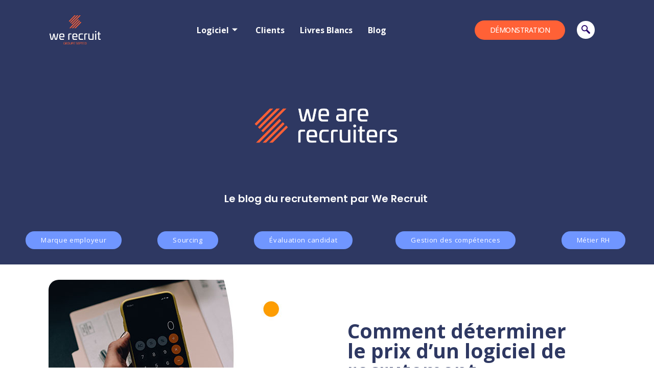

--- FILE ---
content_type: text/html; charset=UTF-8
request_url: https://werecruit.com/blog/prix-logiciel-recrutement
body_size: 38013
content:
<!doctype html>
<html lang="fr-FR" prefix="og: https://ogp.me/ns#">
<head><meta charset="UTF-8"><script>if(navigator.userAgent.match(/MSIE|Internet Explorer/i)||navigator.userAgent.match(/Trident\/7\..*?rv:11/i)){var href=document.location.href;if(!href.match(/[?&]nowprocket/)){if(href.indexOf("?")==-1){if(href.indexOf("#")==-1){document.location.href=href+"?nowprocket=1"}else{document.location.href=href.replace("#","?nowprocket=1#")}}else{if(href.indexOf("#")==-1){document.location.href=href+"&nowprocket=1"}else{document.location.href=href.replace("#","&nowprocket=1#")}}}}</script><script>(()=>{class RocketLazyLoadScripts{constructor(){this.v="2.0.2",this.userEvents=["keydown","keyup","mousedown","mouseup","mousemove","mouseover","mouseenter","mouseout","mouseleave","touchmove","touchstart","touchend","touchcancel","wheel","click","dblclick","input","visibilitychange"],this.attributeEvents=["onblur","onclick","oncontextmenu","ondblclick","onfocus","onmousedown","onmouseenter","onmouseleave","onmousemove","onmouseout","onmouseover","onmouseup","onmousewheel","onscroll","onsubmit"]}async t(){this.i(),this.o(),/iP(ad|hone)/.test(navigator.userAgent)&&this.h(),this.u(),this.l(this),this.m(),this.k(this),this.p(this),this._(),await Promise.all([this.R(),this.L()]),this.lastBreath=Date.now(),this.S(this),this.P(),this.D(),this.O(),this.M(),await this.C(this.delayedScripts.normal),await this.C(this.delayedScripts.defer),await this.C(this.delayedScripts.async),this.T("domReady"),await this.F(),await this.j(),await this.I(),this.T("windowLoad"),await this.A(),window.dispatchEvent(new Event("rocket-allScriptsLoaded")),this.everythingLoaded=!0,this.lastTouchEnd&&await new Promise((t=>setTimeout(t,500-Date.now()+this.lastTouchEnd))),this.H(),this.T("all"),this.U(),this.W()}i(){this.CSPIssue=sessionStorage.getItem("rocketCSPIssue"),document.addEventListener("securitypolicyviolation",(t=>{this.CSPIssue||"script-src-elem"!==t.violatedDirective||"data"!==t.blockedURI||(this.CSPIssue=!0,sessionStorage.setItem("rocketCSPIssue",!0))}),{isRocket:!0})}o(){window.addEventListener("pageshow",(t=>{this.persisted=t.persisted,this.realWindowLoadedFired=!0}),{isRocket:!0}),window.addEventListener("pagehide",(()=>{this.onFirstUserAction=null}),{isRocket:!0})}h(){let t;function e(e){t=e}window.addEventListener("touchstart",e,{isRocket:!0}),window.addEventListener("touchend",(function i(o){Math.abs(o.changedTouches[0].pageX-t.changedTouches[0].pageX)<10&&Math.abs(o.changedTouches[0].pageY-t.changedTouches[0].pageY)<10&&o.timeStamp-t.timeStamp<200&&(o.target.dispatchEvent(new PointerEvent("click",{target:o.target,bubbles:!0,cancelable:!0})),event.preventDefault(),window.removeEventListener("touchstart",e,{isRocket:!0}),window.removeEventListener("touchend",i,{isRocket:!0}))}),{isRocket:!0})}q(t){this.userActionTriggered||("mousemove"!==t.type||this.firstMousemoveIgnored?"keyup"===t.type||"mouseover"===t.type||"mouseout"===t.type||(this.userActionTriggered=!0,this.onFirstUserAction&&this.onFirstUserAction()):this.firstMousemoveIgnored=!0),"click"===t.type&&t.preventDefault(),this.savedUserEvents.length>0&&(t.stopPropagation(),t.stopImmediatePropagation()),"touchstart"===this.lastEvent&&"touchend"===t.type&&(this.lastTouchEnd=Date.now()),"click"===t.type&&(this.lastTouchEnd=0),this.lastEvent=t.type,this.savedUserEvents.push(t)}u(){this.savedUserEvents=[],this.userEventHandler=this.q.bind(this),this.userEvents.forEach((t=>window.addEventListener(t,this.userEventHandler,{passive:!1,isRocket:!0})))}U(){this.userEvents.forEach((t=>window.removeEventListener(t,this.userEventHandler,{passive:!1,isRocket:!0}))),this.savedUserEvents.forEach((t=>{t.target.dispatchEvent(new window[t.constructor.name](t.type,t))}))}m(){this.eventsMutationObserver=new MutationObserver((t=>{const e="return false";for(const i of t){if("attributes"===i.type){const t=i.target.getAttribute(i.attributeName);t&&t!==e&&(i.target.setAttribute("data-rocket-"+i.attributeName,t),i.target.setAttribute(i.attributeName,e))}"childList"===i.type&&i.addedNodes.forEach((t=>{if(t.nodeType===Node.ELEMENT_NODE)for(const i of t.attributes)this.attributeEvents.includes(i.name)&&i.value&&""!==i.value&&(t.setAttribute("data-rocket-"+i.name,i.value),t.setAttribute(i.name,e))}))}})),this.eventsMutationObserver.observe(document,{subtree:!0,childList:!0,attributeFilter:this.attributeEvents})}H(){this.eventsMutationObserver.disconnect(),this.attributeEvents.forEach((t=>{document.querySelectorAll("[data-rocket-"+t+"]").forEach((e=>{e.setAttribute(t,e.getAttribute("data-rocket-"+t)),e.removeAttribute("data-rocket-"+t)}))}))}k(t){Object.defineProperty(HTMLElement.prototype,"onclick",{get(){return this.rocketonclick},set(e){this.rocketonclick=e,this.setAttribute(t.everythingLoaded?"onclick":"data-rocket-onclick","this.rocketonclick(event)")}})}S(t){function e(e,i){let o=e[i];e[i]=null,Object.defineProperty(e,i,{get:()=>o,set(s){t.everythingLoaded?o=s:e["rocket"+i]=o=s}})}e(document,"onreadystatechange"),e(window,"onload"),e(window,"onpageshow");try{Object.defineProperty(document,"readyState",{get:()=>t.rocketReadyState,set(e){t.rocketReadyState=e},configurable:!0}),document.readyState="loading"}catch(t){console.log("WPRocket DJE readyState conflict, bypassing")}}l(t){this.originalAddEventListener=EventTarget.prototype.addEventListener,this.originalRemoveEventListener=EventTarget.prototype.removeEventListener,this.savedEventListeners=[],EventTarget.prototype.addEventListener=function(e,i,o){o&&o.isRocket||!t.B(e,this)&&!t.userEvents.includes(e)||t.B(e,this)&&!t.userActionTriggered||e.startsWith("rocket-")?t.originalAddEventListener.call(this,e,i,o):t.savedEventListeners.push({target:this,remove:!1,type:e,func:i,options:o})},EventTarget.prototype.removeEventListener=function(e,i,o){o&&o.isRocket||!t.B(e,this)&&!t.userEvents.includes(e)||t.B(e,this)&&!t.userActionTriggered||e.startsWith("rocket-")?t.originalRemoveEventListener.call(this,e,i,o):t.savedEventListeners.push({target:this,remove:!0,type:e,func:i,options:o})}}T(t){"all"===t&&(EventTarget.prototype.addEventListener=this.originalAddEventListener,EventTarget.prototype.removeEventListener=this.originalRemoveEventListener),this.savedEventListeners=this.savedEventListeners.filter((e=>{let i=e.type,o=e.target||window;return"domReady"===t&&"DOMContentLoaded"!==i&&"readystatechange"!==i||("windowLoad"===t&&"load"!==i&&"readystatechange"!==i&&"pageshow"!==i||(this.B(i,o)&&(i="rocket-"+i),e.remove?o.removeEventListener(i,e.func,e.options):o.addEventListener(i,e.func,e.options),!1))}))}p(t){let e;function i(e){return t.everythingLoaded?e:e.split(" ").map((t=>"load"===t||t.startsWith("load.")?"rocket-jquery-load":t)).join(" ")}function o(o){function s(e){const s=o.fn[e];o.fn[e]=o.fn.init.prototype[e]=function(){return this[0]===window&&t.userActionTriggered&&("string"==typeof arguments[0]||arguments[0]instanceof String?arguments[0]=i(arguments[0]):"object"==typeof arguments[0]&&Object.keys(arguments[0]).forEach((t=>{const e=arguments[0][t];delete arguments[0][t],arguments[0][i(t)]=e}))),s.apply(this,arguments),this}}if(o&&o.fn&&!t.allJQueries.includes(o)){const e={DOMContentLoaded:[],"rocket-DOMContentLoaded":[]};for(const t in e)document.addEventListener(t,(()=>{e[t].forEach((t=>t()))}),{isRocket:!0});o.fn.ready=o.fn.init.prototype.ready=function(i){function s(){parseInt(o.fn.jquery)>2?setTimeout((()=>i.bind(document)(o))):i.bind(document)(o)}return t.realDomReadyFired?!t.userActionTriggered||t.fauxDomReadyFired?s():e["rocket-DOMContentLoaded"].push(s):e.DOMContentLoaded.push(s),o([])},s("on"),s("one"),s("off"),t.allJQueries.push(o)}e=o}t.allJQueries=[],o(window.jQuery),Object.defineProperty(window,"jQuery",{get:()=>e,set(t){o(t)}})}P(){const t=new Map;document.write=document.writeln=function(e){const i=document.currentScript,o=document.createRange(),s=i.parentElement;let n=t.get(i);void 0===n&&(n=i.nextSibling,t.set(i,n));const a=document.createDocumentFragment();o.setStart(a,0),a.appendChild(o.createContextualFragment(e)),s.insertBefore(a,n)}}async R(){return new Promise((t=>{this.userActionTriggered?t():this.onFirstUserAction=t}))}async L(){return new Promise((t=>{document.addEventListener("DOMContentLoaded",(()=>{this.realDomReadyFired=!0,t()}),{isRocket:!0})}))}async I(){return this.realWindowLoadedFired?Promise.resolve():new Promise((t=>{window.addEventListener("load",t,{isRocket:!0})}))}M(){this.pendingScripts=[];this.scriptsMutationObserver=new MutationObserver((t=>{for(const e of t)e.addedNodes.forEach((t=>{"SCRIPT"!==t.tagName||t.noModule||t.isWPRocket||this.pendingScripts.push({script:t,promise:new Promise((e=>{const i=()=>{const i=this.pendingScripts.findIndex((e=>e.script===t));i>=0&&this.pendingScripts.splice(i,1),e()};t.addEventListener("load",i,{isRocket:!0}),t.addEventListener("error",i,{isRocket:!0}),setTimeout(i,1e3)}))})}))})),this.scriptsMutationObserver.observe(document,{childList:!0,subtree:!0})}async j(){await this.J(),this.pendingScripts.length?(await this.pendingScripts[0].promise,await this.j()):this.scriptsMutationObserver.disconnect()}D(){this.delayedScripts={normal:[],async:[],defer:[]},document.querySelectorAll("script[type$=rocketlazyloadscript]").forEach((t=>{t.hasAttribute("data-rocket-src")?t.hasAttribute("async")&&!1!==t.async?this.delayedScripts.async.push(t):t.hasAttribute("defer")&&!1!==t.defer||"module"===t.getAttribute("data-rocket-type")?this.delayedScripts.defer.push(t):this.delayedScripts.normal.push(t):this.delayedScripts.normal.push(t)}))}async _(){await this.L();let t=[];document.querySelectorAll("script[type$=rocketlazyloadscript][data-rocket-src]").forEach((e=>{let i=e.getAttribute("data-rocket-src");if(i&&!i.startsWith("data:")){i.startsWith("//")&&(i=location.protocol+i);try{const o=new URL(i).origin;o!==location.origin&&t.push({src:o,crossOrigin:e.crossOrigin||"module"===e.getAttribute("data-rocket-type")})}catch(t){}}})),t=[...new Map(t.map((t=>[JSON.stringify(t),t]))).values()],this.N(t,"preconnect")}async $(t){if(await this.G(),!0!==t.noModule||!("noModule"in HTMLScriptElement.prototype))return new Promise((e=>{let i;function o(){(i||t).setAttribute("data-rocket-status","executed"),e()}try{if(navigator.userAgent.includes("Firefox/")||""===navigator.vendor||this.CSPIssue)i=document.createElement("script"),[...t.attributes].forEach((t=>{let e=t.nodeName;"type"!==e&&("data-rocket-type"===e&&(e="type"),"data-rocket-src"===e&&(e="src"),i.setAttribute(e,t.nodeValue))})),t.text&&(i.text=t.text),t.nonce&&(i.nonce=t.nonce),i.hasAttribute("src")?(i.addEventListener("load",o,{isRocket:!0}),i.addEventListener("error",(()=>{i.setAttribute("data-rocket-status","failed-network"),e()}),{isRocket:!0}),setTimeout((()=>{i.isConnected||e()}),1)):(i.text=t.text,o()),i.isWPRocket=!0,t.parentNode.replaceChild(i,t);else{const i=t.getAttribute("data-rocket-type"),s=t.getAttribute("data-rocket-src");i?(t.type=i,t.removeAttribute("data-rocket-type")):t.removeAttribute("type"),t.addEventListener("load",o,{isRocket:!0}),t.addEventListener("error",(i=>{this.CSPIssue&&i.target.src.startsWith("data:")?(console.log("WPRocket: CSP fallback activated"),t.removeAttribute("src"),this.$(t).then(e)):(t.setAttribute("data-rocket-status","failed-network"),e())}),{isRocket:!0}),s?(t.fetchPriority="high",t.removeAttribute("data-rocket-src"),t.src=s):t.src="data:text/javascript;base64,"+window.btoa(unescape(encodeURIComponent(t.text)))}}catch(i){t.setAttribute("data-rocket-status","failed-transform"),e()}}));t.setAttribute("data-rocket-status","skipped")}async C(t){const e=t.shift();return e?(e.isConnected&&await this.$(e),this.C(t)):Promise.resolve()}O(){this.N([...this.delayedScripts.normal,...this.delayedScripts.defer,...this.delayedScripts.async],"preload")}N(t,e){this.trash=this.trash||[];let i=!0;var o=document.createDocumentFragment();t.forEach((t=>{const s=t.getAttribute&&t.getAttribute("data-rocket-src")||t.src;if(s&&!s.startsWith("data:")){const n=document.createElement("link");n.href=s,n.rel=e,"preconnect"!==e&&(n.as="script",n.fetchPriority=i?"high":"low"),t.getAttribute&&"module"===t.getAttribute("data-rocket-type")&&(n.crossOrigin=!0),t.crossOrigin&&(n.crossOrigin=t.crossOrigin),t.integrity&&(n.integrity=t.integrity),t.nonce&&(n.nonce=t.nonce),o.appendChild(n),this.trash.push(n),i=!1}})),document.head.appendChild(o)}W(){this.trash.forEach((t=>t.remove()))}async F(){try{document.readyState="interactive"}catch(t){}this.fauxDomReadyFired=!0;try{await this.G(),document.dispatchEvent(new Event("rocket-readystatechange")),await this.G(),document.rocketonreadystatechange&&document.rocketonreadystatechange(),await this.G(),document.dispatchEvent(new Event("rocket-DOMContentLoaded")),await this.G(),window.dispatchEvent(new Event("rocket-DOMContentLoaded"))}catch(t){console.error(t)}}async A(){try{document.readyState="complete"}catch(t){}try{await this.G(),document.dispatchEvent(new Event("rocket-readystatechange")),await this.G(),document.rocketonreadystatechange&&document.rocketonreadystatechange(),await this.G(),window.dispatchEvent(new Event("rocket-load")),await this.G(),window.rocketonload&&window.rocketonload(),await this.G(),this.allJQueries.forEach((t=>t(window).trigger("rocket-jquery-load"))),await this.G();const t=new Event("rocket-pageshow");t.persisted=this.persisted,window.dispatchEvent(t),await this.G(),window.rocketonpageshow&&window.rocketonpageshow({persisted:this.persisted})}catch(t){console.error(t)}}async G(){Date.now()-this.lastBreath>45&&(await this.J(),this.lastBreath=Date.now())}async J(){return document.hidden?new Promise((t=>setTimeout(t))):new Promise((t=>requestAnimationFrame(t)))}B(t,e){return e===document&&"readystatechange"===t||(e===document&&"DOMContentLoaded"===t||(e===window&&"DOMContentLoaded"===t||(e===window&&"load"===t||e===window&&"pageshow"===t)))}static run(){(new RocketLazyLoadScripts).t()}}RocketLazyLoadScripts.run()})();</script>
	
	<meta name="viewport" content="width=device-width, initial-scale=1">
	<link rel="profile" href="https://gmpg.org/xfn/11">
	
<!-- Google Tag Manager for WordPress by gtm4wp.com -->
<script data-cfasync="false" data-pagespeed-no-defer>
	var gtm4wp_datalayer_name = "dataLayer";
	var dataLayer = dataLayer || [];

	const gtm4wp_scrollerscript_debugmode         = false;
	const gtm4wp_scrollerscript_callbacktime      = 100;
	const gtm4wp_scrollerscript_readerlocation    = 150;
	const gtm4wp_scrollerscript_contentelementid  = "content";
	const gtm4wp_scrollerscript_scannertime       = 60;
</script>
<!-- End Google Tag Manager for WordPress by gtm4wp.com -->
<!-- Optimisation des moteurs de recherche par Rank Math - https://rankmath.com/ -->
<title>Déterminer le prix d&#039;un logiciel de recrutement</title><style id="rocket-critical-css">html{line-height:1.15;-webkit-text-size-adjust:100%}*,:after,:before{box-sizing:border-box}body{margin:0;font-family:-apple-system,BlinkMacSystemFont,Segoe UI,Roboto,Helvetica Neue,Arial,Noto Sans,sans-serif,Apple Color Emoji,Segoe UI Emoji,Segoe UI Symbol,Noto Color Emoji;font-size:1rem;font-weight:400;line-height:1.5;color:#333;background-color:#fff;-webkit-font-smoothing:antialiased;-moz-osx-font-smoothing:grayscale}h1,h2{margin-block-start:.5rem;margin-block-end:1rem;font-family:inherit;font-weight:500;line-height:1.2;color:inherit}h1{font-size:2.5rem}h2{font-size:2rem}p{margin-block-start:0;margin-block-end:.9rem}a{background-color:transparent;text-decoration:none;color:#c36}strong{font-weight:bolder}img{border-style:none;height:auto;max-width:100%}label{display:inline-block;line-height:1;vertical-align:middle}button,input{font-family:inherit;font-size:1rem;line-height:1.5;margin:0}input[type=email],input[type=search],input[type=tel],input[type=text]{width:100%;border:1px solid #666;border-radius:3px;padding:.5rem 1rem}button,input{overflow:visible}button{text-transform:none}[type=button],[type=submit],button{width:auto;-webkit-appearance:button}[type=button]::-moz-focus-inner,[type=submit]::-moz-focus-inner,button::-moz-focus-inner{border-style:none;padding:0}[type=button]:-moz-focusring,[type=submit]:-moz-focusring,button:-moz-focusring{outline:1px dotted ButtonText}[type=button],[type=submit],button{display:inline-block;font-weight:400;color:#c36;text-align:center;white-space:nowrap;background-color:transparent;border:1px solid #c36;padding:.5rem 1rem;font-size:1rem;border-radius:3px}[type=search]{-webkit-appearance:textfield;outline-offset:-2px}[type=search]::-webkit-search-decoration{-webkit-appearance:none}::-webkit-file-upload-button{-webkit-appearance:button;font:inherit}li,ul{margin-block-start:0;margin-block-end:0;border:0;outline:0;font-size:100%;vertical-align:baseline;background:transparent}.screen-reader-text{clip:rect(1px,1px,1px,1px);height:1px;overflow:hidden;position:absolute!important;width:1px;word-wrap:normal!important}.site-navigation{grid-area:nav-menu;display:flex;align-items:center;flex-grow:1}.elementor-screen-only,.screen-reader-text{position:absolute;top:-10000em;width:1px;height:1px;margin:-1px;padding:0;overflow:hidden;clip:rect(0,0,0,0);border:0}.elementor *,.elementor :after,.elementor :before{box-sizing:border-box}.elementor a{box-shadow:none;text-decoration:none}.elementor img{height:auto;max-width:100%;border:none;border-radius:0;box-shadow:none}.elementor .elementor-widget:not(.elementor-widget-text-editor):not(.elementor-widget-theme-post-content) figure{margin:0}.elementor .elementor-background-overlay{height:100%;width:100%;top:0;left:0;position:absolute}.elementor-element{--flex-direction:initial;--flex-wrap:initial;--justify-content:initial;--align-items:initial;--align-content:initial;--gap:initial;--flex-basis:initial;--flex-grow:initial;--flex-shrink:initial;--order:initial;--align-self:initial;flex-basis:var(--flex-basis);flex-grow:var(--flex-grow);flex-shrink:var(--flex-shrink);order:var(--order);align-self:var(--align-self)}.elementor-align-right{text-align:right}.elementor-align-right .elementor-button{width:auto}.elementor-align-left{text-align:left}:root{--page-title-display:block}.elementor-page-title{display:var(--page-title-display)}.elementor-section{position:relative}.elementor-section .elementor-container{display:flex;margin-right:auto;margin-left:auto;position:relative}@media (max-width:1024px){.elementor-section .elementor-container{flex-wrap:wrap}}.elementor-section.elementor-section-boxed>.elementor-container{max-width:1140px}.elementor-section.elementor-section-stretched{position:relative;width:100%}.elementor-widget-wrap{position:relative;width:100%;flex-wrap:wrap;align-content:flex-start}.elementor:not(.elementor-bc-flex-widget) .elementor-widget-wrap{display:flex}.elementor-widget-wrap>.elementor-element{width:100%}.elementor-widget{position:relative}.elementor-widget:not(:last-child){margin-bottom:20px}.elementor-column{position:relative;min-height:1px;display:flex}.elementor-column-gap-default>.elementor-column>.elementor-element-populated{padding:10px}@media (min-width:768px){.elementor-column.elementor-col-20{width:20%}.elementor-column.elementor-col-25{width:25%}.elementor-column.elementor-col-33{width:33.333%}.elementor-column.elementor-col-50{width:50%}.elementor-column.elementor-col-100{width:100%}}@media (max-width:767px){.elementor-column{width:100%}}ul.elementor-icon-list-items.elementor-inline-items{display:flex;flex-wrap:wrap}ul.elementor-icon-list-items.elementor-inline-items .elementor-inline-item{word-break:break-word}.elementor-form-fields-wrapper{display:flex;flex-wrap:wrap}.elementor-field-group{flex-wrap:wrap;align-items:center}.elementor-field-group.elementor-field-type-submit{align-items:flex-end}.elementor-field-group .elementor-field-textual{width:100%;max-width:100%;border:1px solid #69727d;background-color:transparent;color:#1f2124;vertical-align:middle;flex-grow:1}.elementor-field-group .elementor-field-textual::-moz-placeholder{color:inherit;font-family:inherit;opacity:.6}.elementor-field-textual{line-height:1.4;font-size:15px;min-height:40px;padding:5px 14px;border-radius:3px}.elementor-button-align-stretch .elementor-field-type-submit:not(.e-form__buttons__wrapper) .elementor-button{flex-basis:100%}.elementor-form .elementor-button{padding-top:0;padding-bottom:0;border:none}.elementor-form .elementor-button>span{display:flex;justify-content:center}.elementor-form .elementor-button.elementor-size-sm{min-height:40px}.elementor-button{display:inline-block;line-height:1;background-color:#69727d;font-size:15px;padding:12px 24px;border-radius:3px;color:#fff;fill:#fff;text-align:center}.elementor-button:visited{color:#fff}.elementor-button-content-wrapper{display:flex;justify-content:center}.elementor-button-icon{flex-grow:0;order:5}.elementor-button-icon svg{width:1em;height:auto}.elementor-button-text{flex-grow:1;order:10;display:inline-block}.elementor-button .elementor-align-icon-left{margin-right:5px;order:5}.elementor-button span{text-decoration:inherit}.elementor-icon{display:inline-block;line-height:1;color:#69727d;font-size:50px;text-align:center}.elementor-icon svg{width:1em;height:1em;position:relative;display:block}.elementor-icon svg:before{position:absolute;left:50%;transform:translateX(-50%)}.elementor-element{--swiper-theme-color:#000;--swiper-navigation-size:44px;--swiper-pagination-bullet-size:6px;--swiper-pagination-bullet-horizontal-gap:6px}.elementor-element .swiper-container .swiper-slide figure{line-height:0}.elementor-element.elementor-pagination-position-outside .swiper-container{padding-bottom:30px}.elementor .elementor-element ul.elementor-icon-list-items{padding:0}@media (max-width:767px){.elementor .elementor-hidden-phone{display:none}}@media (min-width:768px) and (max-width:1024px){.elementor .elementor-hidden-tablet{display:none}}@media (min-width:1025px) and (max-width:99999px){.elementor .elementor-hidden-desktop{display:none}}.elementor-heading-title{padding:0;margin:0;line-height:1}.elementor-widget .elementor-icon-list-items.elementor-inline-items{margin-right:-8px;margin-left:-8px}.elementor-widget .elementor-icon-list-items.elementor-inline-items .elementor-icon-list-item{margin-right:8px;margin-left:8px}.elementor-widget .elementor-icon-list-items.elementor-inline-items .elementor-icon-list-item:after{width:auto;left:auto;right:auto;position:relative;height:100%;border-top:0;border-bottom:0;border-right:0;border-left-width:1px;border-style:solid;right:-8px}.elementor-widget .elementor-icon-list-items{list-style-type:none;margin:0;padding:0}.elementor-widget .elementor-icon-list-item{margin:0;padding:0;position:relative}.elementor-widget .elementor-icon-list-item:after{position:absolute;bottom:0;width:100%}.elementor-widget .elementor-icon-list-item,.elementor-widget .elementor-icon-list-item a{display:flex;font-size:inherit;align-items:var(--icon-vertical-align,center)}.elementor-widget .elementor-icon-list-icon+.elementor-icon-list-text{align-self:center;padding-left:5px}.elementor-widget .elementor-icon-list-icon{display:flex;position:relative;top:var(--icon-vertical-offset,initial)}.elementor-widget .elementor-icon-list-icon i{width:1.25em;font-size:var(--e-icon-list-icon-size)}.elementor-widget.elementor-align-left .elementor-icon-list-item,.elementor-widget.elementor-align-left .elementor-icon-list-item a{justify-content:flex-start;text-align:left}.elementor-widget:not(.elementor-align-right) .elementor-icon-list-item:after{left:0}.elementor-widget:not(.elementor-align-left) .elementor-icon-list-item:after{right:0}@media (min-width:-1){.elementor-widget:not(.elementor-widescreen-align-right) .elementor-icon-list-item:after{left:0}.elementor-widget:not(.elementor-widescreen-align-left) .elementor-icon-list-item:after{right:0}}@media (max-width:-1){.elementor-widget:not(.elementor-laptop-align-right) .elementor-icon-list-item:after{left:0}.elementor-widget:not(.elementor-laptop-align-left) .elementor-icon-list-item:after{right:0}}@media (max-width:-1){.elementor-widget:not(.elementor-tablet_extra-align-right) .elementor-icon-list-item:after{left:0}.elementor-widget:not(.elementor-tablet_extra-align-left) .elementor-icon-list-item:after{right:0}}@media (max-width:1024px){.elementor-widget:not(.elementor-tablet-align-right) .elementor-icon-list-item:after{left:0}.elementor-widget:not(.elementor-tablet-align-left) .elementor-icon-list-item:after{right:0}}@media (max-width:-1){.elementor-widget:not(.elementor-mobile_extra-align-right) .elementor-icon-list-item:after{left:0}.elementor-widget:not(.elementor-mobile_extra-align-left) .elementor-icon-list-item:after{right:0}}@media (max-width:767px){.elementor-widget:not(.elementor-mobile-align-right) .elementor-icon-list-item:after{left:0}.elementor-widget:not(.elementor-mobile-align-left) .elementor-icon-list-item:after{right:0}}.elementor-widget-image{text-align:center}.elementor-widget-image img{vertical-align:middle;display:inline-block}.elementor-widget-image-carousel .swiper-container{position:static}.elementor-widget-image-carousel .swiper-container .swiper-slide figure{line-height:inherit}.elementor-widget-image-carousel .swiper-slide{text-align:center}.elementor-image-carousel-wrapper:not(.swiper-container-initialized):not(.swiper-initialized) .swiper-slide{max-width:calc(100% / var(--e-image-carousel-slides-to-show, 3))}.swiper-container{margin-left:auto;margin-right:auto;position:relative;overflow:hidden;z-index:1}.swiper-container .swiper-slide figure{line-height:0}.swiper-wrapper{position:relative;width:100%;height:100%;z-index:1;display:flex;box-sizing:content-box}.swiper-wrapper{transform:translateZ(0)}.swiper-slide{flex-shrink:0;width:100%;height:100%;position:relative}.swiper-pagination{position:absolute;text-align:center;transform:translateZ(0);z-index:10}.elementor-pagination-position-outside .swiper-container{padding-bottom:30px}.elementor-kit-7167{--e-global-color-primary:#6EC1E4;--e-global-color-secondary:#54595F;--e-global-color-text:#7A7A7A;--e-global-color-accent:#61CE70;--e-global-color-102dbcc3:#FFF;--e-global-color-2a4940d5:#FF9C11;--e-global-color-5da66235:#F54A7C;--e-global-color-488bb618:#D6ECFC;--e-global-color-23b091ed:#31A1F2;--e-global-color-22e8cd60:#28066B;--e-global-color-5c9f8964:RGBA(214, 236, 252, 0.49019607843137253);--e-global-color-3e33cef0:#6D788C;--e-global-color-210a232d:#685293;--e-global-typography-primary-font-family:"Roboto";--e-global-typography-primary-font-weight:600;--e-global-typography-secondary-font-family:"Roboto Slab";--e-global-typography-secondary-font-weight:400;--e-global-typography-text-font-family:"Roboto";--e-global-typography-text-font-weight:400;--e-global-typography-accent-font-family:"Roboto";--e-global-typography-accent-font-weight:500;color:#685293;font-family:"Open Sans",open sans;font-size:16px}.elementor-kit-7167 a{color:#31A1F2;line-height:0.8em}.elementor-kit-7167 h1{color:#28066B;font-size:39px;font-weight:700}.elementor-kit-7167 h2{color:#28066B;font-size:36px;font-weight:600;line-height:1em}.elementor-kit-7167 button,.elementor-kit-7167 .elementor-button{background-color:#FF9C11}.elementor-section.elementor-section-boxed>.elementor-container{max-width:1140px}.elementor-widget:not(:last-child){margin-block-end:20px}.elementor-element{--widgets-spacing:20px 20px}@media (max-width:1024px){.elementor-section.elementor-section-boxed>.elementor-container{max-width:1024px}}@media (max-width:767px){.elementor-kit-7167{font-size:16px}.elementor-kit-7167 h1{font-size:30px}.elementor-kit-7167 h2{font-size:26px}.elementor-section.elementor-section-boxed>.elementor-container{max-width:767px}}.elementor-location-header:before{content:"";display:table;clear:both}[data-elementor-type=popup]:not(.elementor-edit-area){display:none}.elementor-post-info__terms-list{display:inline-block}.elementor-icon-list-items .elementor-icon-list-item .elementor-icon-list-text{display:inline-block}.elementor-icon-list-items .elementor-icon-list-item .elementor-icon-list-text a,.elementor-icon-list-items .elementor-icon-list-item .elementor-icon-list-text span{display:inline}.e-form__buttons{flex-wrap:wrap}.e-form__buttons{display:flex}.elementor-field-type-tel input{direction:inherit}.elementor-form .elementor-button>span{display:flex;justify-content:center;align-items:center}.elementor-form .elementor-button .elementor-button-text{white-space:normal;flex-grow:0}.swiper-slide{will-change:transform;border-style:solid;border-width:0;overflow:hidden}.elementor-item:after,.elementor-item:before{display:block;position:absolute}.elementor-item:not(:hover):not(:focus):not(.elementor-item-active):not(.highlighted):after,.elementor-item:not(:hover):not(:focus):not(.elementor-item-active):not(.highlighted):before{opacity:0}.elementor-widget-nav-menu .elementor-widget-container{display:flex;flex-direction:column}.elementor-nav-menu{position:relative;z-index:2}.elementor-nav-menu:after{content:" ";display:block;height:0;font:0/0 serif;clear:both;visibility:hidden;overflow:hidden}.elementor-nav-menu,.elementor-nav-menu li,.elementor-nav-menu ul{display:block;list-style:none;margin:0;padding:0;line-height:normal}.elementor-nav-menu ul{display:none}.elementor-nav-menu a,.elementor-nav-menu li{position:relative}.elementor-nav-menu li{border-width:0}.elementor-nav-menu a{display:flex;align-items:center}.elementor-nav-menu a{padding:10px 20px;line-height:20px}.elementor-nav-menu--dropdown{background-color:#fff;font-size:13px}.elementor-nav-menu--dropdown.elementor-nav-menu__container{margin-top:10px;transform-origin:top;overflow-y:auto;overflow-x:hidden}.elementor-nav-menu--dropdown.elementor-nav-menu__container .elementor-sub-item{font-size:.85em}.elementor-nav-menu--dropdown a{color:#33373d}ul.elementor-nav-menu--dropdown a{text-shadow:none;border-left:8px solid transparent}.elementor-widget-table-of-contents .elementor-toc__header-title{color:var(--header-color)}.elementor-widget-table-of-contents:not(.elementor-toc--collapsed) .elementor-toc__toggle-button--expand{display:none}.elementor-widget-table-of-contents .elementor-widget-container{min-height:var(--box-min-height);border:var(--box-border-width,1px) solid var(--box-border-color,#9da5ae);border-radius:var(--box-border-radius,3px);background-color:var(--box-background-color);overflow:hidden}.elementor-toc__header{display:flex;align-items:center;justify-content:space-between;padding:var(--box-padding,20px);background-color:var(--header-background-color);border-bottom:var(--separator-width,1px) solid var(--box-border-color,#9da5ae)}.elementor-toc__header-title{font-size:18px;margin:0;color:var(--header-color)}.elementor-toc__toggle-button{display:inline-flex}.elementor-toc__toggle-button i{color:var(--toggle-button-color)}.swiper-container:not(.swiper-container-initialized)>.swiper-wrapper{gap:var(--e-n-carousel-swiper-slides-gap);overflow:hidden}.elementor-29242 .elementor-element.elementor-element-64f9619{font-size:18px}.elementor-29242 .elementor-element.elementor-element-0de5461{--box-border-color:#D6ECFC;--box-border-radius:50px;--box-padding:20px;--header-color:#28066B;--toggle-button-color:#D6ECFC;--separator-width:1px;--nested-list-indent:0.8em;--item-text-hover-color:#FF9C11;--item-text-hover-decoration:underline}.elementor-29242 .elementor-element.elementor-element-0de5461>.elementor-widget-container{margin:0px 0px 20px 0px}.elementor-9698 .elementor-element.elementor-element-b944d2f>.elementor-container>.elementor-column>.elementor-widget-wrap{align-content:center;align-items:center}.elementor-9698 .elementor-element.elementor-element-b944d2f:not(.elementor-motion-effects-element-type-background){background-color:var(--e-global-color-22e8cd60)}.elementor-9698 .elementor-element.elementor-element-b944d2f>.elementor-background-overlay{opacity:0.5}.elementor-9698 .elementor-element.elementor-element-b944d2f{margin-top:0px;margin-bottom:0px;z-index:16}.elementor-9698 .elementor-element.elementor-element-752a8688 .elementor-icon-wrapper{text-align:center}.elementor-9698 .elementor-element.elementor-element-752a8688 .elementor-icon{font-size:74px}.elementor-9698 .elementor-element.elementor-element-752a8688 .elementor-icon svg{height:74px}.elementor-9698 .elementor-element.elementor-element-296e7b .elementskit-menu-container{height:97px;border-radius:0px 0px 0px 0px}.elementor-9698 .elementor-element.elementor-element-296e7b .elementskit-navbar-nav>li>a{font-size:16px;font-weight:700;text-transform:capitalize;color:#FFFFFF;padding:0px 15px 0px 15px}.elementor-9698 .elementor-element.elementor-element-296e7b .elementskit-navbar-nav>li>a .elementskit-submenu-indicator{color:#FFFFFF;fill:#FFFFFF}.elementor-9698 .elementor-element.elementor-element-296e7b .elementskit-navbar-nav .elementskit-submenu-panel>li>a{font-weight:400;padding:6px 6px 6px 6px;color:#FFFFFF}.elementor-9698 .elementor-element.elementor-element-296e7b .elementskit-submenu-panel{padding:15px 0px 15px 0px}.elementor-9698 .elementor-element.elementor-element-296e7b .elementskit-navbar-nav .elementskit-submenu-panel{border-radius:0px 0px 0px 0px;min-width:220px}.elementor-9698 .elementor-element.elementor-element-296e7b .elementskit-menu-hamburger{float:right;background-color:#FFFFFF}.elementor-9698 .elementor-element.elementor-element-296e7b .elementskit-menu-hamburger .elementskit-menu-hamburger-icon{background-color:#28066B}.elementor-9698 .elementor-element.elementor-element-296e7b .elementskit-menu-close{font-weight:600;background-color:#28066B;color:#FFFFFF}.elementor-9698 .elementor-element.elementor-element-296e7b{z-index:1}.elementor-9698 .elementor-element.elementor-element-296e7b>.elementor-widget-container{background-color:var(--e-global-color-22e8cd60)}.elementor-9698 .elementor-element.elementor-element-51091c42 .ekit-btn-wraper{text-align:center}.elementor-9698 .elementor-element.elementor-element-51091c42 .elementskit-btn{padding:15px 030px 15px 30px;font-size:14px;font-weight:500;text-transform:uppercase;line-height:0.6em;letter-spacing:-0.5px;background-color:#F54A7C;border-style:none;border-radius:999px 999px 999px 999px;box-shadow:0px 0px 0px 0px rgba(39,48,112,0.51)}.elementor-9698 .elementor-element.elementor-element-178aa765 .ekit_navsearch-button{font-size:17px;background-color:#FFFFFF;border-radius:20px 20px 20px 20px;margin:0px 0px 0px 0px;padding:0px 0px 0px 0px;width:35px;height:35px;line-height:35px;text-align:center}.elementor-9698 .elementor-element.elementor-element-178aa765 .ekit_navsearch-button,.elementor-9698 .elementor-element.elementor-element-178aa765 .ekit_search-button i{color:#28066B}.elementor-9698 .elementor-element.elementor-element-178aa765>.elementor-widget-container{margin:0px 0px 0px 0px}@media (max-width:1024px){.elementor-9698 .elementor-element.elementor-element-296e7b .elementskit-nav-identity-panel{padding:10px 0px 10px 0px}.elementor-9698 .elementor-element.elementor-element-296e7b .elementskit-menu-container{max-width:350px;border-radius:0px 0px 0px 0px}.elementor-9698 .elementor-element.elementor-element-296e7b .elementskit-navbar-nav>li>a{color:#28066B;padding:10px 15px 10px 15px}.elementor-9698 .elementor-element.elementor-element-296e7b .elementskit-navbar-nav .elementskit-submenu-panel>li>a{padding:15px 15px 15px 15px}.elementor-9698 .elementor-element.elementor-element-296e7b .elementskit-navbar-nav .elementskit-submenu-panel{border-radius:0px 0px 0px 0px}.elementor-9698 .elementor-element.elementor-element-296e7b .elementskit-menu-hamburger{float:right;padding:15px 15px 15px 15px;width:45px;border-radius:48px}.elementor-9698 .elementor-element.elementor-element-296e7b .elementskit-menu-close{padding:8px 8px 8px 8px;margin:12px 12px 12px 12px;width:45px;border-radius:98px}.elementor-9698 .elementor-element.elementor-element-296e7b .elementskit-nav-logo>img{max-width:215px;max-height:60px}.elementor-9698 .elementor-element.elementor-element-296e7b .elementskit-nav-logo{margin:5px 0px 5px 0px;padding:5px 5px 5px 5px}.elementor-9698 .elementor-element.elementor-element-296e7b>.elementor-widget-container{margin:0px 0px 0px 0px}}@media (max-width:767px){.elementor-9698 .elementor-element.elementor-element-b944d2f>.elementor-container{max-width:500px}.elementor-9698 .elementor-element.elementor-element-e910874{width:100%}.elementor-9698 .elementor-element.elementor-element-b3cf04e{width:20%}.elementor-9698 .elementor-element.elementor-element-296e7b .elementskit-menu-container{max-width:350px}.elementor-9698 .elementor-element.elementor-element-296e7b .elementskit-navbar-nav>li>a{line-height:1.5em;letter-spacing:1.3px;color:var(--e-global-color-210a232d)}.elementor-9698 .elementor-element.elementor-element-296e7b .elementskit-navbar-nav>li>a .elementskit-submenu-indicator{color:var(--e-global-color-22e8cd60);fill:var(--e-global-color-22e8cd60)}.elementor-9698 .elementor-element.elementor-element-296e7b .elementskit-navbar-nav-default .elementskit-dropdown-has>a .elementskit-submenu-indicator{margin:0px 0px 0px 154px}.elementor-9698 .elementor-element.elementor-element-296e7b .elementskit-navbar-nav .elementskit-submenu-panel>li>a{color:var(--e-global-color-22e8cd60)}.elementor-9698 .elementor-element.elementor-element-296e7b .elementskit-menu-hamburger{float:right}.elementor-9698 .elementor-element.elementor-element-296e7b .elementskit-nav-logo>img{max-width:210px;max-height:98px}.elementor-9698 .elementor-element.elementor-element-296e7b .elementskit-nav-logo{margin:16px 16px 16px 16px}.elementor-9698 .elementor-element.elementor-element-120352d{width:60%}.elementor-9698 .elementor-element.elementor-element-51091c42 .ekit-btn-wraper{text-align:center}.elementor-9698 .elementor-element.elementor-element-d34de21{width:20%}.elementor-9698 .elementor-element.elementor-element-178aa765 .ekit_navsearch-button{text-align:center}}@media (min-width:768px){.elementor-9698 .elementor-element.elementor-element-e910874{width:13.532%}.elementor-9698 .elementor-element.elementor-element-b3cf04e{width:60.734%}.elementor-9698 .elementor-element.elementor-element-120352d{width:17.735%}.elementor-9698 .elementor-element.elementor-element-d34de21{width:7.906%}}.elementor-9751 .elementor-element.elementor-element-3656cc67:not(.elementor-motion-effects-element-type-background){background-color:#28066B}.elementor-9751 .elementor-element.elementor-element-3656cc67{padding:0px 0px 10px 0px}.elementor-9751 .elementor-element.elementor-element-350452f>.elementor-container>.elementor-column>.elementor-widget-wrap{align-content:center;align-items:center}.elementor-9751 .elementor-element.elementor-element-350452f{margin-top:10px;margin-bottom:20px}.elementor-9751 .elementor-element.elementor-element-7363449e.elementor-column>.elementor-widget-wrap{justify-content:space-around}.elementor-9751 .elementor-element.elementor-element-66f4cbb8 img{width:60%;max-width:64%}.elementor-9751 .elementor-element.elementor-element-56fc3b43{text-align:center}.elementor-9751 .elementor-element.elementor-element-56fc3b43 .elementor-heading-title{color:#FFFFFF;font-family:"Poppins",open sans;font-size:20px;font-weight:600;text-transform:none;font-style:normal;text-decoration:none;line-height:2.4em}.elementor-9751 .elementor-element.elementor-element-540d38eb:not(.elementor-motion-effects-element-type-background)>.elementor-widget-wrap{background-color:#28066B}.elementor-9751 .elementor-element.elementor-element-540d38eb{z-index:0}.elementor-9751 .elementor-element.elementor-element-4f12c9c6 .elementor-nav-menu--dropdown a{color:#28066B}.elementor-9751 .elementor-element.elementor-element-4f12c9c6 .elementor-nav-menu--dropdown{background-color:#FFFFFF}.elementor-9751 .elementor-element.elementor-element-4ecd161:not(.elementor-motion-effects-element-type-background){background-color:#28066B}.elementor-9751 .elementor-element.elementor-element-482c6c18 .ekit-btn-wraper{text-align:center}.elementor-9751 .elementor-element.elementor-element-482c6c18 .elementskit-btn{padding:15px 030px 15px 30px;font-size:13px;font-weight:400;line-height:0.4em;letter-spacing:0.7px;color:#FFFFFF;background-color:#31A1F2;border-style:none;border-radius:999px 999px 999px 999px;box-shadow:0px 0px 0px 0px rgba(39,48,112,0.51)}.elementor-9751 .elementor-element.elementor-element-58fe5682 .ekit-btn-wraper{text-align:center}.elementor-9751 .elementor-element.elementor-element-58fe5682 .elementskit-btn{padding:15px 030px 15px 30px;font-size:13px;font-weight:400;line-height:0.4em;letter-spacing:0.7px;color:#FFFFFF;background-color:#31A1F2;border-style:none;border-radius:999px 999px 999px 999px;box-shadow:0px 0px 0px 0px rgba(39,48,112,0.51)}.elementor-9751 .elementor-element.elementor-element-3f8b879b .ekit-btn-wraper{text-align:center}.elementor-9751 .elementor-element.elementor-element-3f8b879b .elementskit-btn{padding:15px 030px 15px 30px;font-size:13px;font-weight:400;line-height:0.4em;letter-spacing:0.7px;color:#FFFFFF;background-color:#31A1F2;border-style:none;border-radius:999px 999px 999px 999px;box-shadow:0px 0px 0px 0px rgba(39,48,112,0.51)}.elementor-9751 .elementor-element.elementor-element-4750e16 .ekit-btn-wraper{text-align:center}.elementor-9751 .elementor-element.elementor-element-4750e16 .elementskit-btn{padding:15px 030px 15px 30px;font-size:13px;font-weight:400;line-height:0.4em;letter-spacing:0.7px;color:#FFFFFF;background-color:#31A1F2;border-style:none;border-radius:999px 999px 999px 999px;box-shadow:0px 0px 0px 0px rgba(39,48,112,0.51)}.elementor-9751 .elementor-element.elementor-element-61f9c58f .ekit-btn-wraper{text-align:center}.elementor-9751 .elementor-element.elementor-element-61f9c58f .elementskit-btn{padding:15px 030px 15px 30px;font-size:13px;font-weight:400;line-height:0.4em;letter-spacing:0.7px;color:#FFFFFF;background-color:#31A1F2;border-style:none;border-radius:999px 999px 999px 999px;box-shadow:0px 0px 0px 0px rgba(39,48,112,0.51)}.elementor-9751 .elementor-element.elementor-element-c33a688>.elementor-container>.elementor-column>.elementor-widget-wrap{align-content:center;align-items:center}.elementor-9751 .elementor-element.elementor-element-c33a688{margin-top:20px;margin-bottom:20px}.elementor-9751 .elementor-element.elementor-element-abb685d.elementor-column.elementor-element[data-element_type="column"]>.elementor-widget-wrap.elementor-element-populated{align-content:center;align-items:center}.elementor-9751 .elementor-element.elementor-element-abb685d>.elementor-element-populated{margin:0px 0px 0px 0px;--e-column-margin-right:0px;--e-column-margin-left:0px}.elementor-9751 .elementor-element.elementor-element-57bd167 img{border-radius:20px 20px 20px 20px}.elementor-9751 .elementor-element.elementor-element-1fc2c10>.elementor-element-populated{margin:0px 0px 0px 0px;--e-column-margin-right:0px;--e-column-margin-left:0px;padding:0px 080px 0px 040px}.elementor-9751 .elementor-element.elementor-element-9d995bb .elementor-icon-list-icon i{color:#6D788C;font-size:14px}.elementor-9751 .elementor-element.elementor-element-9d995bb .elementor-icon-list-icon{width:14px}body:not(.rtl) .elementor-9751 .elementor-element.elementor-element-9d995bb .elementor-icon-list-text{padding-left:13px}.elementor-9751 .elementor-element.elementor-element-9d995bb .elementor-icon-list-text,.elementor-9751 .elementor-element.elementor-element-9d995bb .elementor-icon-list-text a{color:#6D788C}.elementor-9751 .elementor-element.elementor-element-4ef85493>.elementor-container{max-width:959px}.elementor-9751 .elementor-element.elementor-element-4ef85493>.elementor-background-overlay{opacity:0.5}.elementor-9751 .elementor-element.elementor-element-4ef85493{border-style:solid;border-width:0px 50px 0px 50px;border-color:#ffffff;padding:30px 0px 30px 0px;z-index:15}.elementor-9751 .elementor-element.elementor-element-b64bc92>.elementor-element-populated{margin:0px 0px 0px 0px;--e-column-margin-right:0px;--e-column-margin-left:0px;padding:0px 0px 0px 0px}@media (min-width:768px){.elementor-9751 .elementor-element.elementor-element-7b50ceaa{width:18.966%}.elementor-9751 .elementor-element.elementor-element-7363449e{width:61.686%}.elementor-9751 .elementor-element.elementor-element-7f7d3339{width:18.98%}.elementor-9751 .elementor-element.elementor-element-78fd1b31{width:21.309%}.elementor-9751 .elementor-element.elementor-element-211b4a38{width:14.147%}.elementor-9751 .elementor-element.elementor-element-55c0a306{width:21.751%}.elementor-9751 .elementor-element.elementor-element-73a72b9b{width:25.552%}.elementor-9751 .elementor-element.elementor-element-3ab11c58{width:17.237%}}@media (max-width:1024px){.elementor-9751 .elementor-element.elementor-element-350452f{margin-top:0px;margin-bottom:0px;padding:0px 0px 0px 0px}.elementor-9751 .elementor-element.elementor-element-17684838{margin-top:0px;margin-bottom:0px;padding:0px 0px 0px 0px}.elementor-9751 .elementor-element.elementor-element-4f12c9c6 .elementor-nav-menu--dropdown{border-radius:20px 20px 20px 20px}.elementor-9751 .elementor-element.elementor-element-4f12c9c6 .elementor-nav-menu--dropdown li:first-child a{border-top-left-radius:20px;border-top-right-radius:20px}.elementor-9751 .elementor-element.elementor-element-4f12c9c6 .elementor-nav-menu--dropdown li:last-child a{border-bottom-right-radius:20px;border-bottom-left-radius:20px}.elementor-9751 .elementor-element.elementor-element-4f12c9c6>.elementor-widget-container{margin:0px 0px 0px 0px;padding:0px 0px 0px 0px;border-radius:20px 20px 20px 20px}.elementor-9751 .elementor-element.elementor-element-abb685d.elementor-column.elementor-element[data-element_type="column"]>.elementor-widget-wrap.elementor-element-populated{align-content:center;align-items:center}.elementor-9751 .elementor-element.elementor-element-4ef85493{border-width:0px 20px 0px 20px;padding:80px 0px 80px 0px}}@media (max-width:767px){.elementor-9751 .elementor-element.elementor-element-39e47321>.elementor-element-populated{margin:0px 0px 0px 0px;--e-column-margin-right:0px;--e-column-margin-left:0px;padding:0px 0px 0px 0px}.elementor-9751 .elementor-element.elementor-element-350452f{margin-top:0px;margin-bottom:0px}.elementor-9751 .elementor-element.elementor-element-17684838{margin-top:0px;margin-bottom:0px}.elementor-9751 .elementor-element.elementor-element-540d38eb>.elementor-element-populated{margin:0px 0px 0px 0px;--e-column-margin-right:0px;--e-column-margin-left:0px}.elementor-9751 .elementor-element.elementor-element-4f12c9c6 .elementor-nav-menu--dropdown{border-radius:20px 20px 20px 20px}.elementor-9751 .elementor-element.elementor-element-4f12c9c6 .elementor-nav-menu--dropdown li:first-child a{border-top-left-radius:20px;border-top-right-radius:20px}.elementor-9751 .elementor-element.elementor-element-4f12c9c6 .elementor-nav-menu--dropdown li:last-child a{border-bottom-right-radius:20px;border-bottom-left-radius:20px}.elementor-9751 .elementor-element.elementor-element-4f12c9c6>.elementor-widget-container{margin:0px 10px 0px 10px;border-radius:20px 20px 20px 20px}.elementor-9751 .elementor-element.elementor-element-482c6c18 .ekit-btn-wraper{text-align:center}.elementor-9751 .elementor-element.elementor-element-58fe5682 .ekit-btn-wraper{text-align:center}.elementor-9751 .elementor-element.elementor-element-3f8b879b .ekit-btn-wraper{text-align:center}.elementor-9751 .elementor-element.elementor-element-4750e16 .ekit-btn-wraper{text-align:center}.elementor-9751 .elementor-element.elementor-element-61f9c58f .ekit-btn-wraper{text-align:center}.elementor-9751 .elementor-element.elementor-element-c33a688{margin-top:0px;margin-bottom:0px;padding:0px 0px 0px 0px}.elementor-9751 .elementor-element.elementor-element-1fc2c10.elementor-column.elementor-element[data-element_type="column"]>.elementor-widget-wrap.elementor-element-populated{align-content:center;align-items:center}.elementor-9751 .elementor-element.elementor-element-1fc2c10.elementor-column>.elementor-widget-wrap{justify-content:center}.elementor-9751 .elementor-element.elementor-element-1fc2c10>.elementor-element-populated{margin:0px 20px 0px 20px;--e-column-margin-right:20px;--e-column-margin-left:20px;padding:0px 0px 0px 0px}.elementor-9751 .elementor-element.elementor-element-a959ce4>.elementor-widget-container{margin:0px 0px 0px 0px;padding:0px 0px 0px 0px}.elementor-9751 .elementor-element.elementor-element-9d995bb .elementor-icon-list-icon{width:12px}.elementor-9751 .elementor-element.elementor-element-9d995bb .elementor-icon-list-icon i{font-size:12px}.elementor-9751 .elementor-element.elementor-element-9d995bb .elementor-icon-list-item{font-size:13px}.elementor-9751 .elementor-element.elementor-element-4ef85493{padding:30px 0px 30px 0px}.elementor-9751 .elementor-element.elementor-element-b64bc92>.elementor-element-populated{margin:0px 0px 0px 0px;--e-column-margin-right:0px;--e-column-margin-left:0px;padding:0px 0px 0px 0px}.elementor-9751 .elementor-element.elementor-element-4fad9d1>.elementor-widget-container{margin:0px 0px 0px 0px;padding:0px 0px 0px 0px}}.elementor-21335 .elementor-element.elementor-element-181b233b>.elementor-container{min-height:100vh}.elementor-21335 .elementor-element.elementor-element-46c60e54>.elementor-element-populated{padding:0px 0px 0px 0px}.elementor-21335 .elementor-element.elementor-element-d81e36 .elementor-button .elementor-align-icon-left{margin-right:0px}.elementor-21335 .elementor-element.elementor-element-d81e36 .elementor-button{fill:var(--e-global-color-102dbcc3);color:var(--e-global-color-102dbcc3);background-color:var(--e-global-color-22e8cd60);border-radius:0px 0px 0px 0px;padding:20px 30px 20px 25px}.elementor-21335 .elementor-element.elementor-element-1bae897e.elementor-column.elementor-element[data-element_type="column"]>.elementor-widget-wrap.elementor-element-populated{align-content:flex-start;align-items:flex-start}.elementor-21335 .elementor-element.elementor-element-1bae897e:not(.elementor-motion-effects-element-type-background)>.elementor-widget-wrap{background-color:#FFFFFF}.elementor-21335 .elementor-element.elementor-element-1bae897e>.elementor-element-populated{padding:5% 5% 5% 5%}.elementor-21335 .elementor-element.elementor-element-33f6a480{text-align:left}.elementor-21335 .elementor-element.elementor-element-33f6a480 .elementor-heading-title{color:var(--e-global-color-22e8cd60);font-family:"Poppins",open sans;font-size:28px;font-weight:600;line-height:1.2em}.elementor-21335 .elementor-element.elementor-element-33f6a480>.elementor-widget-container{margin:10px 0px 0px 0px}.elementor-21335 .elementor-element.elementor-element-1576cdd5{text-align:left;color:var(--e-global-color-22e8cd60);font-family:"Open Sans",open sans;font-size:16px;font-weight:400;line-height:1.8em}.elementor-21335 .elementor-element.elementor-element-75e6d84 .elementor-field-group{padding-right:calc(10px/2);padding-left:calc(10px/2);margin-bottom:10px}.elementor-21335 .elementor-element.elementor-element-75e6d84 .elementor-form-fields-wrapper{margin-left:calc(-10px/2);margin-right:calc(-10px/2);margin-bottom:-10px}.elementor-21335 .elementor-element.elementor-element-75e6d84 .elementor-field-group:not(.elementor-field-type-upload) .elementor-field:not(.elementor-select-wrapper){background-color:#ffffff;border-color:var(--e-global-color-488bb618);border-radius:30px 30px 30px 30px}.elementor-21335 .elementor-element.elementor-element-75e6d84 .elementor-button[type="submit"]{color:#ffffff}.elementor-21335 .elementor-element.elementor-element-75e6d84 .elementor-button{border-radius:30px 30px 30px 30px}.elementor-21335 .elementor-element.elementor-element-75e6d84{--e-form-steps-indicators-spacing:20px;--e-form-steps-indicator-padding:30px;--e-form-steps-indicator-inactive-secondary-color:#ffffff;--e-form-steps-indicator-active-secondary-color:#ffffff;--e-form-steps-indicator-completed-secondary-color:#ffffff;--e-form-steps-divider-width:1px;--e-form-steps-divider-gap:10px}.elementor-21335 .elementor-element.elementor-element-41763e0d{--e-image-carousel-slides-to-show:1}@media (min-width:768px){.elementor-21335 .elementor-element.elementor-element-46c60e54{width:10%}.elementor-21335 .elementor-element.elementor-element-1bae897e{width:90%}}@media (max-width:1024px){.elementor-21335 .elementor-element.elementor-element-1bae897e.elementor-column.elementor-element[data-element_type="column"]>.elementor-widget-wrap.elementor-element-populated{align-content:center;align-items:center}.elementor-21335 .elementor-element.elementor-element-33f6a480>.elementor-widget-container{margin:0px 0px 0px 0px}}@media (max-width:767px){.elementor-21335 .elementor-element.elementor-element-1bae897e>.elementor-element-populated{padding:5% 5% 15% 5%}.elementor-21335 .elementor-element.elementor-element-33f6a480{text-align:center}.elementor-21335 .elementor-element.elementor-element-33f6a480 .elementor-heading-title{font-size:25px}.elementor-21335 .elementor-element.elementor-element-1576cdd5{text-align:center}}@font-face{font-family:elementskit;src:url(https://werecruit.com/wp-content/plugins/elementskit-lite/modules/elementskit-icon-pack/assets/fonts/elementskit.woff?y24e1e) format("woff");font-weight:400;font-style:normal;font-display:swap}.ekit-wid-con .icon,.ekit-wid-con .icon::before,.icon,.icon::before{font-family:elementskit!important;speak:none;font-style:normal;font-weight:400;font-variant:normal;text-transform:none;line-height:1;-webkit-font-smoothing:antialiased;-moz-osx-font-smoothing:grayscale}.ekit-wid-con .icon.icon-graduation-hat::before,.icon.icon-graduation-hat::before{content:"\e821"}.ekit-wid-con .icon.icon-arrow-point-to-down::before,.icon.icon-arrow-point-to-down::before{content:"\e97f"}.ekit-wid-con .icon.icon-credit-card::before,.icon.icon-credit-card::before{content:"\ea03"}.ekit-wid-con .icon.icon-search-5::before,.icon.icon-search-5::before{content:"\eb32"}.ekit-wid-con .icon.icon-share::before,.icon.icon-share::before{content:"\eb3b"}:focus{outline:0}.mfp-hide{display:none!important}button::-moz-focus-inner{padding:0;border:0}.elementskit-menu-container{z-index:10000}.elementskit-dropdown li{position:relative}.elementskit-navbar-nav-default .elementskit-navbar-nav{padding-left:0;margin-bottom:0;list-style:none;margin-left:0}.elementskit-navbar-nav-default .elementskit-navbar-nav>li{position:relative}.elementskit-navbar-nav-default .elementskit-navbar-nav>li>a{height:100%;display:-webkit-box;display:-ms-flexbox;display:flex;-webkit-box-align:center;-ms-flex-align:center;align-items:center;text-decoration:none}.elementskit-navbar-nav-default .elementskit-navbar-nav>li.elementskit-megamenu-has{position:static}.elementskit-navbar-nav-default .elementskit-navbar-nav>li>a{text-transform:none;font-weight:500;letter-spacing:normal}.elementskit-navbar-nav-default .elementskit-dropdown{border-top:1px solid #dadada;border-left:1px solid #dadada;border-bottom:1px solid #dadada;border-right:1px solid #dadada;background-color:#f4f4f4;border-bottom-right-radius:0;border-bottom-left-radius:0;border-top-right-radius:0;border-top-left-radius:0;padding-left:0;list-style:none;opacity:0;visibility:hidden}.elementskit-navbar-nav-default .elementskit-submenu-panel>li>a{display:block;padding-top:15px;padding-left:10px;padding-bottom:15px;padding-right:10px;color:#000;font-weight:400;font-size:14px}.elementskit-navbar-nav-default .elementskit-megamenu-panel{width:100%}.elementskit-navbar-nav-default .elementskit-nav-identity-panel{display:none}.elementskit-navbar-nav-default .elementskit-menu-close{border:1px solid rgba(0,0,0,.5);color:rgba(51,51,51,.5);float:right;margin-top:20px;margin-left:20px;margin-right:20px;margin-bottom:20px}.elementskit-navbar-nav-default .elementskit-dropdown-has>a{position:relative}.elementskit-navbar-nav-default .elementskit-dropdown-has>a .elementskit-submenu-indicator{margin-left:6px;display:block;float:right;position:relative;font-size:11px}@media (max-width:1024px){.elementskit-navbar-nav-default .elementskit-dropdown-has>a .elementskit-submenu-indicator{padding:4px 15px}}.elementskit-navbar-nav-default .elementskit-dropdown-has>a .elementskit-submenu-indicator{font-weight:900;font-style:normal}.elementskit-navbar-nav-default.elementskit-menu-container{background:rgba(255,255,255,0);background:-webkit-gradient(linear,left bottom,left top,from(rgba(255,255,255,0)),to(rgba(255,255,255,0)));background:linear-gradient(0deg,rgba(255,255,255,0) 0,rgba(255,255,255,0) 100%);border-bottom-right-radius:0;border-bottom-left-radius:0;border-top-right-radius:0;border-top-left-radius:0;position:relative;height:100px;z-index:90000}.elementskit-navbar-nav-default .elementskit-dropdown{min-width:250px;margin-left:0}.elementskit-navbar-nav-default .elementskit-navbar-nav{height:100%;display:-webkit-box;display:-ms-flexbox;display:flex;-ms-flex-wrap:wrap;flex-wrap:wrap;-webkit-box-pack:start;-ms-flex-pack:start;justify-content:flex-start}.elementskit-navbar-nav-default .elementskit-navbar-nav>li>a{font-size:15px;color:#000;padding-left:15px;padding-right:15px}.elementskit-navbar-nav-default .elementskit-navbar-nav.elementskit-menu-po-center{-webkit-box-pack:center;-ms-flex-pack:center;justify-content:center}@media (min-width:1025px){.elementskit-navbar-nav-default .elementskit-dropdown{-webkit-box-shadow:0 10px 30px 0 rgba(45,45,45,.2);box-shadow:0 10px 30px 0 rgba(45,45,45,.2);position:absolute;top:100%;left:0;-webkit-transform:translateY(-10px);transform:translateY(-10px);max-height:none;z-index:999}.elementskit-navbar-nav-default .elementskit-megamenu-panel{-webkit-transform:translateY(-10px);transform:translateY(-10px);opacity:0;visibility:hidden;margin-left:0;position:absolute;left:0;top:100%;display:block;z-index:999}}.elementskit-navbar-nav-default.ekit-nav-dropdown-hover .elementskit-megamenu-has .elementskit-dropdown{display:none}@media (max-width:1024px){.elementskit-navbar-nav-default.elementskit-menu-offcanvas-elements{width:100%;position:fixed;top:0;left:-100vw;height:100%;-webkit-box-shadow:0 10px 30px 0 rgba(255,165,0,0);box-shadow:0 10px 30px 0 rgba(255,165,0,0);overflow-y:auto;overflow-x:hidden;padding-top:0;padding-left:0;padding-right:0;display:-webkit-box;display:-ms-flexbox;display:flex;-webkit-box-orient:vertical;-webkit-box-direction:reverse;-ms-flex-direction:column-reverse;flex-direction:column-reverse;-webkit-box-pack:end;-ms-flex-pack:end;justify-content:flex-end}.elementskit-navbar-nav-default .elementskit-nav-identity-panel{display:block;position:relative;z-index:5;width:100%}.elementskit-navbar-nav-default .elementskit-nav-identity-panel .elementskit-site-title{float:left}.elementskit-navbar-nav-default .elementskit-nav-identity-panel .elementskit-menu-close{float:right}.elementskit-navbar-nav-default .elementskit-navbar-nav>li>a{color:#000;font-size:12px;padding-top:5px;padding-left:10px;padding-right:5px;padding-bottom:5px}.elementskit-navbar-nav-default .elementskit-submenu-panel>li>a{color:#000;font-size:12px;padding-top:7px;padding-left:7px;padding-right:7px;padding-bottom:7px}.elementskit-navbar-nav-default .elementskit-dropdown{display:block;border:0;margin-left:0}.elementskit-navbar-nav-default .elementskit-megamenu-panel{display:none}.elementskit-navbar-nav-default .elementskit-navbar-nav>.elementskit-dropdown-has>.elementskit-dropdown li a{padding-left:15px}}@media (max-width:767px){.ekit_menu_responsive_mobile>.elementskit-navbar-nav-default{background-color:#f7f7f7}}@media (min-width:1025px){.ekit-nav-dropdown-hover .elementskit-dropdown-has .elementskit-dropdown{-webkit-box-shadow:0 10px 30px 0 rgba(45,45,45,.2);box-shadow:0 10px 30px 0 rgba(45,45,45,.2);position:absolute;top:100%;left:0;-webkit-transform:translateY(-10px);transform:translateY(-10px);max-height:none;z-index:999}}.elementskit-menu-close,.elementskit-menu-hamburger{display:none}.elementskit-menu-hamburger{color:#000}@media (max-width:1024px){.elementskit-menu-overlay{display:block;position:fixed;z-index:14;top:0;left:-100%;height:100%;width:100%;background-color:rgba(51,51,51,.5);opacity:1;visibility:visible}.elementskit-menu-hamburger{border:1px solid rgba(0,0,0,.2);float:right}.elementskit-menu-hamburger .elementskit-menu-hamburger-icon{background-color:rgba(0,0,0,.5)}.elementskit-menu-close,.elementskit-menu-hamburger{padding:8px;background-color:transparent;border-radius:.25rem;position:relative;z-index:10;width:45px}.elementskit-menu-hamburger .elementskit-menu-hamburger-icon{height:1px;width:100%;display:block;margin-bottom:4px}.elementskit-menu-hamburger .elementskit-menu-hamburger-icon:last-child{margin-bottom:0}}.dropdown-item,.ekit-menu-nav-link{position:relative}.dropdown-item>i,.ekit-menu-nav-link>i{padding-right:5px}.elementskit-nav-logo{display:inline-block}@media (max-width:1024px){.elementor-widget-ekit-nav-menu{-webkit-animation:none!important;animation:none!important}}@media (max-width:1024px){.elementskit-menu-close,.elementskit-menu-hamburger{display:block}.elementskit-menu-container{max-width:350px}.elementskit-menu-offcanvas-elements{height:100%!important;padding-bottom:10px}.elementskit-dropdown{position:relative;max-height:0;-webkit-box-shadow:none;box-shadow:none}}@media screen and (min-width:766px) and (max-width:1024px){.ekit_menu_responsive_mobile .elementskit-menu-offcanvas-elements{position:static}.ekit_menu_responsive_mobile .elementskit-nav-identity-panel{display:none}.ekit_menu_responsive_mobile .elementskit-menu-hamburger{display:none}.ekit_menu_responsive_mobile .elementskit-menu-container{overflow-y:unset;overflow-x:unset}.ekit_menu_responsive_mobile .elementskit-dropdown{-webkit-box-shadow:0 10px 30px 0 rgba(45,45,45,.2);box-shadow:0 10px 30px 0 rgba(45,45,45,.2);position:absolute;top:100%;left:0;-webkit-transform:translateY(-10px);transform:translateY(-10px);max-height:none;z-index:999}.ekit_menu_responsive_mobile .elementskit-megamenu-panel{-webkit-transform:translateY(-10px);transform:translateY(-10px);opacity:0;visibility:hidden;margin-left:0;position:absolute;left:0;top:100%;display:block;z-index:999}.ekit_menu_responsive_mobile .elementskit-navbar-nav>li.elementskit-megamenu-has.relative_position{position:relative}}@media (max-width:767px){.ekit_menu_responsive_mobile .elementskit-navbar-nav{display:block}.ekit_menu_responsive_mobile .elementskit-dropdown{position:relative}.ekit_menu_responsive_mobile .elementskit-navbar-nav-default .elementskit-dropdown-has>a .elementskit-submenu-indicator{margin-left:auto}.ekit_menu_responsive_mobile .elementskit-submenu-indicator{-webkit-box-ordinal-group:3;-ms-flex-order:2;order:2;border:1px solid;border-radius:30px}.ekit_menu_responsive_mobile .elementskit-navbar-nav-default .elementskit-dropdown{display:none}.ekit_menu_responsive_mobile .elementskit-navbar-nav-default .elementskit-dropdown~.elementskit-megamenu-panel{display:none}.ekit_menu_responsive_mobile .elementskit-navbar-nav-default .elementskit-navbar-nav{overflow-y:auto}}@media (min-width:1025px){.elementor-widget-ekit-nav-menu .elementskit-navbar-nav>li.elementskit-megamenu-has.relative_position{position:relative}}@media (min-width:766px){.ekit_menu_responsive_mobile .ekit-nav-menu--overlay{display:none}}.whitespace--normal{white-space:normal!important}.ekit-wid-con .elementor-icon-list-item>a{-webkit-box-align:center;-ms-flex-align:center;align-items:center;position:relative;display:-webkit-inline-box;display:-ms-inline-flexbox;display:inline-flex}.ekit-wid-con .ekit_menu_label{border-radius:3px;padding:2px 5px;display:inline-block;font-size:10px;color:#fff;background-color:#c91765;margin-left:5px}.ekit-wid-con .ekit_page_list_content{display:-webkit-box;display:-ms-flexbox;display:flex}.elementor-widget-elementskit-page-list.elementor-align-left .ekit-wid-con .ekit_page_list_content{-webkit-box-align:start;-ms-flex-align:start;align-items:flex-start}.ekit-wid-con .ekit-review-card--date,.ekit-wid-con .ekit-review-card--desc{grid-area:date}.ekit-wid-con .ekit-review-card--image{width:60px;height:60px;grid-area:thumbnail;min-width:60px;border-radius:50%;background-color:#eae9f7;display:-webkit-box;display:-ms-flexbox;display:flex;-webkit-box-pack:center;-ms-flex-pack:center;justify-content:center;-webkit-box-align:center;-ms-flex-align:center;align-items:center;padding:1rem;position:relative}.ekit-wid-con .ekit-review-card--thumbnail{grid-area:thumbnail;padding-right:1rem}.ekit-wid-con .ekit-review-card--name{grid-area:name;font-size:14px;font-weight:700;margin:0 0 .25rem 0}.ekit-wid-con .ekit-review-card--stars{grid-area:stars;color:#f4be28;font-size:13px;line-height:20px}.ekit-wid-con .ekit-review-card--comment{grid-area:comment;font-size:16px;line-height:22px;font-weight:400;color:#32323d}.ekit-wid-con .ekit-review-card--actions{grid-area:actions}.ekit-wid-con .ekit-review-card--posted-on{display:-webkit-box;display:-ms-flexbox;display:flex;grid-area:posted-on}.ekit-wid-con input{-moz-outline:none;outline:0}.ekit-wid-con img:not([draggable]){max-width:100%;height:auto}.ekit-wid-con a,.ekit-wid-con button{text-decoration:none;outline:0}.ekit-wid-con a:visited{text-decoration:none;outline:0}.ekit-wid-con img{border:none;max-width:100%}.ekit-wid-con li,.ekit-wid-con ul{margin:0;padding:0}.ekit-wid-con p{margin-bottom:10px}.ekit-wid-con .elementskit-border-divider{left:13px}.ekit-wid-con .elementskit-border-divider.elementskit-style-long{left:inherit}.ekit-wid-con .elementskit-border-divider::before{left:-26px}.ekit-wid-con .elementskit-navbar-nav-default.elementskit-menu-container{z-index:1000}.ekit-wid-con .elementor-icon-list-item .elementor-icon-list-text{display:block;margin-bottom:0}.ekit-wid-con input{-webkit-box-sizing:border-box;box-sizing:border-box}.elementor-widget-container .ekit-wid-con a{text-decoration:none}.ekit-wid-con .elementskit-btn{border-radius:5px;font-size:15px;padding:15px 30px;display:inline-block;color:#fff;position:relative;display:inline-block;line-height:1;white-space:nowrap;vertical-align:middle;text-align:center;background-color:#2575fc}.ekit-wid-con .elementskit-btn::before{position:absolute;content:"";border-radius:inherit;z-index:-1;top:0;left:0;height:100%;width:100%;background-size:102% 102%;opacity:0}.ekit-wid-con .ekit-heading{position:relative}.ekit-wid-con .elementskit-border-divider{height:4px;width:30px;background:#2575fc;border-radius:2px;position:relative;margin-left:27px}.ekit-wid-con .elementskit-border-divider::before{content:"";position:absolute;color:#0c5adb;left:-27px;top:0;display:inline-block;height:4px;width:4px;border-radius:50%;background-color:#0c5adb;-webkit-box-shadow:9px 0 0 0 currentColor,18px 0 0 0 currentColor;box-shadow:9px 0 0 0 currentColor,18px 0 0 0 currentColor}.ekit-wid-con .elementskit-border-divider.elementskit-style-long{width:150px;border-radius:0;background:#2575fc;margin-left:0}.ekit-wid-con .elementskit-border-divider.elementskit-style-long::before{display:none}.ekit-wid-con .elementskit-section-title{margin:0;margin-bottom:20px}.ekit-wid-con .elementskit-section-title{font-weight:500}.ekit-wid-con .elementskit-section-title-wraper.text_left{text-align:left}.ekit-wid-con .elementskit-section-title-wraper.text_left .elementskit-border-divider{left:0}.ekit_modal-searchPanel .ekit-search-group{position:relative}.ekit_modal-searchPanel .ekit-search-group input:not([type=submit]){height:70px;background-color:transparent;border-radius:50px;border:2px solid #fff;color:#fff;padding:0 30px;width:100%}.ekit_modal-searchPanel .ekit-search-group input:not([type=submit])::-moz-placeholder{color:#fff;opacity:1}.ekit_modal-searchPanel .ekit-search-group input:not([type=submit])::-webkit-input-placeholder{color:#fff;opacity:1}.ekit_modal-searchPanel .ekit-search-group input:not([type=submit]):-ms-input-placeholder{color:#fff;opacity:1}.ekit_modal-searchPanel .ekit-search-group input:not([type=submit])::-ms-input-placeholder{color:#fff;opacity:1}.ekit_modal-searchPanel .ekit-search-group .ekit_search-button{background-color:transparent;border:0;padding:0;color:#fff;position:absolute;right:0;top:50%;-webkit-transform:translateY(-50%);transform:translateY(-50%);height:100%;width:70px;border-radius:0 50px 50px 0}.ekit_modal-searchPanel .ekit-search-group input[type=search]::-webkit-search-cancel-button,.ekit_modal-searchPanel .ekit-search-group input[type=search]::-webkit-search-decoration,.ekit_modal-searchPanel .ekit-search-group input[type=search]::-webkit-search-results-button,.ekit_modal-searchPanel .ekit-search-group input[type=search]::-webkit-search-results-decoration{display:none}.ekit_modal-searchPanel .ekit-search-panel{max-width:800px;margin:1.75rem auto}.ekit_navsearch-button{display:inline-block}.fas{-moz-osx-font-smoothing:grayscale;-webkit-font-smoothing:antialiased;display:inline-block;font-style:normal;font-variant:normal;text-rendering:auto;line-height:1}.fa-bookmark:before{content:"\f02e"}.fa-chevron-down:before{content:"\f078"}.fa-chevron-up:before{content:"\f077"}@font-face{font-family:"Font Awesome 5 Free";font-style:normal;font-weight:900;font-display:swap;src:url(https://werecruit.com/wp-content/plugins/elementor/assets/lib/font-awesome/webfonts/fa-solid-900.eot);src:url(https://werecruit.com/wp-content/plugins/elementor/assets/lib/font-awesome/webfonts/fa-solid-900.eot?#iefix) format("embedded-opentype"),url(https://werecruit.com/wp-content/plugins/elementor/assets/lib/font-awesome/webfonts/fa-solid-900.woff2) format("woff2"),url(https://werecruit.com/wp-content/plugins/elementor/assets/lib/font-awesome/webfonts/fa-solid-900.woff) format("woff"),url(https://werecruit.com/wp-content/plugins/elementor/assets/lib/font-awesome/webfonts/fa-solid-900.ttf) format("truetype"),url(https://werecruit.com/wp-content/plugins/elementor/assets/lib/font-awesome/webfonts/fa-solid-900.svg#fontawesome) format("svg")}.fas{font-family:"Font Awesome 5 Free";font-weight:900}@font-face{font-family:"Font Awesome 5 Free";font-style:normal;font-weight:400;font-display:swap;src:url(https://werecruit.com/wp-content/plugins/elementor/assets/lib/font-awesome/webfonts/fa-regular-400.eot);src:url(https://werecruit.com/wp-content/plugins/elementor/assets/lib/font-awesome/webfonts/fa-regular-400.eot?#iefix) format("embedded-opentype"),url(https://werecruit.com/wp-content/plugins/elementor/assets/lib/font-awesome/webfonts/fa-regular-400.woff2) format("woff2"),url(https://werecruit.com/wp-content/plugins/elementor/assets/lib/font-awesome/webfonts/fa-regular-400.woff) format("woff"),url(https://werecruit.com/wp-content/plugins/elementor/assets/lib/font-awesome/webfonts/fa-regular-400.ttf) format("truetype"),url(https://werecruit.com/wp-content/plugins/elementor/assets/lib/font-awesome/webfonts/fa-regular-400.svg#fontawesome) format("svg")}.elementor-7949 .elementor-element.elementor-element-6217cecf>.elementor-container{max-width:1278px}.elementor-7949 .elementor-element.elementor-element-6217cecf{border-radius:20px 20px 20px 20px}.elementor-7949 .elementor-element.elementor-element-6217cecf{padding:20px 20px 20px 20px}.elementor-7949 .elementor-element.elementor-element-250ce053:not(.elementor-motion-effects-element-type-background)>.elementor-widget-wrap{background-color:#28066B}.elementor-7949 .elementor-element.elementor-element-250ce053>.elementor-element-populated{border-radius:20px 00px 0px 20px}.elementor-7949 .elementor-element.elementor-element-250ce053>.elementor-element-populated{margin:0px 0px 0px 0px;--e-column-margin-right:0px;--e-column-margin-left:0px;padding:10px 10px 10px 10px}.elementor-7949 .elementor-element.elementor-element-4f66638d .elementor-heading-title{color:#FFFFFF;font-size:24px;font-weight:600}.elementor-7949 .elementor-element.elementor-element-4f66638d>.elementor-widget-container{margin:20px 0px 0px 30px}.elementor-7949 .elementor-element.elementor-element-10e8fc1{column-gap:0px;color:#FFFFFF}.elementor-7949 .elementor-element.elementor-element-10e8fc1>.elementor-widget-container{padding:30px 30px 15px 30px}.elementor-7949 .elementor-element.elementor-element-4a51d9b3 .ekit-btn-wraper{text-align:center}.elementor-7949 .elementor-element.elementor-element-4a51d9b3 .elementskit-btn{padding:15px 030px 15px 30px;font-size:14px;font-weight:400;text-transform:uppercase;line-height:0.6em;letter-spacing:0px;background-color:#FF9C11;border-style:none;border-radius:999px 999px 999px 999px;box-shadow:0px 0px 0px 0px rgba(39,48,112,0.51)}.elementor-7949 .elementor-element.elementor-element-12e2245:not(.elementor-motion-effects-element-type-background)>.elementor-widget-wrap{background-color:#28066B}.elementor-7949 .elementor-element.elementor-element-12e2245>.elementor-element-populated{border-radius:0px 20px 020px 0px}.elementor-7949 .elementor-element.elementor-element-12e2245>.elementor-element-populated{margin:0px 0px 0px 0px;--e-column-margin-right:0px;--e-column-margin-left:0px;padding:10px 0px 0px 0px}.elementor-7949 .elementor-element.elementor-element-60b3ffb4 .elementor-heading-title{color:#FFFFFF;font-size:24px;font-weight:600}.elementor-7949 .elementor-element.elementor-element-60b3ffb4>.elementor-widget-container{margin:20px 0px 0px 30px}.elementor-7949 .elementor-element.elementor-element-4f5b84e0>.elementor-container{max-width:1110px}.elementor-7949 .elementor-element.elementor-element-4f5b84e0{border-radius:20px 20px 20px 20px}.elementor-7949 .elementor-element.elementor-element-4f5b84e0{margin-top:0px;margin-bottom:0px;padding:0px 0px 0px 0px}.elementor-7949 .elementor-element.elementor-element-219c2bc2>.elementor-element-populated{border-style:solid;border-width:0px 1px 0px 0px;border-color:rgba(255,255,255,0.07);padding:30px 30px 30px 30px}.elementor-7949 .elementor-element.elementor-element-1452ac6c .elementskit-section-title-wraper .elementskit-section-title{color:#ffffff;margin:0px 0px 0px 0px;font-family:"Roboto",open sans;font-size:18px;font-weight:500;text-transform:uppercase}.elementor-7949 .elementor-element.elementor-element-1452ac6c .elementskit-section-title-wraper .elementskit-border-divider{width:30px;background:linear-gradient(90deg,#F54A7C 0%,#F54A7C 100%)}.elementor-7949 .elementor-element.elementor-element-1452ac6c .elementskit-section-title-wraper .elementskit-border-divider.elementskit-style-long{width:30px;height:3px;color:#F54A7C}.elementor-7949 .elementor-element.elementor-element-1452ac6c .elementskit-section-title-wraper .elementskit-border-divider,.elementor-7949 .elementor-element.elementor-element-1452ac6c .elementskit-border-divider::before{height:3px}.elementor-7949 .elementor-element.elementor-element-1452ac6c .elementskit-section-title-wraper .ekit_heading_separetor_wraper{margin:3px 0px 0px 0px}.elementor-7949 .elementor-element.elementor-element-1452ac6c .elementskit-section-title-wraper .elementskit-border-divider:before{background-color:#F54A7C;color:#F54A7C}.elementor-7949 .elementor-element.elementor-element-1452ac6c>.elementor-widget-container{margin:0px 0px 3px 0px;padding:0px 0px 0px 0px}.elementor-7949 .elementor-element.elementor-element-1b1e05fc .elementor-icon-list-item>a{padding:12px 0px 12px 0px!important}.elementor-7949 .elementor-element.elementor-element-1b1e05fc .elementor-icon-list-item:not(:last-child):after{content:"";width:100%;border-color:#333c51}.elementor-7949 .elementor-element.elementor-element-1b1e05fc .elementor-icon-list-items:not(.elementor-inline-items) .elementor-icon-list-item:not(:last-child):after{border-top-style:solid;border-top-width:1px}.elementor-7949 .elementor-element.elementor-element-1b1e05fc .ekit_page_list_content{flex-direction:row}.elementor-7949 .elementor-element.elementor-element-1b1e05fc .elementor-icon-list-text{color:#ffffff}.elementor-7949 .elementor-element.elementor-element-1b1e05fc .elementor-icon-list-item{font-size:16px;font-weight:400}.elementor-7949 .elementor-element.elementor-element-1b1e05fc>.elementor-widget-container{margin:0px 0px -1px 0px}.elementor-7949 .elementor-element.elementor-element-4f0a8f5c>.elementor-element-populated{border-style:solid;border-width:0px 1px 0px 1px;border-color:rgba(255,255,255,0.1);padding:30px 30px 30px 30px}.elementor-7949 .elementor-element.elementor-element-601f270e .elementskit-section-title-wraper .elementskit-section-title{color:#ffffff;margin:0px 0px 0px 0px;font-family:"Roboto",open sans;font-size:18px;font-weight:500;text-transform:uppercase}.elementor-7949 .elementor-element.elementor-element-601f270e .elementskit-section-title-wraper .elementskit-border-divider{width:30px;background:linear-gradient(90deg,#31A1F2 0%,#31A1F2 100%)}.elementor-7949 .elementor-element.elementor-element-601f270e .elementskit-section-title-wraper .elementskit-border-divider.elementskit-style-long{width:30px;height:3px;color:#31A1F2}.elementor-7949 .elementor-element.elementor-element-601f270e .elementskit-section-title-wraper .elementskit-border-divider,.elementor-7949 .elementor-element.elementor-element-601f270e .elementskit-border-divider::before{height:3px}.elementor-7949 .elementor-element.elementor-element-601f270e .elementskit-section-title-wraper .ekit_heading_separetor_wraper{margin:3px 0px 0px 0px}.elementor-7949 .elementor-element.elementor-element-601f270e .elementskit-section-title-wraper .elementskit-border-divider:before{background-color:#31A1F2;color:#31A1F2}.elementor-7949 .elementor-element.elementor-element-601f270e>.elementor-widget-container{margin:0px 0px 3px 0px;padding:0px 0px 0px 0px}.elementor-7949 .elementor-element.elementor-element-33883947 .elementor-icon-list-item>a{padding:12px 0px 12px 0px!important}.elementor-7949 .elementor-element.elementor-element-33883947 .elementor-icon-list-item:not(:last-child):after{content:"";width:100%;border-color:#333c51}.elementor-7949 .elementor-element.elementor-element-33883947 .elementor-icon-list-items:not(.elementor-inline-items) .elementor-icon-list-item:not(:last-child):after{border-top-style:solid;border-top-width:1px}.elementor-7949 .elementor-element.elementor-element-33883947 .ekit_page_list_content{flex-direction:row}.elementor-7949 .elementor-element.elementor-element-33883947 .elementor-icon-list-text{color:#ffffff}.elementor-7949 .elementor-element.elementor-element-33883947 .elementor-icon-list-item{font-size:16px;font-weight:400}.elementor-7949 .elementor-element.elementor-element-33883947>.elementor-widget-container{margin:0px 0px -1px 0px}.elementor-7949 .elementor-element.elementor-element-39ca6ca3>.elementor-element-populated{border-style:solid;border-width:0px 0px 0px 1px;border-color:rgba(0,0,0,0.3);padding:30px 30px 30px 30px}.elementor-7949 .elementor-element.elementor-element-33a7e464 .elementskit-section-title-wraper .elementskit-section-title{color:#ffffff;margin:0px 0px 0px 0px;font-family:"Roboto",open sans;font-size:18px;font-weight:500;text-transform:uppercase}.elementor-7949 .elementor-element.elementor-element-33a7e464 .elementskit-section-title-wraper .elementskit-border-divider{width:30px;background:linear-gradient(90deg,#FF9C11 0%,#FF9C11 100%)}.elementor-7949 .elementor-element.elementor-element-33a7e464 .elementskit-section-title-wraper .elementskit-border-divider.elementskit-style-long{width:30px;height:3px;color:#FF9C11}.elementor-7949 .elementor-element.elementor-element-33a7e464 .elementskit-section-title-wraper .elementskit-border-divider,.elementor-7949 .elementor-element.elementor-element-33a7e464 .elementskit-border-divider::before{height:3px}.elementor-7949 .elementor-element.elementor-element-33a7e464 .elementskit-section-title-wraper .ekit_heading_separetor_wraper{margin:3px 0px 0px 0px}.elementor-7949 .elementor-element.elementor-element-33a7e464 .elementskit-section-title-wraper .elementskit-border-divider:before{background-color:#FF9C11;color:#FF9C11}.elementor-7949 .elementor-element.elementor-element-33a7e464>.elementor-widget-container{margin:0px 0px 3px 0px;padding:0px 0px 0px 0px}.elementor-7949 .elementor-element.elementor-element-53277c6 .elementor-repeater-item-98020b8 .ekit_menu_label{background-color:var(--e-global-color-5da66235);color:var(--e-global-color-102dbcc3)}.elementor-7949 .elementor-element.elementor-element-53277c6 .elementor-icon-list-item>a{padding:12px 0px 12px 0px!important}.elementor-7949 .elementor-element.elementor-element-53277c6 .elementor-icon-list-item:not(:last-child):after{content:"";width:100%;border-color:#333c51}.elementor-7949 .elementor-element.elementor-element-53277c6 .elementor-icon-list-items:not(.elementor-inline-items) .elementor-icon-list-item:not(:last-child):after{border-top-style:solid;border-top-width:1px}.elementor-7949 .elementor-element.elementor-element-53277c6 .ekit_page_list_content{flex-direction:row}.elementor-7949 .elementor-element.elementor-element-53277c6 .elementor-icon-list-text{color:#ffffff}.elementor-7949 .elementor-element.elementor-element-53277c6 .elementor-icon-list-item{font-size:16px;font-weight:400}.elementor-7949 .elementor-element.elementor-element-53277c6 .ekit_menu_label{text-transform:uppercase;align-self:center}.elementor-7949 .elementor-element.elementor-element-53277c6>.elementor-widget-container{margin:0px 0px -1px 0px}@media (min-width:768px){.elementor-7949 .elementor-element.elementor-element-250ce053{width:24.869%}.elementor-7949 .elementor-element.elementor-element-12e2245{width:75.042%}}@media (max-width:1024px) and (min-width:768px){.elementor-7949 .elementor-element.elementor-element-219c2bc2{width:100%}.elementor-7949 .elementor-element.elementor-element-4f0a8f5c{width:100%}.elementor-7949 .elementor-element.elementor-element-39ca6ca3{width:100%}}@media (max-width:767px){.elementor-7949 .elementor-element.elementor-element-4a51d9b3 .ekit-btn-wraper{text-align:center}}</style><link rel="preload" data-rocket-preload as="image" href="https://werecruit.com/wp-content/uploads/2021/11/prix-logiciel-recrutement.jpg" imagesrcset="https://werecruit.com/wp-content/uploads/2021/11/prix-logiciel-recrutement.jpg 520w, https://werecruit.com/wp-content/uploads/2021/11/prix-logiciel-recrutement-300x185.jpg 300w" imagesizes="(max-width: 520px) 100vw, 520px" fetchpriority="high"><link rel="preload" data-rocket-preload as="style" href="https://fonts.googleapis.com/css?family=Roboto%3A100%2C100italic%2C200%2C200italic%2C300%2C300italic%2C400%2C400italic%2C500%2C500italic%2C600%2C600italic%2C700%2C700italic%2C800%2C800italic%2C900%2C900italic%7CRoboto%20Slab%3A100%2C100italic%2C200%2C200italic%2C300%2C300italic%2C400%2C400italic%2C500%2C500italic%2C600%2C600italic%2C700%2C700italic%2C800%2C800italic%2C900%2C900italic%7COpen%20Sans%3A100%2C100italic%2C200%2C200italic%2C300%2C300italic%2C400%2C400italic%2C500%2C500italic%2C600%2C600italic%2C700%2C700italic%2C800%2C800italic%2C900%2C900italic%7CPoppins%3A100%2C100italic%2C200%2C200italic%2C300%2C300italic%2C400%2C400italic%2C500%2C500italic%2C600%2C600italic%2C700%2C700italic%2C800%2C800italic%2C900%2C900italic&#038;display=swap" /><link rel="stylesheet" href="https://fonts.googleapis.com/css?family=Roboto%3A100%2C100italic%2C200%2C200italic%2C300%2C300italic%2C400%2C400italic%2C500%2C500italic%2C600%2C600italic%2C700%2C700italic%2C800%2C800italic%2C900%2C900italic%7CRoboto%20Slab%3A100%2C100italic%2C200%2C200italic%2C300%2C300italic%2C400%2C400italic%2C500%2C500italic%2C600%2C600italic%2C700%2C700italic%2C800%2C800italic%2C900%2C900italic%7COpen%20Sans%3A100%2C100italic%2C200%2C200italic%2C300%2C300italic%2C400%2C400italic%2C500%2C500italic%2C600%2C600italic%2C700%2C700italic%2C800%2C800italic%2C900%2C900italic%7CPoppins%3A100%2C100italic%2C200%2C200italic%2C300%2C300italic%2C400%2C400italic%2C500%2C500italic%2C600%2C600italic%2C700%2C700italic%2C800%2C800italic%2C900%2C900italic&#038;display=swap" media="print" onload="this.media='all'" /><noscript><link rel="stylesheet" href="https://fonts.googleapis.com/css?family=Roboto%3A100%2C100italic%2C200%2C200italic%2C300%2C300italic%2C400%2C400italic%2C500%2C500italic%2C600%2C600italic%2C700%2C700italic%2C800%2C800italic%2C900%2C900italic%7CRoboto%20Slab%3A100%2C100italic%2C200%2C200italic%2C300%2C300italic%2C400%2C400italic%2C500%2C500italic%2C600%2C600italic%2C700%2C700italic%2C800%2C800italic%2C900%2C900italic%7COpen%20Sans%3A100%2C100italic%2C200%2C200italic%2C300%2C300italic%2C400%2C400italic%2C500%2C500italic%2C600%2C600italic%2C700%2C700italic%2C800%2C800italic%2C900%2C900italic%7CPoppins%3A100%2C100italic%2C200%2C200italic%2C300%2C300italic%2C400%2C400italic%2C500%2C500italic%2C600%2C600italic%2C700%2C700italic%2C800%2C800italic%2C900%2C900italic&#038;display=swap" /></noscript>
<meta name="description" content="Comment s&#039;y retrouver dans la jungle des prix et des fonctionnalités des logiciels de recrutement, à quoi d&#039;attendre au moment de recevoir le devis ?"/>
<meta name="robots" content="follow, index, max-snippet:-1, max-video-preview:-1, max-image-preview:large"/>
<link rel="canonical" href="https://werecruit.com/blog/prix-logiciel-recrutement" />
<meta property="og:locale" content="fr_FR" />
<meta property="og:type" content="article" />
<meta property="og:title" content="Déterminer le prix d&#039;un logiciel de recrutement" />
<meta property="og:description" content="Comment s&#039;y retrouver dans la jungle des prix et des fonctionnalités des logiciels de recrutement, à quoi d&#039;attendre au moment de recevoir le devis ?" />
<meta property="og:url" content="https://werecruit.com/blog/prix-logiciel-recrutement" />
<meta property="og:site_name" content="We Recruit" />
<meta property="article:section" content="Le métier de recruteur" />
<meta property="og:updated_time" content="2023-01-31T16:41:31+01:00" />
<meta property="og:image" content="https://werecruit.com/wp-content/uploads/2021/11/prix-logiciel-recrutement.jpg" />
<meta property="og:image:secure_url" content="https://werecruit.com/wp-content/uploads/2021/11/prix-logiciel-recrutement.jpg" />
<meta property="og:image:width" content="520" />
<meta property="og:image:height" content="320" />
<meta property="og:image:alt" content="Déterminer le prix d&#039;un logiciel de recrutement" />
<meta property="og:image:type" content="image/jpeg" />
<meta property="article:published_time" content="2021-11-19T08:25:43+01:00" />
<meta property="article:modified_time" content="2023-01-31T16:41:31+01:00" />
<meta name="twitter:card" content="summary_large_image" />
<meta name="twitter:title" content="Déterminer le prix d&#039;un logiciel de recrutement" />
<meta name="twitter:description" content="Comment s&#039;y retrouver dans la jungle des prix et des fonctionnalités des logiciels de recrutement, à quoi d&#039;attendre au moment de recevoir le devis ?" />
<meta name="twitter:image" content="https://werecruit.com/wp-content/uploads/2021/11/prix-logiciel-recrutement.jpg" />
<meta name="twitter:label1" content="Écrit par" />
<meta name="twitter:data1" content="Muriel" />
<meta name="twitter:label2" content="Temps de lecture" />
<meta name="twitter:data2" content="4 minutes" />
<script type="application/ld+json" class="rank-math-schema">{"@context":"https://schema.org","@graph":[{"@type":"Organization","@id":"https://werecruit.com/#organization","name":"We Recruit","url":"https://werecruit.com/","logo":{"@type":"ImageObject","@id":"https://werecruit.com/#logo","url":"https://werecruit.com/wp-content/uploads/2020/06/WERECRUIT_logo-couleur.svg","contentUrl":"https://werecruit.com/wp-content/uploads/2020/06/WERECRUIT_logo-couleur.svg","caption":"We Recruit","inLanguage":"fr-FR"}},{"@type":"WebSite","@id":"https://werecruit.com/#website","url":"https://werecruit.com","name":"We Recruit","publisher":{"@id":"https://werecruit.com/#organization"},"inLanguage":"fr-FR"},{"@type":"ImageObject","@id":"https://werecruit.com/wp-content/uploads/2021/11/prix-logiciel-recrutement.jpg","url":"https://werecruit.com/wp-content/uploads/2021/11/prix-logiciel-recrutement.jpg","width":"520","height":"320","caption":"D\u00e9terminer le prix d'un logiciel de recrutement","inLanguage":"fr-FR"},{"@type":"WebPage","@id":"https://werecruit.com/blog/prix-logiciel-recrutement#webpage","url":"https://werecruit.com/blog/prix-logiciel-recrutement","name":"D\u00e9terminer le prix d&#039;un logiciel de recrutement","datePublished":"2021-11-19T08:25:43+01:00","dateModified":"2023-01-31T16:41:31+01:00","isPartOf":{"@id":"https://werecruit.com/#website"},"primaryImageOfPage":{"@id":"https://werecruit.com/wp-content/uploads/2021/11/prix-logiciel-recrutement.jpg"},"inLanguage":"fr-FR"},{"@type":"Person","@id":"https://werecruit.com/blog/prix-logiciel-recrutement#author","name":"Muriel","image":{"@type":"ImageObject","@id":"https://secure.gravatar.com/avatar/62c394a9a53616de7c1ab4f3064664aa?s=96&amp;d=mm&amp;r=g","url":"https://secure.gravatar.com/avatar/62c394a9a53616de7c1ab4f3064664aa?s=96&amp;d=mm&amp;r=g","caption":"Muriel","inLanguage":"fr-FR"},"worksFor":{"@id":"https://werecruit.com/#organization"}},{"@type":"BlogPosting","headline":"D\u00e9terminer le prix d&#039;un logiciel de recrutement","keywords":"prix","datePublished":"2021-11-19T08:25:43+01:00","dateModified":"2023-01-31T16:41:31+01:00","articleSection":"Le m\u00e9tier de recruteur","author":{"@id":"https://werecruit.com/blog/prix-logiciel-recrutement#author","name":"Muriel"},"publisher":{"@id":"https://werecruit.com/#organization"},"description":"Comment s&#039;y retrouver dans la jungle des prix et des fonctionnalit\u00e9s des logiciels de recrutement, \u00e0 quoi d&#039;attendre au moment de recevoir le devis ?","name":"D\u00e9terminer le prix d&#039;un logiciel de recrutement","@id":"https://werecruit.com/blog/prix-logiciel-recrutement#richSnippet","isPartOf":{"@id":"https://werecruit.com/blog/prix-logiciel-recrutement#webpage"},"image":{"@id":"https://werecruit.com/wp-content/uploads/2021/11/prix-logiciel-recrutement.jpg"},"inLanguage":"fr-FR","mainEntityOfPage":{"@id":"https://werecruit.com/blog/prix-logiciel-recrutement#webpage"}}]}</script>
<!-- /Extension Rank Math WordPress SEO -->

<link rel='dns-prefetch' href='//js.hs-scripts.com' />
<link href='https://fonts.gstatic.com' crossorigin rel='preconnect' />
<link rel="alternate" type="application/rss+xml" title="We Recruit &raquo; Flux" href="https://werecruit.com/feed" />
<link rel="alternate" type="application/rss+xml" title="We Recruit &raquo; Flux des commentaires" href="https://werecruit.com/comments/feed" />
<style id='wp-emoji-styles-inline-css'>

	img.wp-smiley, img.emoji {
		display: inline !important;
		border: none !important;
		box-shadow: none !important;
		height: 1em !important;
		width: 1em !important;
		margin: 0 0.07em !important;
		vertical-align: -0.1em !important;
		background: none !important;
		padding: 0 !important;
	}
</style>
<style id='classic-theme-styles-inline-css'>
/*! This file is auto-generated */
.wp-block-button__link{color:#fff;background-color:#32373c;border-radius:9999px;box-shadow:none;text-decoration:none;padding:calc(.667em + 2px) calc(1.333em + 2px);font-size:1.125em}.wp-block-file__button{background:#32373c;color:#fff;text-decoration:none}
</style>
<style id='global-styles-inline-css'>
body{--wp--preset--color--black: #000000;--wp--preset--color--cyan-bluish-gray: #abb8c3;--wp--preset--color--white: #ffffff;--wp--preset--color--pale-pink: #f78da7;--wp--preset--color--vivid-red: #cf2e2e;--wp--preset--color--luminous-vivid-orange: #ff6900;--wp--preset--color--luminous-vivid-amber: #fcb900;--wp--preset--color--light-green-cyan: #7bdcb5;--wp--preset--color--vivid-green-cyan: #00d084;--wp--preset--color--pale-cyan-blue: #8ed1fc;--wp--preset--color--vivid-cyan-blue: #0693e3;--wp--preset--color--vivid-purple: #9b51e0;--wp--preset--gradient--vivid-cyan-blue-to-vivid-purple: linear-gradient(135deg,rgba(6,147,227,1) 0%,rgb(155,81,224) 100%);--wp--preset--gradient--light-green-cyan-to-vivid-green-cyan: linear-gradient(135deg,rgb(122,220,180) 0%,rgb(0,208,130) 100%);--wp--preset--gradient--luminous-vivid-amber-to-luminous-vivid-orange: linear-gradient(135deg,rgba(252,185,0,1) 0%,rgba(255,105,0,1) 100%);--wp--preset--gradient--luminous-vivid-orange-to-vivid-red: linear-gradient(135deg,rgba(255,105,0,1) 0%,rgb(207,46,46) 100%);--wp--preset--gradient--very-light-gray-to-cyan-bluish-gray: linear-gradient(135deg,rgb(238,238,238) 0%,rgb(169,184,195) 100%);--wp--preset--gradient--cool-to-warm-spectrum: linear-gradient(135deg,rgb(74,234,220) 0%,rgb(151,120,209) 20%,rgb(207,42,186) 40%,rgb(238,44,130) 60%,rgb(251,105,98) 80%,rgb(254,248,76) 100%);--wp--preset--gradient--blush-light-purple: linear-gradient(135deg,rgb(255,206,236) 0%,rgb(152,150,240) 100%);--wp--preset--gradient--blush-bordeaux: linear-gradient(135deg,rgb(254,205,165) 0%,rgb(254,45,45) 50%,rgb(107,0,62) 100%);--wp--preset--gradient--luminous-dusk: linear-gradient(135deg,rgb(255,203,112) 0%,rgb(199,81,192) 50%,rgb(65,88,208) 100%);--wp--preset--gradient--pale-ocean: linear-gradient(135deg,rgb(255,245,203) 0%,rgb(182,227,212) 50%,rgb(51,167,181) 100%);--wp--preset--gradient--electric-grass: linear-gradient(135deg,rgb(202,248,128) 0%,rgb(113,206,126) 100%);--wp--preset--gradient--midnight: linear-gradient(135deg,rgb(2,3,129) 0%,rgb(40,116,252) 100%);--wp--preset--font-size--small: 13px;--wp--preset--font-size--medium: 20px;--wp--preset--font-size--large: 36px;--wp--preset--font-size--x-large: 42px;--wp--preset--spacing--20: 0.44rem;--wp--preset--spacing--30: 0.67rem;--wp--preset--spacing--40: 1rem;--wp--preset--spacing--50: 1.5rem;--wp--preset--spacing--60: 2.25rem;--wp--preset--spacing--70: 3.38rem;--wp--preset--spacing--80: 5.06rem;--wp--preset--shadow--natural: 6px 6px 9px rgba(0, 0, 0, 0.2);--wp--preset--shadow--deep: 12px 12px 50px rgba(0, 0, 0, 0.4);--wp--preset--shadow--sharp: 6px 6px 0px rgba(0, 0, 0, 0.2);--wp--preset--shadow--outlined: 6px 6px 0px -3px rgba(255, 255, 255, 1), 6px 6px rgba(0, 0, 0, 1);--wp--preset--shadow--crisp: 6px 6px 0px rgba(0, 0, 0, 1);}:where(.is-layout-flex){gap: 0.5em;}:where(.is-layout-grid){gap: 0.5em;}body .is-layout-flex{display: flex;}body .is-layout-flex{flex-wrap: wrap;align-items: center;}body .is-layout-flex > *{margin: 0;}body .is-layout-grid{display: grid;}body .is-layout-grid > *{margin: 0;}:where(.wp-block-columns.is-layout-flex){gap: 2em;}:where(.wp-block-columns.is-layout-grid){gap: 2em;}:where(.wp-block-post-template.is-layout-flex){gap: 1.25em;}:where(.wp-block-post-template.is-layout-grid){gap: 1.25em;}.has-black-color{color: var(--wp--preset--color--black) !important;}.has-cyan-bluish-gray-color{color: var(--wp--preset--color--cyan-bluish-gray) !important;}.has-white-color{color: var(--wp--preset--color--white) !important;}.has-pale-pink-color{color: var(--wp--preset--color--pale-pink) !important;}.has-vivid-red-color{color: var(--wp--preset--color--vivid-red) !important;}.has-luminous-vivid-orange-color{color: var(--wp--preset--color--luminous-vivid-orange) !important;}.has-luminous-vivid-amber-color{color: var(--wp--preset--color--luminous-vivid-amber) !important;}.has-light-green-cyan-color{color: var(--wp--preset--color--light-green-cyan) !important;}.has-vivid-green-cyan-color{color: var(--wp--preset--color--vivid-green-cyan) !important;}.has-pale-cyan-blue-color{color: var(--wp--preset--color--pale-cyan-blue) !important;}.has-vivid-cyan-blue-color{color: var(--wp--preset--color--vivid-cyan-blue) !important;}.has-vivid-purple-color{color: var(--wp--preset--color--vivid-purple) !important;}.has-black-background-color{background-color: var(--wp--preset--color--black) !important;}.has-cyan-bluish-gray-background-color{background-color: var(--wp--preset--color--cyan-bluish-gray) !important;}.has-white-background-color{background-color: var(--wp--preset--color--white) !important;}.has-pale-pink-background-color{background-color: var(--wp--preset--color--pale-pink) !important;}.has-vivid-red-background-color{background-color: var(--wp--preset--color--vivid-red) !important;}.has-luminous-vivid-orange-background-color{background-color: var(--wp--preset--color--luminous-vivid-orange) !important;}.has-luminous-vivid-amber-background-color{background-color: var(--wp--preset--color--luminous-vivid-amber) !important;}.has-light-green-cyan-background-color{background-color: var(--wp--preset--color--light-green-cyan) !important;}.has-vivid-green-cyan-background-color{background-color: var(--wp--preset--color--vivid-green-cyan) !important;}.has-pale-cyan-blue-background-color{background-color: var(--wp--preset--color--pale-cyan-blue) !important;}.has-vivid-cyan-blue-background-color{background-color: var(--wp--preset--color--vivid-cyan-blue) !important;}.has-vivid-purple-background-color{background-color: var(--wp--preset--color--vivid-purple) !important;}.has-black-border-color{border-color: var(--wp--preset--color--black) !important;}.has-cyan-bluish-gray-border-color{border-color: var(--wp--preset--color--cyan-bluish-gray) !important;}.has-white-border-color{border-color: var(--wp--preset--color--white) !important;}.has-pale-pink-border-color{border-color: var(--wp--preset--color--pale-pink) !important;}.has-vivid-red-border-color{border-color: var(--wp--preset--color--vivid-red) !important;}.has-luminous-vivid-orange-border-color{border-color: var(--wp--preset--color--luminous-vivid-orange) !important;}.has-luminous-vivid-amber-border-color{border-color: var(--wp--preset--color--luminous-vivid-amber) !important;}.has-light-green-cyan-border-color{border-color: var(--wp--preset--color--light-green-cyan) !important;}.has-vivid-green-cyan-border-color{border-color: var(--wp--preset--color--vivid-green-cyan) !important;}.has-pale-cyan-blue-border-color{border-color: var(--wp--preset--color--pale-cyan-blue) !important;}.has-vivid-cyan-blue-border-color{border-color: var(--wp--preset--color--vivid-cyan-blue) !important;}.has-vivid-purple-border-color{border-color: var(--wp--preset--color--vivid-purple) !important;}.has-vivid-cyan-blue-to-vivid-purple-gradient-background{background: var(--wp--preset--gradient--vivid-cyan-blue-to-vivid-purple) !important;}.has-light-green-cyan-to-vivid-green-cyan-gradient-background{background: var(--wp--preset--gradient--light-green-cyan-to-vivid-green-cyan) !important;}.has-luminous-vivid-amber-to-luminous-vivid-orange-gradient-background{background: var(--wp--preset--gradient--luminous-vivid-amber-to-luminous-vivid-orange) !important;}.has-luminous-vivid-orange-to-vivid-red-gradient-background{background: var(--wp--preset--gradient--luminous-vivid-orange-to-vivid-red) !important;}.has-very-light-gray-to-cyan-bluish-gray-gradient-background{background: var(--wp--preset--gradient--very-light-gray-to-cyan-bluish-gray) !important;}.has-cool-to-warm-spectrum-gradient-background{background: var(--wp--preset--gradient--cool-to-warm-spectrum) !important;}.has-blush-light-purple-gradient-background{background: var(--wp--preset--gradient--blush-light-purple) !important;}.has-blush-bordeaux-gradient-background{background: var(--wp--preset--gradient--blush-bordeaux) !important;}.has-luminous-dusk-gradient-background{background: var(--wp--preset--gradient--luminous-dusk) !important;}.has-pale-ocean-gradient-background{background: var(--wp--preset--gradient--pale-ocean) !important;}.has-electric-grass-gradient-background{background: var(--wp--preset--gradient--electric-grass) !important;}.has-midnight-gradient-background{background: var(--wp--preset--gradient--midnight) !important;}.has-small-font-size{font-size: var(--wp--preset--font-size--small) !important;}.has-medium-font-size{font-size: var(--wp--preset--font-size--medium) !important;}.has-large-font-size{font-size: var(--wp--preset--font-size--large) !important;}.has-x-large-font-size{font-size: var(--wp--preset--font-size--x-large) !important;}
.wp-block-navigation a:where(:not(.wp-element-button)){color: inherit;}
:where(.wp-block-post-template.is-layout-flex){gap: 1.25em;}:where(.wp-block-post-template.is-layout-grid){gap: 1.25em;}
:where(.wp-block-columns.is-layout-flex){gap: 2em;}:where(.wp-block-columns.is-layout-grid){gap: 2em;}
.wp-block-pullquote{font-size: 1.5em;line-height: 1.6;}
</style>
<link rel='preload'  href='https://werecruit.com/wp-content/themes/hello-elementor/style.min.css?ver=3.0.1' data-rocket-async="style" as="style" onload="this.onload=null;this.rel='stylesheet'" onerror="this.removeAttribute('data-rocket-async')"  media='all' />
<link rel='preload'  href='https://werecruit.com/wp-content/themes/hello-elementor/theme.min.css?ver=3.0.1' data-rocket-async="style" as="style" onload="this.onload=null;this.rel='stylesheet'" onerror="this.removeAttribute('data-rocket-async')"  media='all' />
<link rel='preload'  href='https://werecruit.com/wp-content/themes/hello-elementor/header-footer.min.css?ver=3.0.1' data-rocket-async="style" as="style" onload="this.onload=null;this.rel='stylesheet'" onerror="this.removeAttribute('data-rocket-async')"  media='all' />
<link data-minify="1" rel='preload'  href='https://werecruit.com/wp-content/cache/min/1/wp-content/plugins/elementor/assets/lib/eicons/css/elementor-icons.min.css?ver=1764617956' data-rocket-async="style" as="style" onload="this.onload=null;this.rel='stylesheet'" onerror="this.removeAttribute('data-rocket-async')"  media='all' />
<link rel='preload'  href='https://werecruit.com/wp-content/plugins/elementor/assets/css/frontend.min.css?ver=3.27.4' data-rocket-async="style" as="style" onload="this.onload=null;this.rel='stylesheet'" onerror="this.removeAttribute('data-rocket-async')"  media='all' />
<link rel='preload'  href='https://werecruit.com/wp-content/uploads/elementor/css/post-7167.css?ver=1764617932' data-rocket-async="style" as="style" onload="this.onload=null;this.rel='stylesheet'" onerror="this.removeAttribute('data-rocket-async')"  media='all' />
<link rel='preload'  href='https://werecruit.com/wp-content/plugins/elementor-pro/assets/css/frontend.min.css?ver=3.23.2' data-rocket-async="style" as="style" onload="this.onload=null;this.rel='stylesheet'" onerror="this.removeAttribute('data-rocket-async')"  media='all' />
<link data-minify="1" rel='preload'  href='https://werecruit.com/wp-content/cache/min/1/wp-content/plugins/elementskit/modules/mouse-cursor/assets/css/style.css?ver=1764617956' data-rocket-async="style" as="style" onload="this.onload=null;this.rel='stylesheet'" onerror="this.removeAttribute('data-rocket-async')"  media='all' />
<link rel='preload'  href='https://werecruit.com/wp-content/plugins/elementor/assets/css/widget-text-editor.min.css?ver=3.27.4' data-rocket-async="style" as="style" onload="this.onload=null;this.rel='stylesheet'" onerror="this.removeAttribute('data-rocket-async')"  media='all' />
<link rel='preload'  href='https://werecruit.com/wp-content/uploads/elementor/css/post-18202.css?ver=1764618298' data-rocket-async="style" as="style" onload="this.onload=null;this.rel='stylesheet'" onerror="this.removeAttribute('data-rocket-async')"  media='all' />
<link rel='preload'  href='https://werecruit.com/wp-content/uploads/elementor/css/post-9698.css?ver=1764617956' data-rocket-async="style" as="style" onload="this.onload=null;this.rel='stylesheet'" onerror="this.removeAttribute('data-rocket-async')"  media='all' />
<link rel='preload'  href='https://werecruit.com/wp-content/uploads/elementor/css/post-9679.css?ver=1764617956' data-rocket-async="style" as="style" onload="this.onload=null;this.rel='stylesheet'" onerror="this.removeAttribute('data-rocket-async')"  media='all' />
<link rel='preload'  href='https://werecruit.com/wp-content/uploads/elementor/css/post-9751.css?ver=1764617959' data-rocket-async="style" as="style" onload="this.onload=null;this.rel='stylesheet'" onerror="this.removeAttribute('data-rocket-async')"  media='all' />
<link rel='preload'  href='https://werecruit.com/wp-content/uploads/elementor/css/post-21335.css?ver=1764617932' data-rocket-async="style" as="style" onload="this.onload=null;this.rel='stylesheet'" onerror="this.removeAttribute('data-rocket-async')"  media='all' />
<link data-minify="1" rel='preload'  href='https://werecruit.com/wp-content/cache/min/1/wp-content/plugins/elementskit-lite/modules/elementskit-icon-pack/assets/css/ekiticons.css?ver=1764617956' data-rocket-async="style" as="style" onload="this.onload=null;this.rel='stylesheet'" onerror="this.removeAttribute('data-rocket-async')"  media='all' />
<link data-minify="1" rel='preload'  href='https://werecruit.com/wp-content/cache/min/1/wp-content/plugins/elementskit-lite/widgets/init/assets/css/widget-styles.css?ver=1764617956' data-rocket-async="style" as="style" onload="this.onload=null;this.rel='stylesheet'" onerror="this.removeAttribute('data-rocket-async')"  media='all' />
<link data-minify="1" rel='preload'  href='https://werecruit.com/wp-content/cache/min/1/wp-content/plugins/elementskit/widgets/init/assets/css/widget-styles-pro.css?ver=1764617956' data-rocket-async="style" as="style" onload="this.onload=null;this.rel='stylesheet'" onerror="this.removeAttribute('data-rocket-async')"  media='all' />
<link data-minify="1" rel='preload'  href='https://werecruit.com/wp-content/cache/min/1/wp-content/plugins/elementskit-lite/widgets/init/assets/css/responsive.css?ver=1764617956' data-rocket-async="style" as="style" onload="this.onload=null;this.rel='stylesheet'" onerror="this.removeAttribute('data-rocket-async')"  media='all' />
<style id='rocket-lazyload-inline-css'>
.rll-youtube-player{position:relative;padding-bottom:56.23%;height:0;overflow:hidden;max-width:100%;}.rll-youtube-player:focus-within{outline: 2px solid currentColor;outline-offset: 5px;}.rll-youtube-player iframe{position:absolute;top:0;left:0;width:100%;height:100%;z-index:100;background:0 0}.rll-youtube-player img{bottom:0;display:block;left:0;margin:auto;max-width:100%;width:100%;position:absolute;right:0;top:0;border:none;height:auto;-webkit-transition:.4s all;-moz-transition:.4s all;transition:.4s all}.rll-youtube-player img:hover{-webkit-filter:brightness(75%)}.rll-youtube-player .play{height:100%;width:100%;left:0;top:0;position:absolute;background:url(https://werecruit.com/wp-content/plugins/wp-rocket/assets/img/youtube.png) no-repeat center;background-color: transparent !important;cursor:pointer;border:none;}
</style>

<link rel='preload'  href='https://werecruit.com/wp-content/plugins/elementor/assets/lib/font-awesome/css/fontawesome.min.css?ver=5.15.3' data-rocket-async="style" as="style" onload="this.onload=null;this.rel='stylesheet'" onerror="this.removeAttribute('data-rocket-async')"  media='all' />
<link data-minify="1" rel='preload'  href='https://werecruit.com/wp-content/cache/min/1/wp-content/plugins/elementor/assets/lib/font-awesome/css/solid.min.css?ver=1764617956' data-rocket-async="style" as="style" onload="this.onload=null;this.rel='stylesheet'" onerror="this.removeAttribute('data-rocket-async')"  media='all' />
<link data-minify="1" rel='preload'  href='https://werecruit.com/wp-content/cache/min/1/wp-content/plugins/elementor/assets/lib/font-awesome/css/brands.min.css?ver=1764617956' data-rocket-async="style" as="style" onload="this.onload=null;this.rel='stylesheet'" onerror="this.removeAttribute('data-rocket-async')"  media='all' />
<link rel="preconnect" href="https://fonts.gstatic.com/" crossorigin><script type="rocketlazyloadscript" data-minify="1" data-rocket-src="https://werecruit.com/wp-content/cache/min/1/wp-content/plugins/duracelltomi-google-tag-manager/dist/js/analytics-talk-content-tracking.js?ver=1725524071" id="gtm4wp-scroll-tracking-js"></script>
<script type="rocketlazyloadscript" data-rocket-src="https://werecruit.com/wp-includes/js/jquery/jquery.min.js?ver=3.7.1" id="jquery-core-js"></script>
<script type="rocketlazyloadscript" data-rocket-src="https://werecruit.com/wp-includes/js/jquery/jquery-migrate.min.js?ver=3.4.1" id="jquery-migrate-js"></script>
<link rel="https://api.w.org/" href="https://werecruit.com/wp-json/" /><link rel="alternate" type="application/json" href="https://werecruit.com/wp-json/wp/v2/posts/18202" /><link rel="EditURI" type="application/rsd+xml" title="RSD" href="https://werecruit.com/xmlrpc.php?rsd" />
<meta name="generator" content="WordPress 6.5.7" />
<link rel='shortlink' href='https://werecruit.com/?p=18202' />
<link rel="alternate" type="application/json+oembed" href="https://werecruit.com/wp-json/oembed/1.0/embed?url=https%3A%2F%2Fwerecruit.com%2Fblog%2Fprix-logiciel-recrutement" />
<link rel="alternate" type="text/xml+oembed" href="https://werecruit.com/wp-json/oembed/1.0/embed?url=https%3A%2F%2Fwerecruit.com%2Fblog%2Fprix-logiciel-recrutement&#038;format=xml" />
			<!-- DO NOT COPY THIS SNIPPET! Start of Page Analytics Tracking for HubSpot WordPress plugin v11.1.34-->
			<script type="rocketlazyloadscript" class="hsq-set-content-id" data-content-id="blog-post">
				var _hsq = _hsq || [];
				_hsq.push(["setContentType", "blog-post"]);
			</script>
			<!-- DO NOT COPY THIS SNIPPET! End of Page Analytics Tracking for HubSpot WordPress plugin -->
			

<!-- This site is optimized with the Schema plugin v1.7.9.6 - https://schema.press -->
<script type="application/ld+json">{"@context":"https:\/\/schema.org\/","@type":"BlogPosting","mainEntityOfPage":{"@type":"WebPage","@id":"https:\/\/werecruit.com\/blog\/prix-logiciel-recrutement"},"url":"https:\/\/werecruit.com\/blog\/prix-logiciel-recrutement","headline":"Comment déterminer le prix d'un logiciel de recrutement","datePublished":"2021-11-19T08:25:43+01:00","dateModified":"2023-01-31T16:41:31+01:00","publisher":{"@type":"Organization","@id":"https:\/\/werecruit.com\/#organization","name":"We Recruit","logo":{"@type":"ImageObject","url":"","width":600,"height":60}},"image":{"@type":"ImageObject","url":"https:\/\/werecruit.com\/wp-content\/uploads\/2021\/11\/prix-logiciel-recrutement.jpg","width":696,"height":320},"articleSection":"Le métier de recruteur","description":"Comment s'y retrouver dans la jungle des prix et des fonctionnalités.","author":{"@type":"Person","name":"Muriel","url":"https:\/\/werecruit.com\/blog\/author\/muriel","image":{"@type":"ImageObject","url":"https:\/\/secure.gravatar.com\/avatar\/62c394a9a53616de7c1ab4f3064664aa?s=96&d=mm&r=g","height":96,"width":96}}}</script>


<!-- Google Tag Manager for WordPress by gtm4wp.com -->
<!-- GTM Container placement set to automatic -->
<script data-cfasync="false" data-pagespeed-no-defer type="text/javascript">
	var dataLayer_content = {"visitorLoginState":"logged-out","visitorType":"visitor-logged-out","pageTitle":"Déterminer le prix d&#039;un logiciel de recrutement","pagePostType":"post","pagePostType2":"single-post","pageCategory":["le-metier-de-recruteur"]};
	dataLayer.push( dataLayer_content );
</script>
<script type="rocketlazyloadscript" data-cfasync="false">
(function(w,d,s,l,i){w[l]=w[l]||[];w[l].push({'gtm.start':
new Date().getTime(),event:'gtm.js'});var f=d.getElementsByTagName(s)[0],
j=d.createElement(s),dl=l!='dataLayer'?'&l='+l:'';j.async=true;j.src=
'//www.googletagmanager.com/gtm.js?id='+i+dl;f.parentNode.insertBefore(j,f);
})(window,document,'script','dataLayer','GTM-K3KD48N');
</script>
<!-- End Google Tag Manager for WordPress by gtm4wp.com --><meta name="description" content="Comment s&#039;y retrouver dans la jungle des prix et des fonctionnalités.">
<meta name="generator" content="Elementor 3.27.4; features: additional_custom_breakpoints; settings: css_print_method-external, google_font-enabled, font_display-auto">
			<style>
				.e-con.e-parent:nth-of-type(n+4):not(.e-lazyloaded):not(.e-no-lazyload),
				.e-con.e-parent:nth-of-type(n+4):not(.e-lazyloaded):not(.e-no-lazyload) * {
					background-image: none !important;
				}
				@media screen and (max-height: 1024px) {
					.e-con.e-parent:nth-of-type(n+3):not(.e-lazyloaded):not(.e-no-lazyload),
					.e-con.e-parent:nth-of-type(n+3):not(.e-lazyloaded):not(.e-no-lazyload) * {
						background-image: none !important;
					}
				}
				@media screen and (max-height: 640px) {
					.e-con.e-parent:nth-of-type(n+2):not(.e-lazyloaded):not(.e-no-lazyload),
					.e-con.e-parent:nth-of-type(n+2):not(.e-lazyloaded):not(.e-no-lazyload) * {
						background-image: none !important;
					}
				}
			</style>
			<link rel="icon" href="https://werecruit.com/wp-content/uploads/2024/07/cropped-S_Septeo_rgb_orange-32x32.png" sizes="32x32" />
<link rel="icon" href="https://werecruit.com/wp-content/uploads/2024/07/cropped-S_Septeo_rgb_orange-192x192.png" sizes="192x192" />
<link rel="apple-touch-icon" href="https://werecruit.com/wp-content/uploads/2024/07/cropped-S_Septeo_rgb_orange-180x180.png" />
<meta name="msapplication-TileImage" content="https://werecruit.com/wp-content/uploads/2024/07/cropped-S_Septeo_rgb_orange-270x270.png" />
		<style id="wp-custom-css">
			.ekit-wid-con .elementkit-tab-nav.elementskit_tooltip_style .elementkit-nav-item .elementkit-nav-link:before{         background: linear-gradient(to bottom right,rgba(255,255,255,0) 0%,rgba(255,255,255,0) 50%,#d6ecfc 50%,#d6ecfc 100%); }

		</style>
		<noscript><style id="rocket-lazyload-nojs-css">.rll-youtube-player, [data-lazy-src]{display:none !important;}</style></noscript><script type="rocketlazyloadscript">
/*! loadCSS rel=preload polyfill. [c]2017 Filament Group, Inc. MIT License */
(function(w){"use strict";if(!w.loadCSS){w.loadCSS=function(){}}
var rp=loadCSS.relpreload={};rp.support=(function(){var ret;try{ret=w.document.createElement("link").relList.supports("preload")}catch(e){ret=!1}
return function(){return ret}})();rp.bindMediaToggle=function(link){var finalMedia=link.media||"all";function enableStylesheet(){link.media=finalMedia}
if(link.addEventListener){link.addEventListener("load",enableStylesheet)}else if(link.attachEvent){link.attachEvent("onload",enableStylesheet)}
setTimeout(function(){link.rel="stylesheet";link.media="only x"});setTimeout(enableStylesheet,3000)};rp.poly=function(){if(rp.support()){return}
var links=w.document.getElementsByTagName("link");for(var i=0;i<links.length;i++){var link=links[i];if(link.rel==="preload"&&link.getAttribute("as")==="style"&&!link.getAttribute("data-loadcss")){link.setAttribute("data-loadcss",!0);rp.bindMediaToggle(link)}}};if(!rp.support()){rp.poly();var run=w.setInterval(rp.poly,500);if(w.addEventListener){w.addEventListener("load",function(){rp.poly();w.clearInterval(run)})}else if(w.attachEvent){w.attachEvent("onload",function(){rp.poly();w.clearInterval(run)})}}
if(typeof exports!=="undefined"){exports.loadCSS=loadCSS}
else{w.loadCSS=loadCSS}}(typeof global!=="undefined"?global:this))
</script><meta name="generator" content="WP Rocket 3.18.1.5" data-wpr-features="wpr_delay_js wpr_minify_js wpr_async_css wpr_lazyload_images wpr_lazyload_iframes wpr_oci wpr_minify_css wpr_desktop wpr_preload_links" /></head>
<body class="post-template-default single single-post postid-18202 single-format-standard wp-custom-logo elementor-default elementor-template-full-width elementor-kit-7167 elementor-page elementor-page-18202 elementor-page-9751">


<!-- GTM Container placement set to automatic -->
<!-- Google Tag Manager (noscript) -->
				<noscript><iframe src="https://www.googletagmanager.com/ns.html?id=GTM-K3KD48N" height="0" width="0" style="display:none;visibility:hidden" aria-hidden="true"></iframe></noscript>
<!-- End Google Tag Manager (noscript) -->
<a class="skip-link screen-reader-text" href="#content">Aller au contenu</a>

		<div  data-elementor-type="header" data-elementor-id="9698" class="elementor elementor-9698 elementor-location-header" data-elementor-post-type="elementor_library">
					<header class="elementor-section elementor-top-section elementor-element elementor-element-b944d2f elementor-section-content-middle elementor-section-boxed elementor-section-height-default elementor-section-height-default" data-id="b944d2f" data-element_type="section" data-settings="{&quot;background_background&quot;:&quot;classic&quot;,&quot;sticky&quot;:&quot;top&quot;,&quot;sticky_on&quot;:[],&quot;sticky_offset&quot;:0,&quot;sticky_effects_offset&quot;:0}">
							<div  class="elementor-background-overlay"></div>
							<div  class="elementor-container elementor-column-gap-default">
					<div class="elementor-column elementor-col-25 elementor-top-column elementor-element elementor-element-e910874" data-id="e910874" data-element_type="column">
			<div class="elementor-widget-wrap elementor-element-populated">
						<div class="elementor-element elementor-element-3de9e20 elementor-widget elementor-widget-image" data-id="3de9e20" data-element_type="widget" data-widget_type="image.default">
				<div class="elementor-widget-container">
																<a href="https://werecruit.com/">
							<img fetchpriority="high" width="800" height="538" src="https://werecruit.com/wp-content/uploads/2020/07/logo-we-recruit-rgb_verti-orange-white-1024x689.png" class="attachment-large size-large wp-image-29913" alt="" srcset="https://werecruit.com/wp-content/uploads/2020/07/logo-we-recruit-rgb_verti-orange-white-1024x689.png 1024w, https://werecruit.com/wp-content/uploads/2020/07/logo-we-recruit-rgb_verti-orange-white-300x202.png 300w, https://werecruit.com/wp-content/uploads/2020/07/logo-we-recruit-rgb_verti-orange-white-768x517.png 768w, https://werecruit.com/wp-content/uploads/2020/07/logo-we-recruit-rgb_verti-orange-white-1536x1033.png 1536w, https://werecruit.com/wp-content/uploads/2020/07/logo-we-recruit-rgb_verti-orange-white-2048x1377.png 2048w" sizes="(max-width: 800px) 100vw, 800px" />								</a>
															</div>
				</div>
					</div>
		</div>
				<div class="elementor-column elementor-col-25 elementor-top-column elementor-element elementor-element-b3cf04e" data-id="b3cf04e" data-element_type="column">
			<div class="elementor-widget-wrap elementor-element-populated">
						<div class="elementor-element elementor-element-296e7b elementor-widget elementor-widget-ekit-nav-menu" data-id="296e7b" data-element_type="widget" data-widget_type="ekit-nav-menu.default">
				<div class="elementor-widget-container">
					<div class="ekit-wid-con ekit_menu_responsive_mobile" data-hamburger-icon="" data-hamburger-icon-type="icon" data-responsive-breakpoint="767">            <button class="elementskit-menu-hamburger elementskit-menu-toggler"  type="button" aria-label="hamburger-icon">
                                    <span class="elementskit-menu-hamburger-icon"></span><span class="elementskit-menu-hamburger-icon"></span><span class="elementskit-menu-hamburger-icon"></span>
                            </button>
            <div id="ekit-megamenu-header-wr" class="elementskit-menu-container elementskit-menu-offcanvas-elements elementskit-navbar-nav-default ekit-nav-menu-one-page- ekit-nav-dropdown-hover"><ul id="menu-header-wr" class="elementskit-navbar-nav elementskit-menu-po-center submenu-click-on-icon"><li id="menu-item-7946" class="menu-item menu-item-type-post_type menu-item-object-page menu-item-has-children menu-item-7946 nav-item elementskit-dropdown-has relative_position elementskit-dropdown-menu-default_width elementskit-megamenu-has" data-vertical-menu=750px><a href="https://werecruit.com/logiciel-de-recrutement" class="ekit-menu-nav-link ekit-menu-dropdown-toggle">Logiciel<i class="elementskit-submenu-indicator icon icon-arrow-point-to-down" aria-hidden="true"></i></a>
<ul class="elementskit-dropdown elementskit-submenu-panel">
	<li id="menu-item-8909" class="menu-item menu-item-type-post_type menu-item-object-page menu-item-8909 nav-item elementskit-mobile-builder-content" data-vertical-menu=750px><a href="https://werecruit.com/logiciel-de-recrutement" class=" dropdown-item"><i class="ekit-menu-icon icon icon-credit-card" style="color:#ff9c11" ></i>Vue d&rsquo;ensemble</a>	<li id="menu-item-8900" class="menu-item menu-item-type-post_type menu-item-object-page menu-item-8900 nav-item elementskit-mobile-builder-content" data-vertical-menu=750px><a href="https://werecruit.com/logiciel-de-recrutement/site-carriere" class=" dropdown-item">Site carrière</a>	<li id="menu-item-8896" class="menu-item menu-item-type-post_type menu-item-object-page menu-item-8896 nav-item elementskit-mobile-builder-content" data-vertical-menu=750px><a href="https://werecruit.com/logiciel-de-recrutement/multidiffusion-offre-emploi" class=" dropdown-item">Multidiffusion</a>	<li id="menu-item-8891" class="menu-item menu-item-type-post_type menu-item-object-page menu-item-8891 nav-item elementskit-mobile-builder-content" data-vertical-menu=750px><a href="https://werecruit.com/logiciel-de-recrutement/cvtheque" class=" dropdown-item">CVthèque</a>	<li id="menu-item-8906" class="menu-item menu-item-type-post_type menu-item-object-page menu-item-8906 nav-item elementskit-mobile-builder-content" data-vertical-menu=750px><a href="https://werecruit.com/logiciel-de-recrutement/vivier-de-candidats" class=" dropdown-item">Vivier de candidats</a>	<li id="menu-item-8903" class="menu-item menu-item-type-post_type menu-item-object-page menu-item-8903 nav-item elementskit-mobile-builder-content" data-vertical-menu=750px><a href="https://werecruit.com/logiciel-de-recrutement/suivi-de-candidature" class=" dropdown-item">Suivi de candidature</a>	<li id="menu-item-28096" class="menu-item menu-item-type-post_type menu-item-object-page menu-item-28096 nav-item elementskit-mobile-builder-content" data-vertical-menu=750px><a href="https://werecruit.com/logiciel-de-recrutement/sourcing-de-candidats" class=" dropdown-item">Sourcing de candidats</a>	<li id="menu-item-21702" class="menu-item menu-item-type-post_type menu-item-object-page menu-item-21702 nav-item elementskit-mobile-builder-content" data-vertical-menu=750px><a href="https://werecruit.com/logiciel-de-recrutement/extension-recrutement" class=" dropdown-item">Extension de navigateur</a>	<li id="menu-item-8899" class="menu-item menu-item-type-post_type menu-item-object-page menu-item-8899 nav-item elementskit-mobile-builder-content" data-vertical-menu=750px><a href="https://werecruit.com/logiciel-de-recrutement/session-collective" class=" dropdown-item">Session collective</a>	<li id="menu-item-8890" class="menu-item menu-item-type-post_type menu-item-object-page menu-item-8890 nav-item elementskit-mobile-builder-content" data-vertical-menu=750px><a href="https://werecruit.com/logiciel-de-recrutement/cooptation" class=" dropdown-item">Cooptation</a>	<li id="menu-item-8895" class="menu-item menu-item-type-post_type menu-item-object-page menu-item-8895 nav-item elementskit-mobile-builder-content" data-vertical-menu=750px><a href="https://werecruit.com/logiciel-de-recrutement/mobilite-interne" class=" dropdown-item">Mobilité interne</a>	<li id="menu-item-8904" class="menu-item menu-item-type-post_type menu-item-object-page menu-item-8904 nav-item elementskit-mobile-builder-content" data-vertical-menu=750px><a href="https://werecruit.com/logiciel-de-recrutement/test-de-personnalite" class=" dropdown-item">Test de compétences</a>	<li id="menu-item-8892" class="menu-item menu-item-type-post_type menu-item-object-page menu-item-8892 nav-item elementskit-mobile-builder-content" data-vertical-menu=750px><a href="https://werecruit.com/logiciel-de-recrutement/entretien-video-differe" class=" dropdown-item">Entretien vidéo différé</a>	<li id="menu-item-8898" class="menu-item menu-item-type-post_type menu-item-object-page menu-item-8898 nav-item elementskit-mobile-builder-content" data-vertical-menu=750px><a href="https://werecruit.com/logiciel-de-recrutement/recrutement-collaboratif" class=" dropdown-item">Recrutement collaboratif</a>	<li id="menu-item-8889" class="menu-item menu-item-type-post_type menu-item-object-page menu-item-8889 nav-item elementskit-mobile-builder-content" data-vertical-menu=750px><a href="https://werecruit.com/logiciel-de-recrutement/contenus-automatiques" class=" dropdown-item">Contenus automatiques</a>	<li id="menu-item-30585" class="menu-item menu-item-type-post_type menu-item-object-page menu-item-30585 nav-item elementskit-mobile-builder-content" data-vertical-menu=750px><a href="https://werecruit.com/logiciel-de-recrutement/agenda-recruteur" class=" dropdown-item">L’agenda recruteur</a>	<li id="menu-item-8897" class="menu-item menu-item-type-post_type menu-item-object-page menu-item-8897 nav-item elementskit-mobile-builder-content" data-vertical-menu=750px><a href="https://werecruit.com/logiciel-de-recrutement/compte-rendu-entretien-embauche" class=" dropdown-item">Compte rendu d’entretien</a>	<li id="menu-item-8894" class="menu-item menu-item-type-post_type menu-item-object-page menu-item-8894 nav-item elementskit-mobile-builder-content" data-vertical-menu=750px><a href="https://werecruit.com/logiciel-de-recrutement/messagerie" class=" dropdown-item">Messagerie</a>	<li id="menu-item-8905" class="menu-item menu-item-type-post_type menu-item-object-page menu-item-8905 nav-item elementskit-mobile-builder-content" data-vertical-menu=750px><a href="https://werecruit.com/logiciel-de-recrutement/to-do-list" class=" dropdown-item">To do list</a>	<li id="menu-item-8902" class="menu-item menu-item-type-post_type menu-item-object-page menu-item-8902 nav-item elementskit-mobile-builder-content" data-vertical-menu=750px><a href="https://werecruit.com/logiciel-de-recrutement/statistiques" class=" dropdown-item">Statistiques</a>	<li id="menu-item-25841" class="menu-item menu-item-type-post_type menu-item-object-page menu-item-25841 nav-item elementskit-mobile-builder-content" data-vertical-menu=750px><a href="https://werecruit.com/logiciel-de-recrutement/demande-de-recrutement" class=" dropdown-item">Demande de recrutement</a>	<li id="menu-item-22322" class="menu-item menu-item-type-post_type menu-item-object-page menu-item-22322 nav-item elementskit-mobile-builder-content" data-vertical-menu=750px><a href="https://werecruit.com/logiciel-de-recrutement/api-we-recruit" class=" dropdown-item">Connexion API</a>	<li id="menu-item-28097" class="menu-item menu-item-type-post_type menu-item-object-page menu-item-28097 nav-item elementskit-mobile-builder-content" data-vertical-menu=750px><a href="https://werecruit.com/logiciel-de-recrutement/connecteurs" class=" dropdown-item"><i class="ekit-menu-icon icon icon-share" style="color:#ff9c11" ></i>Connecteurs logiciels</a>	<li id="menu-item-24312" class="menu-item menu-item-type-post_type menu-item-object-page menu-item-24312 nav-item elementskit-mobile-builder-content" data-vertical-menu=750px><a href="https://werecruit.com/logiciel-de-recrutement/we-recruit-academy" class=" dropdown-item"><i class="ekit-menu-icon icon icon-graduation-hat" style="color:#ff9c11" ></i>We Recruit Academy</a></ul>
<div class="elementskit-megamenu-panel">		<div data-elementor-type="wp-post" data-elementor-id="7949" class="elementor elementor-7949" data-elementor-post-type="elementskit_content">
						<section class="elementor-section elementor-top-section elementor-element elementor-element-6217cecf elementor-section-stretched elementor-hidden-phone elementor-section-boxed elementor-section-height-default elementor-section-height-default" data-id="6217cecf" data-element_type="section" data-settings="{&quot;background_background&quot;:&quot;classic&quot;,&quot;stretch_section&quot;:&quot;section-stretched&quot;,&quot;ekit_has_onepagescroll_dot&quot;:&quot;yes&quot;}">
						<div  class="elementor-container elementor-column-gap-default">
					<div class="elementor-column elementor-col-50 elementor-top-column elementor-element elementor-element-250ce053" data-id="250ce053" data-element_type="column" data-settings="{&quot;background_background&quot;:&quot;classic&quot;}">
			<div class="elementor-widget-wrap elementor-element-populated">
						<div class="elementor-element elementor-element-4f66638d elementor-widget elementor-widget-heading" data-id="4f66638d" data-element_type="widget" data-widget_type="heading.default">
				<div class="elementor-widget-container">
					<div class="elementor-heading-title elementor-size-default">Le logiciel</div>				</div>
				</div>
				<div class="elementor-element elementor-element-10e8fc1 elementor-widget elementor-widget-text-editor" data-id="10e8fc1" data-element_type="widget" data-widget_type="text-editor.default">
				<div class="elementor-widget-container">
									<p>We Recruit est un logiciel personnalisable qui s&rsquo;adapte à votre processus de recrutement. Découvrez ci-contre le détail des fonctionnalités ou ci-dessous le logiciel dans son ensemble.</p>								</div>
				</div>
				<div class="elementor-element elementor-element-4a51d9b3 elementor-widget elementor-widget-elementskit-button" data-id="4a51d9b3" data-element_type="widget" data-widget_type="elementskit-button.default">
				<div class="elementor-widget-container">
					<div class="ekit-wid-con" >		<div class="ekit-btn-wraper">
							<a href="https://werecruit.com/logiciel-de-recrutement/" class="elementskit-btn  whitespace--normal" id="">
					Vue d&#039;ensemble				</a>
					</div>
        </div>				</div>
				</div>
					</div>
		</div>
				<div class="elementor-column elementor-col-50 elementor-top-column elementor-element elementor-element-12e2245" data-id="12e2245" data-element_type="column" data-settings="{&quot;background_background&quot;:&quot;classic&quot;}">
			<div class="elementor-widget-wrap elementor-element-populated">
						<div class="elementor-element elementor-element-60b3ffb4 elementor-widget elementor-widget-heading" data-id="60b3ffb4" data-element_type="widget" data-widget_type="heading.default">
				<div class="elementor-widget-container">
					<div class="elementor-heading-title elementor-size-default">Les fonctionnalités en détails</div>				</div>
				</div>
				<section class="elementor-section elementor-inner-section elementor-element elementor-element-4f5b84e0 elementor-section-boxed elementor-section-height-default elementor-section-height-default" data-id="4f5b84e0" data-element_type="section" data-settings="{&quot;background_background&quot;:&quot;classic&quot;,&quot;ekit_has_onepagescroll_dot&quot;:&quot;yes&quot;}">
						<div  class="elementor-container elementor-column-gap-default">
					<div class="elementor-column elementor-col-33 elementor-inner-column elementor-element elementor-element-219c2bc2" data-id="219c2bc2" data-element_type="column">
			<div class="elementor-widget-wrap elementor-element-populated">
						<div class="elementor-element elementor-element-1452ac6c elementor-widget elementor-widget-elementskit-heading" data-id="1452ac6c" data-element_type="widget" data-widget_type="elementskit-heading.default">
				<div class="elementor-widget-container">
					<div class="ekit-wid-con" ><div class="ekit-heading elementskit-section-title-wraper text_left   ekit_heading_tablet-   ekit_heading_mobile-"><div class="ekit-heading--title elementskit-section-title ">Sourcer</div><div class="ekit_heading_separetor_wraper ekit_heading_elementskit-border-divider elementskit-style-long"><div class="elementskit-border-divider elementskit-style-long"></div></div></div></div>				</div>
				</div>
				<div class="elementor-element elementor-element-1b1e05fc elementor-align-left ekit-has-divider-yes elementor-widget elementor-widget-elementskit-page-list" data-id="1b1e05fc" data-element_type="widget" data-widget_type="elementskit-page-list.default">
				<div class="elementor-widget-container">
					<div class="ekit-wid-con" >		<div class="elementor-icon-list-items ">
							<div class="elementor-icon-list-item   ">
						<a class="elementor-repeater-item-bd80e4f ekit_badge_left" href="https://werecruit.com/logiciel-de-recrutement/site-carriere">
							<div class="ekit_page_list_content">
																<span class="elementor-icon-list-text">
									<span class="ekit_page_list_title_title">Site carrière</span>
																	</span>
							</div>
													</a>
					</div>
								<div class="elementor-icon-list-item   ">
						<a class="elementor-repeater-item-c349afc ekit_badge_left" href="https://werecruit.com/logiciel-de-recrutement/multidiffusion-offre-emploi">
							<div class="ekit_page_list_content">
																<span class="elementor-icon-list-text">
									<span class="ekit_page_list_title_title">Multidiffusion</span>
																	</span>
							</div>
													</a>
					</div>
								<div class="elementor-icon-list-item   ">
						<a class="elementor-repeater-item-daf7b3f ekit_badge_left" href="https://werecruit.com/logiciel-de-recrutement/cvtheque/">
							<div class="ekit_page_list_content">
																<span class="elementor-icon-list-text">
									<span class="ekit_page_list_title_title">CVthèque</span>
																	</span>
							</div>
													</a>
					</div>
								<div class="elementor-icon-list-item   ">
						<a class="elementor-repeater-item-940d12d ekit_badge_left" href="https://werecruit.com/logiciel-de-recrutement/vivier-de-candidats/">
							<div class="ekit_page_list_content">
																<span class="elementor-icon-list-text">
									<span class="ekit_page_list_title_title">Vivier de candidats</span>
																	</span>
							</div>
													</a>
					</div>
								<div class="elementor-icon-list-item   ">
						<a class="elementor-repeater-item-bdeea07 ekit_badge_left" href="https://werecruit.com/logiciel-de-recrutement/sourcing-de-candidats">
							<div class="ekit_page_list_content">
																<span class="elementor-icon-list-text">
									<span class="ekit_page_list_title_title">Sourcing de candidats</span>
																	</span>
							</div>
													</a>
					</div>
								<div class="elementor-icon-list-item   ">
						<a class="elementor-repeater-item-c90d424 ekit_badge_left" href="https://werecruit.com/logiciel-de-recrutement/mobilite-interne/">
							<div class="ekit_page_list_content">
																<span class="elementor-icon-list-text">
									<span class="ekit_page_list_title_title">Mobilité interne</span>
																	</span>
							</div>
													</a>
					</div>
								<div class="elementor-icon-list-item   ">
						<a class="elementor-repeater-item-d87b579 ekit_badge_left" href="https://werecruit.com/logiciel-de-recrutement/cooptation/">
							<div class="ekit_page_list_content">
																<span class="elementor-icon-list-text">
									<span class="ekit_page_list_title_title">Cooptation</span>
																	</span>
							</div>
													</a>
					</div>
						</div>
		</div>				</div>
				</div>
					</div>
		</div>
				<div class="elementor-column elementor-col-33 elementor-inner-column elementor-element elementor-element-4f0a8f5c" data-id="4f0a8f5c" data-element_type="column">
			<div class="elementor-widget-wrap elementor-element-populated">
						<div class="elementor-element elementor-element-601f270e elementor-widget elementor-widget-elementskit-heading" data-id="601f270e" data-element_type="widget" data-widget_type="elementskit-heading.default">
				<div class="elementor-widget-container">
					<div class="ekit-wid-con" ><div class="ekit-heading elementskit-section-title-wraper text_left   ekit_heading_tablet-   ekit_heading_mobile-"><div class="ekit-heading--title elementskit-section-title ">Évaluer</div><div class="ekit_heading_separetor_wraper ekit_heading_elementskit-border-divider elementskit-style-long"><div class="elementskit-border-divider elementskit-style-long"></div></div></div></div>				</div>
				</div>
				<div class="elementor-element elementor-element-33883947 elementor-align-left ekit-has-divider-yes elementor-widget elementor-widget-elementskit-page-list" data-id="33883947" data-element_type="widget" data-widget_type="elementskit-page-list.default">
				<div class="elementor-widget-container">
					<div class="ekit-wid-con" >		<div class="elementor-icon-list-items ">
							<div class="elementor-icon-list-item   ">
						<a class="elementor-repeater-item-bd80e4f ekit_badge_left" href="https://werecruit.com/logiciel-de-recrutement/recrutement-collaboratif/">
							<div class="ekit_page_list_content">
																<span class="elementor-icon-list-text">
									<span class="ekit_page_list_title_title">Recrutement collaboratif</span>
																	</span>
							</div>
													</a>
					</div>
								<div class="elementor-icon-list-item   ">
						<a class="elementor-repeater-item-67d5217 ekit_badge_left" href="https://werecruit.com/logiciel-de-recrutement/agenda-recruteur">
							<div class="ekit_page_list_content">
																<span class="elementor-icon-list-text">
									<span class="ekit_page_list_title_title">Agenda recruteur</span>
																	</span>
							</div>
													</a>
					</div>
								<div class="elementor-icon-list-item   ">
						<a class="elementor-repeater-item-a11b35c ekit_badge_left" href="https://werecruit.com/logiciel-de-recrutement/compte-rendu-entretien-embauche/">
							<div class="ekit_page_list_content">
																<span class="elementor-icon-list-text">
									<span class="ekit_page_list_title_title">Compte rendu d&#039;entretien</span>
																	</span>
							</div>
													</a>
					</div>
								<div class="elementor-icon-list-item   ">
						<a class="elementor-repeater-item-ec01841 ekit_badge_left" href="https://werecruit.com/logiciel-de-recrutement/suivi-de-candidature/">
							<div class="ekit_page_list_content">
																<span class="elementor-icon-list-text">
									<span class="ekit_page_list_title_title">Suivi de candidature</span>
																	</span>
							</div>
													</a>
					</div>
								<div class="elementor-icon-list-item   ">
						<a class="elementor-repeater-item-1287502 ekit_badge_left" href="https://werecruit.com/logiciel-de-recrutement/entretien-video-differe/">
							<div class="ekit_page_list_content">
																<span class="elementor-icon-list-text">
									<span class="ekit_page_list_title_title">Entretien vidéo différé</span>
																	</span>
							</div>
													</a>
					</div>
								<div class="elementor-icon-list-item   ">
						<a class="elementor-repeater-item-162af54 ekit_badge_left" href="https://werecruit.com/logiciel-de-recrutement/session-collective/">
							<div class="ekit_page_list_content">
																<span class="elementor-icon-list-text">
									<span class="ekit_page_list_title_title">Session collective</span>
																	</span>
							</div>
													</a>
					</div>
								<div class="elementor-icon-list-item   ">
						<a class="elementor-repeater-item-605596c ekit_badge_left" href="https://werecruit.com/logiciel-de-recrutement/test-de-personnalite/">
							<div class="ekit_page_list_content">
																<span class="elementor-icon-list-text">
									<span class="ekit_page_list_title_title">Test de compétences</span>
																	</span>
							</div>
													</a>
					</div>
						</div>
		</div>				</div>
				</div>
					</div>
		</div>
				<div class="elementor-column elementor-col-33 elementor-inner-column elementor-element elementor-element-39ca6ca3" data-id="39ca6ca3" data-element_type="column">
			<div class="elementor-widget-wrap elementor-element-populated">
						<div class="elementor-element elementor-element-33a7e464 elementor-widget elementor-widget-elementskit-heading" data-id="33a7e464" data-element_type="widget" data-widget_type="elementskit-heading.default">
				<div class="elementor-widget-container">
					<div class="ekit-wid-con" ><div class="ekit-heading elementskit-section-title-wraper text_left   ekit_heading_tablet-   ekit_heading_mobile-"><div class="ekit-heading--title elementskit-section-title ">Optimiser</div><div class="ekit_heading_separetor_wraper ekit_heading_elementskit-border-divider elementskit-style-long"><div class="elementskit-border-divider elementskit-style-long"></div></div></div></div>				</div>
				</div>
				<div class="elementor-element elementor-element-53277c6 elementor-align-left ekit-has-divider-yes elementor-widget elementor-widget-elementskit-page-list" data-id="53277c6" data-element_type="widget" data-widget_type="elementskit-page-list.default">
				<div class="elementor-widget-container">
					<div class="ekit-wid-con" >		<div class="elementor-icon-list-items ">
							<div class="elementor-icon-list-item   ">
						<a class="elementor-repeater-item-bd28e9f ekit_badge_left" href="https://werecruit.com/logiciel-de-recrutement/contenus-automatiques/">
							<div class="ekit_page_list_content">
																<span class="elementor-icon-list-text">
									<span class="ekit_page_list_title_title">Contenus automatiques</span>
																	</span>
							</div>
													</a>
					</div>
								<div class="elementor-icon-list-item   ">
						<a class="elementor-repeater-item-81e5b99 ekit_badge_left" href="https://werecruit.com/logiciel-de-recrutement/messagerie/">
							<div class="ekit_page_list_content">
																<span class="elementor-icon-list-text">
									<span class="ekit_page_list_title_title">Messagerie</span>
																	</span>
							</div>
													</a>
					</div>
								<div class="elementor-icon-list-item   ">
						<a class="elementor-repeater-item-9acbb25 ekit_badge_left" href="https://werecruit.com/logiciel-de-recrutement/extension-recrutement">
							<div class="ekit_page_list_content">
																<span class="elementor-icon-list-text">
									<span class="ekit_page_list_title_title">Extension de navigateur</span>
																	</span>
							</div>
													</a>
					</div>
								<div class="elementor-icon-list-item   ">
						<a class="elementor-repeater-item-c1a91b6 ekit_badge_left" href="https://werecruit.com/logiciel-de-recrutement/to-do-list/">
							<div class="ekit_page_list_content">
																<span class="elementor-icon-list-text">
									<span class="ekit_page_list_title_title">To do list</span>
																	</span>
							</div>
													</a>
					</div>
								<div class="elementor-icon-list-item   ">
						<a class="elementor-repeater-item-11b476a ekit_badge_left" href="https://werecruit.com/logiciel-de-recrutement/statistiques/">
							<div class="ekit_page_list_content">
																<span class="elementor-icon-list-text">
									<span class="ekit_page_list_title_title">Statistiques</span>
																	</span>
							</div>
													</a>
					</div>
								<div class="elementor-icon-list-item   ">
						<a class="elementor-repeater-item-98020b8 ekit_badge_left" href="https://werecruit.com/logiciel-de-recrutement/demande-de-recrutement">
							<div class="ekit_page_list_content">
																<span class="elementor-icon-list-text">
									<span class="ekit_page_list_title_title">Demande de recrutement</span>
																	</span>
							</div>
													</a>
					</div>
								<div class="elementor-icon-list-item   ">
						<a class="elementor-repeater-item-bcecb56 ekit_badge_left" href="https://werecruit.com/logiciel-de-recrutement/api-we-recruit">
							<div class="ekit_page_list_content">
																<span class="elementor-icon-list-text">
									<span class="ekit_page_list_title_title">Connexion API</span>
																	</span>
							</div>
													</a>
					</div>
								<div class="elementor-icon-list-item   ">
						<a class="elementor-repeater-item-3507253 ekit_badge_left" href="https://werecruit.com/logiciel-de-recrutement/connecteurs">
							<div class="ekit_page_list_content">
																<span class="elementor-icon-list-text">
									<span class="ekit_page_list_title_title">Connecteurs logiciels tiers</span>
																	</span>
							</div>
													</a>
					</div>
								<div class="elementor-icon-list-item   ">
						<a class="elementor-repeater-item-b818c5e ekit_badge_left" href="https://werecruit.com/logiciel-de-recrutement/we-recruit-academy">
							<div class="ekit_page_list_content">
																<span class="elementor-icon-list-text">
									<span class="ekit_page_list_title_title">We Recruit Academy</span>
																	</span>
							</div>
													</a>
					</div>
						</div>
		</div>				</div>
				</div>
					</div>
		</div>
					</div>
		</section>
					</div>
		</div>
					</div>
		</section>
				</div>
		</div></li>
<li id="menu-item-7944" class="menu-item menu-item-type-post_type menu-item-object-page menu-item-7944 nav-item elementskit-mobile-builder-content" data-vertical-menu=750px><a href="https://werecruit.com/clients" class="ekit-menu-nav-link">Clients</a></li>
<li id="menu-item-7947" class="menu-item menu-item-type-post_type menu-item-object-page menu-item-7947 nav-item elementskit-mobile-builder-content" data-vertical-menu=750px><a href="https://werecruit.com/ressources" class="ekit-menu-nav-link">Livres blancs</a></li>
<li id="menu-item-8000" class="menu-item menu-item-type-post_type menu-item-object-page current_page_parent menu-item-8000 nav-item elementskit-mobile-builder-content" data-vertical-menu=750px><a href="https://werecruit.com/blog" class="ekit-menu-nav-link">Blog</a></li>
</ul><div class="elementskit-nav-identity-panel">
				<div class="elementskit-site-title">
					<a class="elementskit-nav-logo" href="https://werecruit.com" target="_self" rel="">
						<img width="297" height="100" src="data:image/svg+xml,%3Csvg%20xmlns='http://www.w3.org/2000/svg'%20viewBox='0%200%20297%20100'%3E%3C/svg%3E" class="attachment-full size-full" alt="" decoding="async" data-lazy-src="https://werecruit.com/wp-content/uploads/2020/06/cropped-logo-wr-297x150-1.png" /><noscript><img width="297" height="100" src="https://werecruit.com/wp-content/uploads/2020/06/cropped-logo-wr-297x150-1.png" class="attachment-full size-full" alt="" decoding="async" /></noscript>
					</a> 
				</div><button class="elementskit-menu-close elementskit-menu-toggler" type="button">X</button></div></div>			
			<div class="elementskit-menu-overlay elementskit-menu-offcanvas-elements elementskit-menu-toggler ekit-nav-menu--overlay"></div></div>				</div>
				</div>
					</div>
		</div>
				<div class="elementor-column elementor-col-25 elementor-top-column elementor-element elementor-element-120352d" data-id="120352d" data-element_type="column">
			<div class="elementor-widget-wrap elementor-element-populated">
						<div class="elementor-element elementor-element-51091c42 elementor-widget elementor-widget-elementskit-button" data-id="51091c42" data-element_type="widget" data-widget_type="elementskit-button.default">
				<div class="elementor-widget-container">
					<div class="ekit-wid-con" >		<div class="ekit-btn-wraper">
							<a href="https://werecruit.com/demonstration" class="elementskit-btn  whitespace--normal" id="demo_header">
					Démonstration				</a>
					</div>
        </div>				</div>
				</div>
					</div>
		</div>
				<div class="elementor-column elementor-col-25 elementor-top-column elementor-element elementor-element-d34de21" data-id="d34de21" data-element_type="column">
			<div class="elementor-widget-wrap elementor-element-populated">
						<div class="elementor-element elementor-element-178aa765 elementor-widget elementor-widget-elementskit-header-search" data-id="178aa765" data-element_type="widget" data-widget_type="elementskit-header-search.default">
				<div class="elementor-widget-container">
					<div class="ekit-wid-con" >        <a href="#ekit_modal-popup-178aa765" class="ekit_navsearch-button ekit-modal-popup" aria-label="navsearch-button">
            <i aria-hidden="true" class="icon icon-search-5"></i>        </a>
        <!-- language switcher strart -->
        <!-- xs modal -->
        <div class="zoom-anim-dialog mfp-hide ekit_modal-searchPanel" id="ekit_modal-popup-178aa765">
            <div class="ekit-search-panel">
            <!-- Polylang search - thanks to Alain Melsens -->
                <form role="search" method="get" class="ekit-search-group" action="https://werecruit.com/">
                    <input type="search" class="ekit_search-field" aria-label="search-form" placeholder="Tapez ici votre recherche" value="" name="s">
					<button type="submit" class="ekit_search-button" aria-label="search-button">
                        <i aria-hidden="true" class="icon icon-search-5"></i>                    </button>
                </form>
            </div>
        </div><!-- End xs modal -->
        <!-- end language switcher strart -->
        </div>				</div>
				</div>
					</div>
		</div>
					</div>
		</header>
				</div>
				<div  data-elementor-type="single" data-elementor-id="9751" class="elementor elementor-9751 elementor-location-single post-18202 post type-post status-publish format-standard has-post-thumbnail hentry category-le-metier-de-recruteur" data-elementor-post-type="elementor_library">
					<section class="elementor-section elementor-top-section elementor-element elementor-element-3656cc67 elementor-section-full_width elementor-section-stretched elementor-section-height-default elementor-section-height-default" data-id="3656cc67" data-element_type="section" data-settings="{&quot;background_background&quot;:&quot;classic&quot;,&quot;stretch_section&quot;:&quot;section-stretched&quot;,&quot;ekit_has_onepagescroll_dot&quot;:&quot;yes&quot;}">
						<div  class="elementor-container elementor-column-gap-default">
					<div class="elementor-column elementor-col-100 elementor-top-column elementor-element elementor-element-39e47321" data-id="39e47321" data-element_type="column">
			<div class="elementor-widget-wrap elementor-element-populated">
						<section class="elementor-section elementor-inner-section elementor-element elementor-element-350452f elementor-section-content-middle elementor-section-boxed elementor-section-height-default elementor-section-height-default" data-id="350452f" data-element_type="section" data-settings="{&quot;ekit_has_onepagescroll_dot&quot;:&quot;yes&quot;}">
						<div  class="elementor-container elementor-column-gap-default">
					<div class="elementor-column elementor-col-33 elementor-inner-column elementor-element elementor-element-7b50ceaa" data-id="7b50ceaa" data-element_type="column">
			<div class="elementor-widget-wrap">
							</div>
		</div>
				<div class="elementor-column elementor-col-33 elementor-inner-column elementor-element elementor-element-7363449e" data-id="7363449e" data-element_type="column">
			<div class="elementor-widget-wrap elementor-element-populated">
						<div class="elementor-element elementor-element-66f4cbb8 elementor-widget elementor-widget-image" data-id="66f4cbb8" data-element_type="widget" data-widget_type="image.default">
				<div class="elementor-widget-container">
															<img width="1953" height="944" src="https://werecruit.com/wp-content/uploads/2020/07/logo-we-are-recruiters-rgb_horiz-orange-white-1.png" class="attachment-full size-full wp-image-30377" alt="We are Recruiters" srcset="https://werecruit.com/wp-content/uploads/2020/07/logo-we-are-recruiters-rgb_horiz-orange-white-1.png 1953w, https://werecruit.com/wp-content/uploads/2020/07/logo-we-are-recruiters-rgb_horiz-orange-white-1-300x145.png 300w, https://werecruit.com/wp-content/uploads/2020/07/logo-we-are-recruiters-rgb_horiz-orange-white-1-1024x495.png 1024w, https://werecruit.com/wp-content/uploads/2020/07/logo-we-are-recruiters-rgb_horiz-orange-white-1-768x371.png 768w, https://werecruit.com/wp-content/uploads/2020/07/logo-we-are-recruiters-rgb_horiz-orange-white-1-1536x742.png 1536w" sizes="(max-width: 1953px) 100vw, 1953px" />															</div>
				</div>
				<div class="elementor-element elementor-element-56fc3b43 elementor-widget elementor-widget-heading" data-id="56fc3b43" data-element_type="widget" data-widget_type="heading.default">
				<div class="elementor-widget-container">
					<div class="elementor-heading-title elementor-size-default">Le blog du recrutement par We Recruit</div>				</div>
				</div>
					</div>
		</div>
				<div class="elementor-column elementor-col-33 elementor-inner-column elementor-element elementor-element-7f7d3339 elementor-hidden-tablet elementor-hidden-phone" data-id="7f7d3339" data-element_type="column">
			<div class="elementor-widget-wrap">
							</div>
		</div>
					</div>
		</section>
				<section class="elementor-section elementor-inner-section elementor-element elementor-element-17684838 elementor-hidden-desktop elementor-section-full_width elementor-section-height-default elementor-section-height-default" data-id="17684838" data-element_type="section" data-settings="{&quot;sticky&quot;:&quot;top&quot;,&quot;background_background&quot;:&quot;classic&quot;,&quot;ekit_has_onepagescroll_dot&quot;:&quot;yes&quot;,&quot;sticky_on&quot;:[&quot;desktop&quot;,&quot;tablet&quot;,&quot;mobile&quot;],&quot;sticky_offset&quot;:0,&quot;sticky_effects_offset&quot;:0}">
						<div class="elementor-container elementor-column-gap-default">
					<div class="elementor-column elementor-col-33 elementor-inner-column elementor-element elementor-element-8e1be28 elementor-hidden-tablet elementor-hidden-phone" data-id="8e1be28" data-element_type="column">
			<div class="elementor-widget-wrap">
							</div>
		</div>
				<div class="elementor-column elementor-col-33 elementor-inner-column elementor-element elementor-element-540d38eb" data-id="540d38eb" data-element_type="column" data-settings="{&quot;background_background&quot;:&quot;classic&quot;}">
			<div class="elementor-widget-wrap elementor-element-populated">
						<div class="elementor-element elementor-element-4f12c9c6 elementor-widget elementor-widget-nav-menu" data-id="4f12c9c6" data-element_type="widget" data-settings="{&quot;layout&quot;:&quot;dropdown&quot;,&quot;submenu_icon&quot;:{&quot;value&quot;:&quot;&lt;i class=\&quot;fas fa-angle-down\&quot;&gt;&lt;\/i&gt;&quot;,&quot;library&quot;:&quot;fa-solid&quot;}}" data-widget_type="nav-menu.default">
				<div class="elementor-widget-container">
								<nav class="elementor-nav-menu--dropdown elementor-nav-menu__container" aria-hidden="true">
				<ul id="menu-2-4f12c9c6" class="elementor-nav-menu"><li class="menu-item menu-item-type-custom menu-item-object-custom menu-item-has-children menu-item-9707"><a href="#" class="elementor-item elementor-item-anchor" tabindex="-1">Catégories</a>
<ul class="sub-menu elementor-nav-menu--dropdown">
	<li class="menu-item menu-item-type-taxonomy menu-item-object-category menu-item-9608"><a href="https://werecruit.com/categorie-blog/la-marque-employeur" class="elementor-sub-item" tabindex="-1">La marque employeur</a></li>
	<li class="menu-item menu-item-type-taxonomy menu-item-object-category menu-item-9610"><a href="https://werecruit.com/categorie-blog/le-sourcing" class="elementor-sub-item" tabindex="-1">Le sourcing</a></li>
	<li class="menu-item menu-item-type-taxonomy menu-item-object-category menu-item-9606"><a href="https://werecruit.com/categorie-blog/evaluation-des-candidats" class="elementor-sub-item" tabindex="-1">L&rsquo;évaluation des candidats</a></li>
	<li class="menu-item menu-item-type-taxonomy menu-item-object-category current-post-ancestor current-menu-parent current-post-parent menu-item-9609"><a href="https://werecruit.com/categorie-blog/le-metier-de-recruteur" class="elementor-sub-item" tabindex="-1">Le métier de recruteur</a></li>
	<li class="menu-item menu-item-type-taxonomy menu-item-object-category menu-item-9631"><a href="https://werecruit.com/categorie-blog/gestion-des-competences" class="elementor-sub-item" tabindex="-1">La gestion des compétences</a></li>
</ul>
</li>
</ul>			</nav>
						</div>
				</div>
					</div>
		</div>
				<div class="elementor-column elementor-col-33 elementor-inner-column elementor-element elementor-element-195a5edd elementor-hidden-tablet elementor-hidden-phone" data-id="195a5edd" data-element_type="column">
			<div class="elementor-widget-wrap">
							</div>
		</div>
					</div>
		</section>
				<section class="elementor-section elementor-inner-section elementor-element elementor-element-4ecd161 elementor-hidden-tablet elementor-hidden-phone elementor-section-full_width elementor-section-height-default elementor-section-height-default" data-id="4ecd161" data-element_type="section" data-settings="{&quot;background_background&quot;:&quot;classic&quot;,&quot;ekit_has_onepagescroll_dot&quot;:&quot;yes&quot;}">
						<div class="elementor-container elementor-column-gap-default">
					<div class="elementor-column elementor-col-20 elementor-inner-column elementor-element elementor-element-78fd1b31" data-id="78fd1b31" data-element_type="column">
			<div class="elementor-widget-wrap elementor-element-populated">
						<div class="elementor-element elementor-element-482c6c18 elementor-widget elementor-widget-elementskit-button" data-id="482c6c18" data-element_type="widget" data-widget_type="elementskit-button.default">
				<div class="elementor-widget-container">
					<div class="ekit-wid-con" >		<div class="ekit-btn-wraper">
							<a href="https://werecruit.com/categorie-blog/la-marque-employeur" class="elementskit-btn  whitespace--normal" id="">
					Marque employeur				</a>
					</div>
        </div>				</div>
				</div>
					</div>
		</div>
				<div class="elementor-column elementor-col-20 elementor-inner-column elementor-element elementor-element-211b4a38" data-id="211b4a38" data-element_type="column">
			<div class="elementor-widget-wrap elementor-element-populated">
						<div class="elementor-element elementor-element-58fe5682 elementor-widget elementor-widget-elementskit-button" data-id="58fe5682" data-element_type="widget" data-widget_type="elementskit-button.default">
				<div class="elementor-widget-container">
					<div class="ekit-wid-con" >		<div class="ekit-btn-wraper">
							<a href="https://werecruit.com/categorie-blog/le-sourcing" class="elementskit-btn  whitespace--normal" id="">
					Sourcing				</a>
					</div>
        </div>				</div>
				</div>
					</div>
		</div>
				<div class="elementor-column elementor-col-20 elementor-inner-column elementor-element elementor-element-55c0a306" data-id="55c0a306" data-element_type="column">
			<div class="elementor-widget-wrap elementor-element-populated">
						<div class="elementor-element elementor-element-3f8b879b elementor-widget elementor-widget-elementskit-button" data-id="3f8b879b" data-element_type="widget" data-widget_type="elementskit-button.default">
				<div class="elementor-widget-container">
					<div class="ekit-wid-con" >		<div class="ekit-btn-wraper">
							<a href="https://werecruit.com/categorie-blog/evaluation-des-candidats" class="elementskit-btn  whitespace--normal" id="">
					Évaluation candidat				</a>
					</div>
        </div>				</div>
				</div>
					</div>
		</div>
				<div class="elementor-column elementor-col-20 elementor-inner-column elementor-element elementor-element-73a72b9b" data-id="73a72b9b" data-element_type="column">
			<div class="elementor-widget-wrap elementor-element-populated">
						<div class="elementor-element elementor-element-4750e16 elementor-widget elementor-widget-elementskit-button" data-id="4750e16" data-element_type="widget" data-widget_type="elementskit-button.default">
				<div class="elementor-widget-container">
					<div class="ekit-wid-con" >		<div class="ekit-btn-wraper">
							<a href="https://werecruit.com/categorie-blog/gestion-des-competences" class="elementskit-btn  whitespace--normal" id="">
					Gestion des compétences				</a>
					</div>
        </div>				</div>
				</div>
					</div>
		</div>
				<div class="elementor-column elementor-col-20 elementor-inner-column elementor-element elementor-element-3ab11c58" data-id="3ab11c58" data-element_type="column">
			<div class="elementor-widget-wrap elementor-element-populated">
						<div class="elementor-element elementor-element-61f9c58f elementor-widget elementor-widget-elementskit-button" data-id="61f9c58f" data-element_type="widget" data-widget_type="elementskit-button.default">
				<div class="elementor-widget-container">
					<div class="ekit-wid-con" >		<div class="ekit-btn-wraper">
							<a href="https://werecruit.com/categorie-blog/le-metier-de-recruteur" class="elementskit-btn  whitespace--normal" id="">
					Métier RH				</a>
					</div>
        </div>				</div>
				</div>
					</div>
		</div>
					</div>
		</section>
					</div>
		</div>
					</div>
		</section>
				<section class="elementor-section elementor-top-section elementor-element elementor-element-c33a688 elementor-section-content-middle elementor-section-boxed elementor-section-height-default elementor-section-height-default" data-id="c33a688" data-element_type="section" data-settings="{&quot;ekit_has_onepagescroll_dot&quot;:&quot;yes&quot;}">
						<div class="elementor-container elementor-column-gap-default">
					<div class="elementor-column elementor-col-50 elementor-top-column elementor-element elementor-element-abb685d" data-id="abb685d" data-element_type="column">
			<div class="elementor-widget-wrap elementor-element-populated">
						<div class="elementor-element elementor-element-57bd167 elementor-widget elementor-widget-theme-post-featured-image elementor-widget-image" data-id="57bd167" data-element_type="widget" data-widget_type="theme-post-featured-image.default">
				<div class="elementor-widget-container">
															<img fetchpriority="high"  width="520" height="320" src="https://werecruit.com/wp-content/uploads/2021/11/prix-logiciel-recrutement.jpg" class="attachment-medium_large size-medium_large wp-image-18213" alt="Déterminer le prix d&#039;un logiciel de recrutement" srcset="https://werecruit.com/wp-content/uploads/2021/11/prix-logiciel-recrutement.jpg 520w, https://werecruit.com/wp-content/uploads/2021/11/prix-logiciel-recrutement-300x185.jpg 300w" sizes="(max-width: 520px) 100vw, 520px" />															</div>
				</div>
					</div>
		</div>
				<div class="elementor-column elementor-col-50 elementor-top-column elementor-element elementor-element-1fc2c10" data-id="1fc2c10" data-element_type="column">
			<div class="elementor-widget-wrap elementor-element-populated">
						<div class="elementor-element elementor-element-a959ce4 elementor-widget elementor-widget-theme-post-title elementor-page-title elementor-widget-heading" data-id="a959ce4" data-element_type="widget" data-widget_type="theme-post-title.default">
				<div class="elementor-widget-container">
					<h1 class="elementor-heading-title elementor-size-default">Comment déterminer le prix d&rsquo;un logiciel de recrutement</h1>				</div>
				</div>
				<div class="elementor-element elementor-element-9d995bb elementor-widget elementor-widget-post-info" data-id="9d995bb" data-element_type="widget" data-widget_type="post-info.default">
				<div class="elementor-widget-container">
							<ul class="elementor-inline-items elementor-icon-list-items elementor-post-info">
								<li class="elementor-icon-list-item elementor-repeater-item-af14db5 elementor-inline-item" itemprop="about">
										<span class="elementor-icon-list-icon">
								<i aria-hidden="true" class="fas fa-bookmark"></i>							</span>
									<span class="elementor-icon-list-text elementor-post-info__item elementor-post-info__item--type-terms">
										<span class="elementor-post-info__terms-list">
				<a href="https://werecruit.com/categorie-blog/le-metier-de-recruteur" class="elementor-post-info__terms-list-item">Le métier de recruteur</a>				</span>
					</span>
								</li>
				</ul>
						</div>
				</div>
					</div>
		</div>
					</div>
		</section>
				<section class="elementor-section elementor-top-section elementor-element elementor-element-4ef85493 elementor-section-boxed elementor-section-height-default elementor-section-height-default" data-id="4ef85493" data-element_type="section" data-settings="{&quot;background_background&quot;:&quot;classic&quot;,&quot;ekit_has_onepagescroll_dot&quot;:&quot;yes&quot;}">
							<div  class="elementor-background-overlay"></div>
							<div class="elementor-container elementor-column-gap-default">
					<div class="elementor-column elementor-col-100 elementor-top-column elementor-element elementor-element-b64bc92" data-id="b64bc92" data-element_type="column">
			<div class="elementor-widget-wrap elementor-element-populated">
						<div class="elementor-element elementor-element-4fad9d1 elementor-widget elementor-widget-theme-post-content" data-id="4fad9d1" data-element_type="widget" data-widget_type="theme-post-content.default">
				<div class="elementor-widget-container">
							<div data-elementor-type="wp-post" data-elementor-id="18202" class="elementor elementor-18202" data-elementor-post-type="post">
						<section class="elementor-section elementor-top-section elementor-element elementor-element-1dfcc76 elementor-section-boxed elementor-section-height-default elementor-section-height-default" data-id="1dfcc76" data-element_type="section" data-settings="{&quot;ekit_has_onepagescroll_dot&quot;:&quot;yes&quot;}">
						<div class="elementor-container elementor-column-gap-default">
					<div class="elementor-column elementor-col-100 elementor-top-column elementor-element elementor-element-cab2445" data-id="cab2445" data-element_type="column">
			<div class="elementor-widget-wrap elementor-element-populated">
						<div class="elementor-element elementor-element-a54e6ce elementor-widget elementor-widget-text-editor" data-id="a54e6ce" data-element_type="widget" data-widget_type="text-editor.default">
				<div class="elementor-widget-container">
									<p style="text-align: center;"><strong>Avez-vous déjà remarqué que les prix des logiciels de recrutement sont très obscurs ? Les tarifs affichés sur les sites sont indiqués « à partir de », quand ils ne sont pas tout simplement absents. </strong></p>								</div>
				</div>
				<div class="elementor-element elementor-element-b05adbb elementor-toc--minimized-on-tablet elementor-widget elementor-widget-table-of-contents" data-id="b05adbb" data-element_type="widget" data-settings="{&quot;headings_by_tags&quot;:[&quot;h2&quot;,&quot;h3&quot;],&quot;exclude_headings_by_selector&quot;:[],&quot;marker_view&quot;:&quot;numbers&quot;,&quot;minimize_box&quot;:&quot;yes&quot;,&quot;minimized_on&quot;:&quot;tablet&quot;,&quot;hierarchical_view&quot;:&quot;yes&quot;,&quot;min_height&quot;:{&quot;unit&quot;:&quot;px&quot;,&quot;size&quot;:&quot;&quot;,&quot;sizes&quot;:[]},&quot;min_height_tablet&quot;:{&quot;unit&quot;:&quot;px&quot;,&quot;size&quot;:&quot;&quot;,&quot;sizes&quot;:[]},&quot;min_height_mobile&quot;:{&quot;unit&quot;:&quot;px&quot;,&quot;size&quot;:&quot;&quot;,&quot;sizes&quot;:[]}}" data-widget_type="table-of-contents.default">
				<div class="elementor-widget-container">
							<div class="elementor-toc__header">
			<div class="elementor-toc__header-title">
				Table des matières			</div>
							<div class="elementor-toc__toggle-button elementor-toc__toggle-button--expand" role="button" tabindex="0" aria-controls="elementor-toc__b05adbb" aria-expanded="true" aria-label="Ouvrir la table des matières"><i aria-hidden="true" class="fas fa-chevron-down"></i></div>
				<div class="elementor-toc__toggle-button elementor-toc__toggle-button--collapse" role="button" tabindex="0" aria-controls="elementor-toc__b05adbb" aria-expanded="true" aria-label="Fermer la table des matières"><i aria-hidden="true" class="fas fa-chevron-up"></i></div>
					</div>
		<div id="elementor-toc__b05adbb" class="elementor-toc__body">
			<div class="elementor-toc__spinner-container">
				<i class="elementor-toc__spinner eicon-animation-spin eicon-loading" aria-hidden="true"></i>			</div>
		</div>
						</div>
				</div>
				<div class="elementor-element elementor-element-bad0d95 elementor-widget elementor-widget-text-editor" data-id="bad0d95" data-element_type="widget" data-widget_type="text-editor.default">
				<div class="elementor-widget-container">
									<p>Selon l&rsquo;intensité de votre utilisation les prix peuvent significativement varier chez un même éditeur de logiciel. Et ce n&rsquo;est pas tout ! D&rsquo;un prestataire à l&rsquo;autre, ils ne sont pas calculés sur les mêmes critères. De prime abord, un logiciel peut paraître moins cher qu&rsquo;un autre, pour s&rsquo;avérer finalement plus onéreux dès lors que vous donnez un accès à vos managers&#8230;</p>
<p>Alors, comment se repérer dans la jungle des tarifs des logiciels ? Quel est le bon rapport usage/prix ? Tout dépend de vos pratiques de recrutement. Voici un panorama des différentes tarifications sur le marché.</p>
<h2>La tarification à l&#8217;emplacement</h2>
<p>🔎 <strong>Le principe :</strong> nous ne parlons pas ici d&rsquo;offre mais bien d&rsquo;un « emplacement ». Par exemple, votre abonnement vous donne le droit à la gestion d&rsquo;une offre d&#8217;emploi par mois. En janvier, cela pourra être une offre pour un stagiaire, en février, pour un responsable maintenance.</p>
<p>💰 <strong>Le budget :</strong> ces tarifications sont plutôt attractives quand on ne recrute pas fréquemment. On repasse cependant vite à un prix à la carte dès que l&rsquo;on dépasse 5/6 offres d&#8217;emploi par mois, prix qui n&rsquo;est bien souvent plus du tout compétitif.</p>
<p><strong>📍Les points de vigilance :</strong> en période de fort recrutement, l&rsquo;équipe RH risque de ne gérer que certaines offres via le logiciel pour limiter le budget. Elle va alors traiter manuellement les candidatures et perdre un précieux gain d&rsquo;efficacité et de temps. Il faut également s&rsquo;assurer que certaines fonctionnalités ne sont pas réservées aux abonnements supérieurs (et bien plus chers).</p>
<h2>La tarification à l&rsquo;utilisateur</h2>
<p>🔎 <strong>Le principe :</strong> le logiciel est facturé compte tenu du nombre d&rsquo;utilisateurs pouvant se connecter à la plateforme. Parfois, le prix payé par utilisateur varie au regard de son rôle (administrateur, recruteur opérationnel, manager).</p>
<p>💰 <strong>Le budget :</strong> il a l&rsquo;avantage d&rsquo;être lisible, surtout pour une petite équipe RH qui ne pratique pas le recrutement collaboratif.</p>
<p>📍<strong>Les points de vigilance :</strong> cela devient plus coûteux lorsque l&rsquo;on veut faire intervenir les managers dans le recrutement. Par économie, la tentation est grande de ne créer des accès qu&rsquo;aux recruteurs et de passer en dehors du logiciel pour solliciter le manager. On perd alors tous les avantages de la centralisation de la donnée et, avec les échanges informels, ce sont les quiproquos organisationnels qui réapparaissent.</p>
<h2>La tarification au CV</h2>
<p><strong>🔎 Le principe :</strong> plus vous collectez des profils candidats dans le logiciel, plus la facture grimpe.</p>
<p>💰 <strong>Le budget :</strong> il devient incertain car selon l&rsquo;attractivité des postes à pourvoir, le nombre de CV collectés dans le logiciel peut augmenter rapidement. L&rsquo;une des variantes, c&rsquo;est de limiter le nombre de CV collectés pour un palier d&rsquo;abonnement donné. Que se passe-t-il quand le quota est atteint ? Faut-il payer un surcoût, ou passer au palier supérieur ? Il faut poser la question dès le départ pour ne pas être pris au dépourvu.</p>
<p>📍<strong>Les points de vigilance :</strong> la tentation est grande de se restreindre aux offres d&#8217;emploi qui ne génèrent pas beaucoup de candidatures pour limiter le budget. Or, tout l&rsquo;intérêt d&rsquo;un logiciel de recrutement est de gagner du temps lors du traitement d&rsquo;un grand volume de CV.</p>
<h2>En illimité</h2>
<p>🔎 <strong>Le principe :</strong> l&rsquo;abonnement est tout inclus, sans limites d&rsquo;offre, de CV ou d&rsquo;utilisateur. Chez We Recruit, nous avons choisi cette tarification pour ne pas vous limiter dans vos recrutements. Vous mettez en ligne autant d&rsquo;offres et récoltez autant de CV que nécessaires, vous invitez tous vos managers pour les impliquer dans le choix des candidats.</p>
<p>💰 <strong>Le budget :</strong> s&rsquo;il semble parfois plus cher que d&rsquo;autres formules, ce forfait devient rapidement rentable si l&rsquo;on embauche régulièrement, lorsque l&rsquo;on souhaite impliquer les managers ou anticiper les recrutements en créant des viviers de CV.</p>
<p>📍<strong>Les points de vigilance :</strong> n&rsquo;hésitez pas à vérifier la véracité du « tout inclus ». Parfois, la multidiffusion vers les sites d&#8217;emploi (même gratuits) nécessite l&rsquo;achat de crédits supplémentaires auprès du logiciel, ce qui n&rsquo;était pas prévu au budget.</p>
<p>En conclusion, il convient de bien réfléchir à ses besoins et s&rsquo;assurer que toutes les fonctionnalités incontournables sont présentes dans l&rsquo;abonnement. Il faut aussi poser les bonnes questions lors de la phase commerciale pour éviter les déceptions à la réception du devis ou pire, après la signature du contrat. Nous faisons de notre côté le choix de la transparence auprès de nos prospects. C&rsquo;est pourquoi nous mettons à leur disposition une calculatrice en ligne où ils peuvent faire une première estimation en toute autonomie, avant même de prendre contact avec nos équipes.&nbsp;</p><h2>Le prix du logiciel We Recruit</h2>
<p>Selon vous, quel serait le coût de votre abonnement au logiciel de recrutement We Recruit ? Vous pouvez l&rsquo;estimer en toute autonomie avec le calculateur ci-dessous :</p>								</div>
				</div>
				<div class="elementor-element elementor-element-32d1337 elementor-widget elementor-widget-html" data-id="32d1337" data-element_type="widget" data-widget_type="html.default">
				<div class="elementor-widget-container">
					<div><div class='op-interactive' id='61e68eb87fa7a9029d628abf' data-title='V3 Calculatrice tarifs' data-url='https://werecruit10.outgrow.us/61e68eb87fa7a9029d628abf?vHeight=1' data-width='100%'></div><script type="rocketlazyloadscript" data-minify="1" data-rocket-src='https://werecruit.com/wp-content/cache/min/1/assets/js/nloader.js?ver=1725524284'></script><script type="rocketlazyloadscript">initIframe('61e68eb87fa7a9029d628abf');</script></div>				</div>
				</div>
					</div>
		</div>
					</div>
		</section>
				</div>
						</div>
				</div>
					</div>
		</div>
					</div>
		</section>
				<aside class="elementor-section elementor-top-section elementor-element elementor-element-c71092e elementor-section-boxed elementor-section-height-default elementor-section-height-default" data-id="c71092e" data-element_type="section">
						<div class="elementor-container elementor-column-gap-default">
					<div class="elementor-column elementor-col-100 elementor-top-column elementor-element elementor-element-a8f2243" data-id="a8f2243" data-element_type="column">
			<div class="elementor-widget-wrap elementor-element-populated">
						<div class="elementor-element elementor-element-fb5f36e elementor-widget elementor-widget-heading" data-id="fb5f36e" data-element_type="widget" data-widget_type="heading.default">
				<div class="elementor-widget-container">
					<div class="elementor-heading-title elementor-size-default">À lire également :</div>				</div>
				</div>
				<section class="elementor-section elementor-inner-section elementor-element elementor-element-b2e5e0a elementor-section-boxed elementor-section-height-default elementor-section-height-default" data-id="b2e5e0a" data-element_type="section" data-settings="{&quot;ekit_has_onepagescroll_dot&quot;:&quot;yes&quot;}">
						<div class="elementor-container elementor-column-gap-default">
					<div class="elementor-column elementor-col-100 elementor-inner-column elementor-element elementor-element-507de95" data-id="507de95" data-element_type="column">
			<div class="elementor-widget-wrap elementor-element-populated">
						<div class="elementor-element elementor-element-f6261b1 elementor-grid-3 elementor-grid-tablet-2 elementor-grid-mobile-1 elementor-posts--thumbnail-top elementor-widget elementor-widget-posts" data-id="f6261b1" data-element_type="widget" data-settings="{&quot;classic_row_gap&quot;:{&quot;unit&quot;:&quot;px&quot;,&quot;size&quot;:28,&quot;sizes&quot;:[]},&quot;classic_columns&quot;:&quot;3&quot;,&quot;classic_columns_tablet&quot;:&quot;2&quot;,&quot;classic_columns_mobile&quot;:&quot;1&quot;,&quot;classic_row_gap_tablet&quot;:{&quot;unit&quot;:&quot;px&quot;,&quot;size&quot;:&quot;&quot;,&quot;sizes&quot;:[]},&quot;classic_row_gap_mobile&quot;:{&quot;unit&quot;:&quot;px&quot;,&quot;size&quot;:&quot;&quot;,&quot;sizes&quot;:[]}}" data-widget_type="posts.classic">
				<div class="elementor-widget-container">
							<div class="elementor-posts-container elementor-posts elementor-posts--skin-classic elementor-grid">
				<article class="elementor-post elementor-grid-item post-31126 post type-post status-publish format-standard has-post-thumbnail hentry category-le-metier-de-recruteur">
				<a class="elementor-post__thumbnail__link" href="https://werecruit.com/blog/ia-recrutement" tabindex="-1" >
			<div class="elementor-post__thumbnail"><img width="300" height="216" src="data:image/svg+xml,%3Csvg%20xmlns='http://www.w3.org/2000/svg'%20viewBox='0%200%20300%20216'%3E%3C/svg%3E" class="attachment-medium size-medium wp-image-31135" alt="l&#039;intelligence artificielle dans le recrutement aujourd&#039;hui : fantasme ou réalité" data-lazy-src="https://werecruit.com/wp-content/uploads/2026/01/lIA-dans-le-recrutement-du-fantasme-a-la-realite-300x216.png" /><noscript><img loading="lazy" width="300" height="216" src="https://werecruit.com/wp-content/uploads/2026/01/lIA-dans-le-recrutement-du-fantasme-a-la-realite-300x216.png" class="attachment-medium size-medium wp-image-31135" alt="l&#039;intelligence artificielle dans le recrutement aujourd&#039;hui : fantasme ou réalité" /></noscript></div>
		</a>
				<div class="elementor-post__text">
				<div class="elementor-post__title">
			<a href="https://werecruit.com/blog/ia-recrutement" >
				L’IA dans le recrutement : du fantasme à la réalité opérationnelle			</a>
		</div>
				<div class="elementor-post__excerpt">
			<p>Depuis quelques années, l’intelligence artificielle s’est imposée dans le discours RH comme une évidence. Dans les présentations commerciales, les démonstrations d’outils ou les conférences métiers,</p>
		</div>
		
		<a class="elementor-post__read-more" href="https://werecruit.com/blog/ia-recrutement" aria-label="En savoir plus sur L’IA dans le recrutement : du fantasme à la réalité opérationnelle" tabindex="-1" >
			Lire la suite »		</a>

				</div>
				</article>
				<article class="elementor-post elementor-grid-item post-29880 post type-post status-publish format-standard has-post-thumbnail hentry category-le-metier-de-recruteur category-evaluation-des-candidats">
				<a class="elementor-post__thumbnail__link" href="https://werecruit.com/blog/infographie-recrutement-saisonnier" tabindex="-1" >
			<div class="elementor-post__thumbnail"><img width="300" height="157" src="data:image/svg+xml,%3Csvg%20xmlns='http://www.w3.org/2000/svg'%20viewBox='0%200%20300%20157'%3E%3C/svg%3E" class="attachment-medium size-medium wp-image-29891" alt="Réussir ses recrutements saisonniers" data-lazy-src="https://werecruit.com/wp-content/uploads/2024/06/Recrutement-saisionnier-300x157.png" /><noscript><img loading="lazy" width="300" height="157" src="https://werecruit.com/wp-content/uploads/2024/06/Recrutement-saisionnier-300x157.png" class="attachment-medium size-medium wp-image-29891" alt="Réussir ses recrutements saisonniers" /></noscript></div>
		</a>
				<div class="elementor-post__text">
				<div class="elementor-post__title">
			<a href="https://werecruit.com/blog/infographie-recrutement-saisonnier" >
				RH &amp; Secteur touristique : réussir son recrutement saisonnier			</a>
		</div>
				<div class="elementor-post__excerpt">
			<p>Dans cet article, Marc du site gestion-camping.com : le leader du recrutement pour les campings nous donne les clés d’un recrutement réussi dans le domaine</p>
		</div>
		
		<a class="elementor-post__read-more" href="https://werecruit.com/blog/infographie-recrutement-saisonnier" aria-label="En savoir plus sur RH &amp; Secteur touristique : réussir son recrutement saisonnier" tabindex="-1" >
			Lire la suite »		</a>

				</div>
				</article>
				<article class="elementor-post elementor-grid-item post-29727 post type-post status-publish format-standard has-post-thumbnail hentry category-le-metier-de-recruteur category-la-marque-employeur">
				<a class="elementor-post__thumbnail__link" href="https://werecruit.com/blog/episode-3-we-are-recruiters-%e2%9c%a8-ce-que-veulent-les-jeunes" tabindex="-1" >
			<div class="elementor-post__thumbnail"><img width="300" height="300" src="data:image/svg+xml,%3Csvg%20xmlns='http://www.w3.org/2000/svg'%20viewBox='0%200%20300%20300'%3E%3C/svg%3E" class="attachment-medium size-medium wp-image-29700" alt="We are Recruiters, le podcast des RH 2.0" data-lazy-src="https://werecruit.com/wp-content/uploads/2024/04/Image-podcast-300x300.png" /><noscript><img loading="lazy" width="300" height="300" src="https://werecruit.com/wp-content/uploads/2024/04/Image-podcast-300x300.png" class="attachment-medium size-medium wp-image-29700" alt="We are Recruiters, le podcast des RH 2.0" /></noscript></div>
		</a>
				<div class="elementor-post__text">
				<div class="elementor-post__title">
			<a href="https://werecruit.com/blog/episode-3-we-are-recruiters-%e2%9c%a8-ce-que-veulent-les-jeunes" >
				Épisode 3, We are Recruiters ✨ : Ce que veulent les jeunes			</a>
		</div>
				<div class="elementor-post__excerpt">
			<p>Pour ce troisième épisode consacré à la nouvelle génération, je vous emmène avec moi chez MBway Rennes une école de commerce à la rencontre des</p>
		</div>
		
		<a class="elementor-post__read-more" href="https://werecruit.com/blog/episode-3-we-are-recruiters-%e2%9c%a8-ce-que-veulent-les-jeunes" aria-label="En savoir plus sur Épisode 3, We are Recruiters ✨ : Ce que veulent les jeunes" tabindex="-1" >
			Lire la suite »		</a>

				</div>
				</article>
				</div>
		
						</div>
				</div>
					</div>
		</div>
					</div>
		</section>
					</div>
		</div>
					</div>
		</aside>
				</div>
				<div data-elementor-type="footer" data-elementor-id="9679" class="elementor elementor-9679 elementor-location-footer" data-elementor-post-type="elementor_library">
					<section class="elementor-section elementor-top-section elementor-element elementor-element-53e8d09 elementor-section-boxed elementor-section-height-default elementor-section-height-default" data-id="53e8d09" data-element_type="section" data-settings="{&quot;background_background&quot;:&quot;classic&quot;,&quot;ekit_has_onepagescroll_dot&quot;:&quot;yes&quot;}">
						<div class="elementor-container elementor-column-gap-default">
					<div class="elementor-column elementor-col-100 elementor-top-column elementor-element elementor-element-b08ada3" data-id="b08ada3" data-element_type="column">
			<div class="elementor-widget-wrap elementor-element-populated">
						<section class="elementor-section elementor-inner-section elementor-element elementor-element-872e5f5 elementor-section-boxed elementor-section-height-default elementor-section-height-default" data-id="872e5f5" data-element_type="section" data-settings="{&quot;ekit_has_onepagescroll_dot&quot;:&quot;yes&quot;}">
						<div class="elementor-container elementor-column-gap-default">
					<div class="elementor-column elementor-col-100 elementor-inner-column elementor-element elementor-element-04da4eb" data-id="04da4eb" data-element_type="column">
			<div class="elementor-widget-wrap elementor-element-populated">
						<div class="elementor-element elementor-element-347f0223 elementor-widget elementor-widget-heading" data-id="347f0223" data-element_type="widget" data-widget_type="heading.default">
				<div class="elementor-widget-container">
					<span class="elementor-heading-title elementor-size-default">La newsletter du recrutement</span>				</div>
				</div>
				<div class="elementor-element elementor-element-458e78d elementor-widget elementor-widget-text-editor" data-id="458e78d" data-element_type="widget" data-widget_type="text-editor.default">
				<div class="elementor-widget-container">
									<p>Recruteur ? Cette newsletter est faite pour vous ! Chaque mois, recevez un condensé d’informations sur le recrutement et les Ressources Humaines avec nos dernières publications.</p>								</div>
				</div>
					</div>
		</div>
					</div>
		</section>
				<section class="elementor-section elementor-inner-section elementor-element elementor-element-38c5387 elementor-section-boxed elementor-section-height-default elementor-section-height-default" data-id="38c5387" data-element_type="section" data-settings="{&quot;ekit_has_onepagescroll_dot&quot;:&quot;yes&quot;}">
						<div class="elementor-container elementor-column-gap-default">
					<div class="elementor-column elementor-col-33 elementor-inner-column elementor-element elementor-element-74b6673" data-id="74b6673" data-element_type="column">
			<div class="elementor-widget-wrap">
							</div>
		</div>
				<div class="elementor-column elementor-col-33 elementor-inner-column elementor-element elementor-element-acad17c" data-id="acad17c" data-element_type="column">
			<div class="elementor-widget-wrap elementor-element-populated">
						<div class="elementor-element elementor-element-039894f elementor-widget elementor-widget-elementskit-button" data-id="039894f" data-element_type="widget" data-widget_type="elementskit-button.default">
				<div class="elementor-widget-container">
					<div class="ekit-wid-con" >		<div class="ekit-btn-wraper">
							<a href="https://werecruit.com/blog/newsletter-recrutement" target="_blank" rel="nofollow" class="elementskit-btn  whitespace--normal" id="">
					RECEVOIR LA NEWSLETTER<i aria-hidden="true" class="icon icon-newsletter"></i>				</a>
					</div>
        </div>				</div>
				</div>
					</div>
		</div>
				<div class="elementor-column elementor-col-33 elementor-inner-column elementor-element elementor-element-4824d0d" data-id="4824d0d" data-element_type="column">
			<div class="elementor-widget-wrap">
							</div>
		</div>
					</div>
		</section>
				<section class="elementor-section elementor-inner-section elementor-element elementor-element-5a33557 elementor-section-content-top elementor-section-boxed elementor-section-height-default elementor-section-height-default" data-id="5a33557" data-element_type="section" data-settings="{&quot;ekit_has_onepagescroll_dot&quot;:&quot;yes&quot;}">
						<div class="elementor-container elementor-column-gap-default">
					<div class="elementor-column elementor-col-25 elementor-inner-column elementor-element elementor-element-03b6755" data-id="03b6755" data-element_type="column">
			<div class="elementor-widget-wrap elementor-element-populated">
						<div class="elementor-element elementor-element-c59ced5 elementor-widget elementor-widget-heading" data-id="c59ced5" data-element_type="widget" data-widget_type="heading.default">
				<div class="elementor-widget-container">
					<div class="elementor-heading-title elementor-size-default">A propos</div>				</div>
				</div>
				<div class="elementor-element elementor-element-d9eeea5 elementor-widget elementor-widget-elementskit-page-list" data-id="d9eeea5" data-element_type="widget" data-widget_type="elementskit-page-list.default">
				<div class="elementor-widget-container">
					<div class="ekit-wid-con" >		<div class="elementor-icon-list-items ">
							<div class="elementor-icon-list-item   ">
						<a class="elementor-repeater-item-1b737f7 ekit_badge_left" href="https://werecruit.com/a-propos">
							<div class="ekit_page_list_content">
																<span class="elementor-icon-list-text">
									<span class="ekit_page_list_title_title">Qui sommes-nous</span>
																	</span>
							</div>
													</a>
					</div>
								<div class="elementor-icon-list-item   ">
						<a class="elementor-repeater-item-6260da9 ekit_badge_left" href="https://werecruit.com/a-propos/devenir-partenaire">
							<div class="ekit_page_list_content">
																<span class="elementor-icon-list-text">
									<span class="ekit_page_list_title_title">Devenir partenaire</span>
																	</span>
							</div>
													</a>
					</div>
								<div class="elementor-icon-list-item   ">
						<a class="elementor-repeater-item-2c6dd7b ekit_badge_left" href="https://werecruit.com/a-propos/espace-presse">
							<div class="ekit_page_list_content">
																<span class="elementor-icon-list-text">
									<span class="ekit_page_list_title_title">Espace presse</span>
																	</span>
							</div>
													</a>
					</div>
								<div class="elementor-icon-list-item   ">
						<a class="elementor-repeater-item-c990942 ekit_badge_left" href="https://werecruit.com/a-propos/actualites-corporate">
							<div class="ekit_page_list_content">
																<span class="elementor-icon-list-text">
									<span class="ekit_page_list_title_title">Notre actualité</span>
																	</span>
							</div>
													</a>
					</div>
								<div class="elementor-icon-list-item   ">
						<a class="elementor-repeater-item-324f54e ekit_badge_left" href="https://rejoignez.werecruit.io/fr" target="_blank" rel="nofollow">
							<div class="ekit_page_list_content">
																<span class="elementor-icon-list-text">
									<span class="ekit_page_list_title_title">Recrutements</span>
																	</span>
							</div>
													</a>
					</div>
						</div>
		</div>				</div>
				</div>
					</div>
		</div>
				<div class="elementor-column elementor-col-25 elementor-inner-column elementor-element elementor-element-44a00a3" data-id="44a00a3" data-element_type="column">
			<div class="elementor-widget-wrap elementor-element-populated">
						<div class="elementor-element elementor-element-2174ecd elementor-widget elementor-widget-heading" data-id="2174ecd" data-element_type="widget" data-widget_type="heading.default">
				<div class="elementor-widget-container">
					<div class="elementor-heading-title elementor-size-default">Mentions légales</div>				</div>
				</div>
				<div class="elementor-element elementor-element-0ac0ab6 elementor-widget elementor-widget-elementskit-page-list" data-id="0ac0ab6" data-element_type="widget" data-widget_type="elementskit-page-list.default">
				<div class="elementor-widget-container">
					<div class="ekit-wid-con" >		<div class="elementor-icon-list-items ">
							<div class="elementor-icon-list-item   ">
						<a class="elementor-repeater-item-1c398b5 ekit_badge_left" href="https://werecruit.com/contact">
							<div class="ekit_page_list_content">
																<span class="elementor-icon-list-text">
									<span class="ekit_page_list_title_title">Contact</span>
																	</span>
							</div>
													</a>
					</div>
								<div class="elementor-icon-list-item   ">
						<a class="elementor-repeater-item-324f54e ekit_badge_left" href="https://werecruit.com/a-propos/mentions-legales">
							<div class="ekit_page_list_content">
																<span class="elementor-icon-list-text">
									<span class="ekit_page_list_title_title">Mentions légales</span>
																	</span>
							</div>
													</a>
					</div>
								<div class="elementor-icon-list-item   ">
						<a class="elementor-repeater-item-5714129 ekit_badge_left" href="https://werecruit.com/wp-content/uploads/2020/10/CGV-WERECRUIT-11092020-.pdf" target="_blank" rel="nofollow">
							<div class="ekit_page_list_content">
																<span class="elementor-icon-list-text">
									<span class="ekit_page_list_title_title">CGV / CGU</span>
																	</span>
							</div>
													</a>
					</div>
								<div class="elementor-icon-list-item   ">
						<a class="elementor-repeater-item-7018ae4 ekit_badge_left" href="https://werecruit.com/a-propos/politique-confidentialite">
							<div class="ekit_page_list_content">
																<span class="elementor-icon-list-text">
									<span class="ekit_page_list_title_title">Confidentialité</span>
																	</span>
							</div>
													</a>
					</div>
								<div class="elementor-icon-list-item   ">
						<a class="elementor-repeater-item-1e29e23 ekit_badge_left" href="https://werecruit.com/a-propos/cookies-du-site-werecruit-io">
							<div class="ekit_page_list_content">
																<span class="elementor-icon-list-text">
									<span class="ekit_page_list_title_title">Cookies</span>
																	</span>
							</div>
													</a>
					</div>
						</div>
		</div>				</div>
				</div>
					</div>
		</div>
				<div class="elementor-column elementor-col-25 elementor-inner-column elementor-element elementor-element-0469908 elementor-hidden-phone" data-id="0469908" data-element_type="column">
			<div class="elementor-widget-wrap elementor-element-populated">
						<div class="elementor-element elementor-element-018ced2 elementor-widget elementor-widget-heading" data-id="018ced2" data-element_type="widget" data-widget_type="heading.default">
				<div class="elementor-widget-container">
					<div class="elementor-heading-title elementor-size-default">Le logiciel</div>				</div>
				</div>
				<div class="elementor-element elementor-element-477cd5b elementor-widget elementor-widget-elementskit-page-list" data-id="477cd5b" data-element_type="widget" data-widget_type="elementskit-page-list.default">
				<div class="elementor-widget-container">
					<div class="ekit-wid-con" >		<div class="elementor-icon-list-items ">
							<div class="elementor-icon-list-item   ">
						<a class="elementor-repeater-item-324f54e ekit_badge_left" href="https://werecruit.com/logiciel-de-recrutement">
							<div class="ekit_page_list_content">
																<span class="elementor-icon-list-text">
									<span class="ekit_page_list_title_title">Vue d&#039;ensemble</span>
																	</span>
							</div>
													</a>
					</div>
								<div class="elementor-icon-list-item   ">
						<a class="elementor-repeater-item-5245ae1 ekit_badge_left" href="https://werecruit.com/logiciel-de-recrutement/site-carriere">
							<div class="ekit_page_list_content">
																<span class="elementor-icon-list-text">
									<span class="ekit_page_list_title_title">Site carrière</span>
																	</span>
							</div>
													</a>
					</div>
								<div class="elementor-icon-list-item   ">
						<a class="elementor-repeater-item-f594573 ekit_badge_left" href="https://werecruit.com/logiciel-de-recrutement/multidiffusion-offre-emploi">
							<div class="ekit_page_list_content">
																<span class="elementor-icon-list-text">
									<span class="ekit_page_list_title_title">Multidiffusion</span>
																	</span>
							</div>
													</a>
					</div>
								<div class="elementor-icon-list-item   ">
						<a class="elementor-repeater-item-e41549a ekit_badge_left" href="https://werecruit.com/logiciel-de-recrutement/cvtheque">
							<div class="ekit_page_list_content">
																<span class="elementor-icon-list-text">
									<span class="ekit_page_list_title_title">CVthèque</span>
																	</span>
							</div>
													</a>
					</div>
								<div class="elementor-icon-list-item   ">
						<a class="elementor-repeater-item-1db64b4 ekit_badge_left" href="https://werecruit.com/logiciel-de-recrutement/we-recruit-academy">
							<div class="ekit_page_list_content">
																<span class="elementor-icon-list-text">
									<span class="ekit_page_list_title_title">We Recruit Academy</span>
																	</span>
							</div>
													</a>
					</div>
						</div>
		</div>				</div>
				</div>
					</div>
		</div>
				<div class="elementor-column elementor-col-25 elementor-inner-column elementor-element elementor-element-937c1d7" data-id="937c1d7" data-element_type="column">
			<div class="elementor-widget-wrap elementor-element-populated">
						<div class="elementor-element elementor-element-879ef8c elementor-widget elementor-widget-elementskit-social-media" data-id="879ef8c" data-element_type="widget" data-widget_type="elementskit-social-media.default">
				<div class="elementor-widget-container">
					<div class="ekit-wid-con" >			 <ul class="ekit_social_media">
														<li class="elementor-repeater-item-e426fe5">
					    <a
						href="https://www.linkedin.com/company/10341123/" aria-label="LinkedIN" class="in" >
														
							<i aria-hidden="true" class="fab fa-linkedin-in"></i>									
                                                                                                            </a>
                    </li>
                    														<li class="elementor-repeater-item-2188aba">
					    <a
						href="https://www.youtube.com/channel/UCJhwtD4MEzb4cZnt9MTnFOQ" aria-label="Youtube" class="youtube" >
														
							<i aria-hidden="true" class="fab fa-youtube"></i>									
                                                                                                            </a>
                    </li>
                    							</ul>
		</div>				</div>
				</div>
					</div>
		</div>
					</div>
		</section>
					</div>
		</div>
					</div>
		</section>
				</div>
		
		<div data-elementor-type="popup" data-elementor-id="21335" class="elementor elementor-21335 elementor-location-popup" data-elementor-settings="{&quot;entrance_animation&quot;:&quot;fadeInRight&quot;,&quot;exit_animation&quot;:&quot;fadeInRight&quot;,&quot;entrance_animation_duration&quot;:{&quot;unit&quot;:&quot;px&quot;,&quot;size&quot;:1,&quot;sizes&quot;:[]},&quot;a11y_navigation&quot;:&quot;yes&quot;,&quot;triggers&quot;:[],&quot;timing&quot;:[]}" data-elementor-post-type="elementor_library">
					<section class="elementor-section elementor-top-section elementor-element elementor-element-181b233b elementor-section-height-min-height elementor-section-items-stretch elementor-section-boxed elementor-section-height-default" data-id="181b233b" data-element_type="section" data-settings="{&quot;ekit_has_onepagescroll_dot&quot;:&quot;yes&quot;}">
						<div class="elementor-container elementor-column-gap-default">
					<div class="elementor-column elementor-col-50 elementor-top-column elementor-element elementor-element-46c60e54" data-id="46c60e54" data-element_type="column">
			<div class="elementor-widget-wrap elementor-element-populated">
						<div class="elementor-element elementor-element-d81e36 elementor-align-right elementor-widget elementor-widget-button" data-id="d81e36" data-element_type="widget" data-widget_type="button.default">
				<div class="elementor-widget-container">
									<div class="elementor-button-wrapper">
					<a class="elementor-button elementor-button-link elementor-size-sm" href="#elementor-action%3Aaction%3Dpopup%3Aclose%26settings%3DeyJkb19ub3Rfc2hvd19hZ2FpbiI6IiJ9">
						<span class="elementor-button-content-wrapper">
						<span class="elementor-button-icon">
				<svg xmlns="http://www.w3.org/2000/svg" id="ea6a9e06-6025-4f7d-a165-10c226026855" data-name="Layer 1" width="21.2133" height="21.2133" viewBox="0 0 21.2133 21.2133"><title>CloseMenu</title><path d="M12.728,10.6066l8.4853,8.4853-2.1214,2.1214L10.6066,12.728,2.1213,21.2133,0,19.0919l8.4853-8.4853L0,2.1213,2.1213,0l8.4853,8.4853L19.0919,0l2.1214,2.1213Z" style="fill-rule:evenodd"></path></svg>			</span>
								</span>
					</a>
				</div>
								</div>
				</div>
					</div>
		</div>
				<div class="elementor-column elementor-col-50 elementor-top-column elementor-element elementor-element-1bae897e" data-id="1bae897e" data-element_type="column" data-settings="{&quot;background_background&quot;:&quot;classic&quot;}">
			<div class="elementor-widget-wrap elementor-element-populated">
						<div class="elementor-element elementor-element-33f6a480 elementor-widget elementor-widget-heading" data-id="33f6a480" data-element_type="widget" data-widget_type="heading.default">
				<div class="elementor-widget-container">
					<h2 class="elementor-heading-title elementor-size-default">Accès à l'espace de démonstration</h2>				</div>
				</div>
				<div class="elementor-element elementor-element-1576cdd5 elementor-widget elementor-widget-text-editor" data-id="1576cdd5" data-element_type="widget" data-widget_type="text-editor.default">
				<div class="elementor-widget-container">
									<p>Vous souhaitez découvrir le logiciel de recrutement We Recruit <span style="color: #f54a7c;"><span style="color: #ff6136;"><strong>en autonomie, sans passer par un rendez-vous commercial</strong></span> </span>? Demandez un accès à notre espace de démonstration. Vous y trouverez des vidéos de présentation pour chaque fonctionnalité.</p>								</div>
				</div>
				<div class="elementor-element elementor-element-75e6d84 elementor-button-align-stretch elementor-widget elementor-widget-form" data-id="75e6d84" data-element_type="widget" data-settings="{&quot;step_next_label&quot;:&quot;Suivant&quot;,&quot;step_previous_label&quot;:&quot;Pr\u00e9c\u00e9dent&quot;,&quot;button_width&quot;:&quot;100&quot;,&quot;step_type&quot;:&quot;number_text&quot;,&quot;step_icon_shape&quot;:&quot;circle&quot;}" data-widget_type="form.default">
				<div class="elementor-widget-container">
							<form class="elementor-form" method="post" id="acces_product_tour" name="Nouveau formulaire">
			<input type="hidden" name="post_id" value="21335"/>
			<input type="hidden" name="form_id" value="75e6d84"/>
			<input type="hidden" name="referer_title" value="Déterminer le prix d&#039;un logiciel de recrutement" />

							<input type="hidden" name="queried_id" value="18202"/>
			
			<div class="elementor-form-fields-wrapper elementor-labels-">
								<div class="elementor-field-type-text elementor-field-group elementor-column elementor-field-group-firstname elementor-col-33 elementor-field-required">
												<label for="form-field-firstname" class="elementor-field-label elementor-screen-only">
								Prénom							</label>
														<input size="1" type="text" name="form_fields[firstname]" id="form-field-firstname" class="elementor-field elementor-size-sm  elementor-field-textual" placeholder="Prénom" required="required" aria-required="true">
											</div>
								<div class="elementor-field-type-text elementor-field-group elementor-column elementor-field-group-lastname elementor-col-33 elementor-field-required">
												<label for="form-field-lastname" class="elementor-field-label elementor-screen-only">
								Nom							</label>
														<input size="1" type="text" name="form_fields[lastname]" id="form-field-lastname" class="elementor-field elementor-size-sm  elementor-field-textual" placeholder="Nom" required="required" aria-required="true">
											</div>
								<div class="elementor-field-type-text elementor-field-group elementor-column elementor-field-group-company elementor-col-33 elementor-field-required">
												<label for="form-field-company" class="elementor-field-label elementor-screen-only">
								Nom de l'entreprise							</label>
														<input size="1" type="text" name="form_fields[company]" id="form-field-company" class="elementor-field elementor-size-sm  elementor-field-textual" placeholder="Entreprise" required="required" aria-required="true">
											</div>
								<div class="elementor-field-type-email elementor-field-group elementor-column elementor-field-group-email elementor-col-50 elementor-field-required">
												<label for="form-field-email" class="elementor-field-label elementor-screen-only">
								E-mail							</label>
														<input size="1" type="email" name="form_fields[email]" id="form-field-email" class="elementor-field elementor-size-sm  elementor-field-textual" placeholder="E-mail pro uniquement" required="required" aria-required="true">
											</div>
								<div class="elementor-field-type-tel elementor-field-group elementor-column elementor-field-group-field_ae78407 elementor-col-50 elementor-field-required">
												<label for="form-field-field_ae78407" class="elementor-field-label elementor-screen-only">
								Téléphone							</label>
								<input size="1" type="tel" name="form_fields[field_ae78407]" id="form-field-field_ae78407" class="elementor-field elementor-size-sm  elementor-field-textual" placeholder="Téléphone" required="required" aria-required="true" pattern="[0-9()#&amp;+*-=.]+" title="Seuls les caractères de numéros de téléphone (#, -, *, etc.) sont acceptés.">

						</div>
								<div class="elementor-field-group elementor-column elementor-field-type-submit elementor-col-100 e-form__buttons">
					<button class="elementor-button elementor-size-sm" type="submit">
						<span class="elementor-button-content-wrapper">
																						<span class="elementor-button-text">Envoyer</span>
													</span>
					</button>
				</div>
			</div>
		</form>
						</div>
				</div>
				<div class="elementor-element elementor-element-41763e0d elementor-pagination-position-outside elementor-widget elementor-widget-image-carousel" data-id="41763e0d" data-element_type="widget" data-settings="{&quot;slides_to_show&quot;:&quot;1&quot;,&quot;navigation&quot;:&quot;dots&quot;,&quot;pause_on_hover&quot;:&quot;no&quot;,&quot;pause_on_interaction&quot;:&quot;no&quot;,&quot;autoplay&quot;:&quot;yes&quot;,&quot;autoplay_speed&quot;:5000,&quot;infinite&quot;:&quot;yes&quot;,&quot;effect&quot;:&quot;slide&quot;,&quot;speed&quot;:500}" data-widget_type="image-carousel.default">
				<div class="elementor-widget-container">
							<div class="elementor-image-carousel-wrapper swiper" role="region" aria-roledescription="carousel" aria-label="Carrousel d’images" dir="ltr">
			<div class="elementor-image-carousel swiper-wrapper" aria-live="off">
								<div class="swiper-slide" role="group" aria-roledescription="slide" aria-label="1 sur 6"><figure class="swiper-slide-inner"><img class="swiper-slide-image" src="data:image/svg+xml,%3Csvg%20xmlns='http://www.w3.org/2000/svg'%20viewBox='0%200%200%200'%3E%3C/svg%3E" alt="Logiciel de recrutement ATS pour le suivi des candidatures" data-lazy-src="https://werecruit.com/wp-content/uploads/2020/08/logiciel-recrutement-we-recruit-e1634713121954.png" /><noscript><img class="swiper-slide-image" src="https://werecruit.com/wp-content/uploads/2020/08/logiciel-recrutement-we-recruit-e1634713121954.png" alt="Logiciel de recrutement ATS pour le suivi des candidatures" /></noscript></figure></div><div class="swiper-slide" role="group" aria-roledescription="slide" aria-label="2 sur 6"><figure class="swiper-slide-inner"><img class="swiper-slide-image" src="data:image/svg+xml,%3Csvg%20xmlns='http://www.w3.org/2000/svg'%20viewBox='0%200%200%200'%3E%3C/svg%3E" alt="Messagerie RH pour communiquer avec les candidats." data-lazy-src="https://werecruit.com/wp-content/uploads/2023/07/logiciel-de-recrutement-messagerie-we-recruit.png" /><noscript><img class="swiper-slide-image" src="https://werecruit.com/wp-content/uploads/2023/07/logiciel-de-recrutement-messagerie-we-recruit.png" alt="Messagerie RH pour communiquer avec les candidats." /></noscript></figure></div><div class="swiper-slide" role="group" aria-roledescription="slide" aria-label="3 sur 6"><figure class="swiper-slide-inner"><img class="swiper-slide-image" src="data:image/svg+xml,%3Csvg%20xmlns='http://www.w3.org/2000/svg'%20viewBox='0%200%200%200'%3E%3C/svg%3E" alt="Tunnel de suivi de candidature" data-lazy-src="https://werecruit.com/wp-content/uploads/2020/08/pipe-tunnel-avancement-candidat.png" /><noscript><img class="swiper-slide-image" src="https://werecruit.com/wp-content/uploads/2020/08/pipe-tunnel-avancement-candidat.png" alt="Tunnel de suivi de candidature" /></noscript></figure></div><div class="swiper-slide" role="group" aria-roledescription="slide" aria-label="4 sur 6"><figure class="swiper-slide-inner"><img class="swiper-slide-image" src="data:image/svg+xml,%3Csvg%20xmlns='http://www.w3.org/2000/svg'%20viewBox='0%200%200%200'%3E%3C/svg%3E" alt="Création d&#039;un workflow RH pour l&#039;envoi automatique d&#039;emails" data-lazy-src="https://werecruit.com/wp-content/uploads/2020/08/sequence-mail-candidature.png" /><noscript><img class="swiper-slide-image" src="https://werecruit.com/wp-content/uploads/2020/08/sequence-mail-candidature.png" alt="Création d&#039;un workflow RH pour l&#039;envoi automatique d&#039;emails" /></noscript></figure></div><div class="swiper-slide" role="group" aria-roledescription="slide" aria-label="5 sur 6"><figure class="swiper-slide-inner"><img class="swiper-slide-image" src="data:image/svg+xml,%3Csvg%20xmlns='http://www.w3.org/2000/svg'%20viewBox='0%200%200%200'%3E%3C/svg%3E" alt="Statistique de recrutement au sein du logiciel We Recruit" data-lazy-src="https://werecruit.com/wp-content/uploads/2020/08/logiciel-test-de-personnalite-1.png" /><noscript><img class="swiper-slide-image" src="https://werecruit.com/wp-content/uploads/2020/08/logiciel-test-de-personnalite-1.png" alt="Statistique de recrutement au sein du logiciel We Recruit" /></noscript></figure></div><div class="swiper-slide" role="group" aria-roledescription="slide" aria-label="6 sur 6"><figure class="swiper-slide-inner"><img class="swiper-slide-image" src="data:image/svg+xml,%3Csvg%20xmlns='http://www.w3.org/2000/svg'%20viewBox='0%200%200%200'%3E%3C/svg%3E" alt="Suivi de candidature We Recruit" data-lazy-src="https://werecruit.com/wp-content/uploads/2021/08/logiciel-recrutement-we-recruit-1.png" /><noscript><img class="swiper-slide-image" src="https://werecruit.com/wp-content/uploads/2021/08/logiciel-recrutement-we-recruit-1.png" alt="Suivi de candidature We Recruit" /></noscript></figure></div>			</div>
							
									<div class="swiper-pagination"></div>
									</div>
						</div>
				</div>
					</div>
		</div>
					</div>
		</section>
				</div>
					<script type="rocketlazyloadscript">
				const lazyloadRunObserver = () => {
					const lazyloadBackgrounds = document.querySelectorAll( `.e-con.e-parent:not(.e-lazyloaded)` );
					const lazyloadBackgroundObserver = new IntersectionObserver( ( entries ) => {
						entries.forEach( ( entry ) => {
							if ( entry.isIntersecting ) {
								let lazyloadBackground = entry.target;
								if( lazyloadBackground ) {
									lazyloadBackground.classList.add( 'e-lazyloaded' );
								}
								lazyloadBackgroundObserver.unobserve( entry.target );
							}
						});
					}, { rootMargin: '200px 0px 200px 0px' } );
					lazyloadBackgrounds.forEach( ( lazyloadBackground ) => {
						lazyloadBackgroundObserver.observe( lazyloadBackground );
					} );
				};
				const events = [
					'DOMContentLoaded',
					'elementor/lazyload/observe',
				];
				events.forEach( ( event ) => {
					document.addEventListener( event, lazyloadRunObserver );
				} );
			</script>
			<link rel='preload'  href='https://werecruit.com/wp-content/plugins/elementor/assets/css/widget-image.min.css?ver=3.27.4' data-rocket-async="style" as="style" onload="this.onload=null;this.rel='stylesheet'" onerror="this.removeAttribute('data-rocket-async')"  media='all' />
<link rel='preload'  href='https://werecruit.com/wp-content/uploads/elementor/css/post-7949.css?ver=1765806617' data-rocket-async="style" as="style" onload="this.onload=null;this.rel='stylesheet'" onerror="this.removeAttribute('data-rocket-async')"  media='all' />
<link rel='preload'  href='https://werecruit.com/wp-content/plugins/elementor/assets/css/widget-heading.min.css?ver=3.27.4' data-rocket-async="style" as="style" onload="this.onload=null;this.rel='stylesheet'" onerror="this.removeAttribute('data-rocket-async')"  media='all' />
<link data-minify="1" rel='preload'  href='https://werecruit.com/wp-content/cache/min/1/wp-content/plugins/elementor/assets/lib/font-awesome/css/regular.min.css?ver=1764617959' data-rocket-async="style" as="style" onload="this.onload=null;this.rel='stylesheet'" onerror="this.removeAttribute('data-rocket-async')"  media='all' />
<link data-minify="1" rel='preload'  href='https://werecruit.com/wp-content/cache/min/1/wp-content/plugins/elementor/assets/lib/swiper/v8/css/swiper.min.css?ver=1764617959' data-rocket-async="style" as="style" onload="this.onload=null;this.rel='stylesheet'" onerror="this.removeAttribute('data-rocket-async')"  media='all' />
<link rel='preload'  href='https://werecruit.com/wp-content/plugins/elementor/assets/css/conditionals/e-swiper.min.css?ver=3.27.4' data-rocket-async="style" as="style" onload="this.onload=null;this.rel='stylesheet'" onerror="this.removeAttribute('data-rocket-async')"  media='all' />
<link rel='preload'  href='https://werecruit.com/wp-content/plugins/elementor/assets/css/widget-image-carousel.min.css?ver=3.27.4' data-rocket-async="style" as="style" onload="this.onload=null;this.rel='stylesheet'" onerror="this.removeAttribute('data-rocket-async')"  media='all' />
<link rel='preload'  href='https://werecruit.com/wp-content/plugins/elementor/assets/lib/animations/styles/fadeInRight.min.css?ver=3.27.4' data-rocket-async="style" as="style" onload="this.onload=null;this.rel='stylesheet'" onerror="this.removeAttribute('data-rocket-async')"  media='all' />
<link data-minify="1" rel='preload'  href='https://werecruit.com/wp-content/cache/min/1/wp-content/plugins/elementskit/modules/pro-form-reset-button/assets/css/elementskit-reset-button.css?ver=1764617956' data-rocket-async="style" as="style" onload="this.onload=null;this.rel='stylesheet'" onerror="this.removeAttribute('data-rocket-async')"  media='all' />
<link data-minify="1" rel='preload'  href='https://werecruit.com/wp-content/cache/min/1/wp-content/plugins/elementskit/modules/particles/assets/css/particles.css?ver=1764617956' data-rocket-async="style" as="style" onload="this.onload=null;this.rel='stylesheet'" onerror="this.removeAttribute('data-rocket-async')"  media='all' />
<script id="leadin-script-loader-js-js-extra">
var leadin_wordpress = {"userRole":"visitor","pageType":"post","leadinPluginVersion":"11.1.34"};
</script>
<script type="rocketlazyloadscript" data-minify="1" data-rocket-src="https://werecruit.com/wp-content/cache/min/1/4947341.js?ver=1725524071" id="leadin-script-loader-js-js"></script>
<script type="rocketlazyloadscript" data-minify="1" data-rocket-src="https://werecruit.com/wp-content/cache/min/1/wp-content/plugins/duracelltomi-google-tag-manager/dist/js/gtm4wp-form-move-tracker.js?ver=1725524071" id="gtm4wp-form-move-tracker-js"></script>
<script type="rocketlazyloadscript" id="rocket-browser-checker-js-after">
"use strict";var _createClass=function(){function defineProperties(target,props){for(var i=0;i<props.length;i++){var descriptor=props[i];descriptor.enumerable=descriptor.enumerable||!1,descriptor.configurable=!0,"value"in descriptor&&(descriptor.writable=!0),Object.defineProperty(target,descriptor.key,descriptor)}}return function(Constructor,protoProps,staticProps){return protoProps&&defineProperties(Constructor.prototype,protoProps),staticProps&&defineProperties(Constructor,staticProps),Constructor}}();function _classCallCheck(instance,Constructor){if(!(instance instanceof Constructor))throw new TypeError("Cannot call a class as a function")}var RocketBrowserCompatibilityChecker=function(){function RocketBrowserCompatibilityChecker(options){_classCallCheck(this,RocketBrowserCompatibilityChecker),this.passiveSupported=!1,this._checkPassiveOption(this),this.options=!!this.passiveSupported&&options}return _createClass(RocketBrowserCompatibilityChecker,[{key:"_checkPassiveOption",value:function(self){try{var options={get passive(){return!(self.passiveSupported=!0)}};window.addEventListener("test",null,options),window.removeEventListener("test",null,options)}catch(err){self.passiveSupported=!1}}},{key:"initRequestIdleCallback",value:function(){!1 in window&&(window.requestIdleCallback=function(cb){var start=Date.now();return setTimeout(function(){cb({didTimeout:!1,timeRemaining:function(){return Math.max(0,50-(Date.now()-start))}})},1)}),!1 in window&&(window.cancelIdleCallback=function(id){return clearTimeout(id)})}},{key:"isDataSaverModeOn",value:function(){return"connection"in navigator&&!0===navigator.connection.saveData}},{key:"supportsLinkPrefetch",value:function(){var elem=document.createElement("link");return elem.relList&&elem.relList.supports&&elem.relList.supports("prefetch")&&window.IntersectionObserver&&"isIntersecting"in IntersectionObserverEntry.prototype}},{key:"isSlowConnection",value:function(){return"connection"in navigator&&"effectiveType"in navigator.connection&&("2g"===navigator.connection.effectiveType||"slow-2g"===navigator.connection.effectiveType)}}]),RocketBrowserCompatibilityChecker}();
</script>
<script id="rocket-preload-links-js-extra">
var RocketPreloadLinksConfig = {"excludeUris":"\/(?:.+\/)?feed(?:\/(?:.+\/?)?)?$|\/(?:.+\/)?embed\/|\/(index.php\/)?(.*)wp-json(\/.*|$)|\/refer\/|\/go\/|\/recommend\/|\/recommends\/","usesTrailingSlash":"","imageExt":"jpg|jpeg|gif|png|tiff|bmp|webp|avif|pdf|doc|docx|xls|xlsx|php","fileExt":"jpg|jpeg|gif|png|tiff|bmp|webp|avif|pdf|doc|docx|xls|xlsx|php|html|htm","siteUrl":"https:\/\/werecruit.com","onHoverDelay":"100","rateThrottle":"3"};
</script>
<script type="rocketlazyloadscript" id="rocket-preload-links-js-after">
(function() {
"use strict";var r="function"==typeof Symbol&&"symbol"==typeof Symbol.iterator?function(e){return typeof e}:function(e){return e&&"function"==typeof Symbol&&e.constructor===Symbol&&e!==Symbol.prototype?"symbol":typeof e},e=function(){function i(e,t){for(var n=0;n<t.length;n++){var i=t[n];i.enumerable=i.enumerable||!1,i.configurable=!0,"value"in i&&(i.writable=!0),Object.defineProperty(e,i.key,i)}}return function(e,t,n){return t&&i(e.prototype,t),n&&i(e,n),e}}();function i(e,t){if(!(e instanceof t))throw new TypeError("Cannot call a class as a function")}var t=function(){function n(e,t){i(this,n),this.browser=e,this.config=t,this.options=this.browser.options,this.prefetched=new Set,this.eventTime=null,this.threshold=1111,this.numOnHover=0}return e(n,[{key:"init",value:function(){!this.browser.supportsLinkPrefetch()||this.browser.isDataSaverModeOn()||this.browser.isSlowConnection()||(this.regex={excludeUris:RegExp(this.config.excludeUris,"i"),images:RegExp(".("+this.config.imageExt+")$","i"),fileExt:RegExp(".("+this.config.fileExt+")$","i")},this._initListeners(this))}},{key:"_initListeners",value:function(e){-1<this.config.onHoverDelay&&document.addEventListener("mouseover",e.listener.bind(e),e.listenerOptions),document.addEventListener("mousedown",e.listener.bind(e),e.listenerOptions),document.addEventListener("touchstart",e.listener.bind(e),e.listenerOptions)}},{key:"listener",value:function(e){var t=e.target.closest("a"),n=this._prepareUrl(t);if(null!==n)switch(e.type){case"mousedown":case"touchstart":this._addPrefetchLink(n);break;case"mouseover":this._earlyPrefetch(t,n,"mouseout")}}},{key:"_earlyPrefetch",value:function(t,e,n){var i=this,r=setTimeout(function(){if(r=null,0===i.numOnHover)setTimeout(function(){return i.numOnHover=0},1e3);else if(i.numOnHover>i.config.rateThrottle)return;i.numOnHover++,i._addPrefetchLink(e)},this.config.onHoverDelay);t.addEventListener(n,function e(){t.removeEventListener(n,e,{passive:!0}),null!==r&&(clearTimeout(r),r=null)},{passive:!0})}},{key:"_addPrefetchLink",value:function(i){return this.prefetched.add(i.href),new Promise(function(e,t){var n=document.createElement("link");n.rel="prefetch",n.href=i.href,n.onload=e,n.onerror=t,document.head.appendChild(n)}).catch(function(){})}},{key:"_prepareUrl",value:function(e){if(null===e||"object"!==(void 0===e?"undefined":r(e))||!1 in e||-1===["http:","https:"].indexOf(e.protocol))return null;var t=e.href.substring(0,this.config.siteUrl.length),n=this._getPathname(e.href,t),i={original:e.href,protocol:e.protocol,origin:t,pathname:n,href:t+n};return this._isLinkOk(i)?i:null}},{key:"_getPathname",value:function(e,t){var n=t?e.substring(this.config.siteUrl.length):e;return n.startsWith("/")||(n="/"+n),this._shouldAddTrailingSlash(n)?n+"/":n}},{key:"_shouldAddTrailingSlash",value:function(e){return this.config.usesTrailingSlash&&!e.endsWith("/")&&!this.regex.fileExt.test(e)}},{key:"_isLinkOk",value:function(e){return null!==e&&"object"===(void 0===e?"undefined":r(e))&&(!this.prefetched.has(e.href)&&e.origin===this.config.siteUrl&&-1===e.href.indexOf("?")&&-1===e.href.indexOf("#")&&!this.regex.excludeUris.test(e.href)&&!this.regex.images.test(e.href))}}],[{key:"run",value:function(){"undefined"!=typeof RocketPreloadLinksConfig&&new n(new RocketBrowserCompatibilityChecker({capture:!0,passive:!0}),RocketPreloadLinksConfig).init()}}]),n}();t.run();
}());
</script>
<script type="rocketlazyloadscript" data-minify="1" data-rocket-src="https://werecruit.com/wp-content/cache/min/1/wp-content/plugins/elementskit-lite/libs/framework/assets/js/frontend-script.js?ver=1725524071" id="elementskit-framework-js-frontend-js"></script>
<script type="rocketlazyloadscript" id="elementskit-framework-js-frontend-js-after">
		var elementskit = {
			resturl: 'https://werecruit.com/wp-json/elementskit/v1/',
		}

		
</script>
<script type="rocketlazyloadscript" data-minify="1" data-rocket-src="https://werecruit.com/wp-content/cache/min/1/wp-content/plugins/elementskit-lite/widgets/init/assets/js/widget-scripts.js?ver=1725524071" id="ekit-widget-scripts-js"></script>
<script type="rocketlazyloadscript" data-rocket-src="https://werecruit.com/wp-content/plugins/elementor-pro/assets/lib/sticky/jquery.sticky.min.js?ver=3.23.2" id="e-sticky-js"></script>
<script type="rocketlazyloadscript" data-rocket-src="https://werecruit.com/wp-content/plugins/elementor-pro/assets/lib/smartmenus/jquery.smartmenus.min.js?ver=1.2.1" id="smartmenus-js"></script>
<script type="rocketlazyloadscript" data-rocket-src="https://werecruit.com/wp-includes/js/imagesloaded.min.js?ver=5.0.0" id="imagesloaded-js"></script>
<script type="rocketlazyloadscript" data-rocket-src="https://werecruit.com/wp-content/plugins/elementor/assets/lib/swiper/v8/swiper.min.js?ver=8.4.5" id="swiper-js"></script>
<script type="rocketlazyloadscript" data-rocket-src="https://werecruit.com/wp-content/plugins/elementor-pro/assets/js/webpack-pro.runtime.min.js?ver=3.23.2" id="elementor-pro-webpack-runtime-js"></script>
<script type="rocketlazyloadscript" data-rocket-src="https://werecruit.com/wp-content/plugins/elementor/assets/js/webpack.runtime.min.js?ver=3.27.4" id="elementor-webpack-runtime-js"></script>
<script type="rocketlazyloadscript" data-rocket-src="https://werecruit.com/wp-content/plugins/elementor/assets/js/frontend-modules.min.js?ver=3.27.4" id="elementor-frontend-modules-js"></script>
<script type="rocketlazyloadscript" data-rocket-src="https://werecruit.com/wp-includes/js/dist/vendor/wp-polyfill-inert.min.js?ver=3.1.2" id="wp-polyfill-inert-js"></script>
<script type="rocketlazyloadscript" data-rocket-src="https://werecruit.com/wp-includes/js/dist/vendor/regenerator-runtime.min.js?ver=0.14.0" id="regenerator-runtime-js"></script>
<script type="rocketlazyloadscript" data-rocket-src="https://werecruit.com/wp-includes/js/dist/vendor/wp-polyfill.min.js?ver=3.15.0" id="wp-polyfill-js"></script>
<script type="rocketlazyloadscript" data-rocket-src="https://werecruit.com/wp-includes/js/dist/hooks.min.js?ver=2810c76e705dd1a53b18" id="wp-hooks-js"></script>
<script type="rocketlazyloadscript" data-rocket-src="https://werecruit.com/wp-includes/js/dist/i18n.min.js?ver=5e580eb46a90c2b997e6" id="wp-i18n-js"></script>
<script type="rocketlazyloadscript" id="wp-i18n-js-after">
wp.i18n.setLocaleData( { 'text direction\u0004ltr': [ 'ltr' ] } );
</script>
<script type="rocketlazyloadscript" id="elementor-pro-frontend-js-before">
var ElementorProFrontendConfig = {"ajaxurl":"https:\/\/werecruit.com\/wp-admin\/admin-ajax.php","nonce":"0cdfd3f0a7","urls":{"assets":"https:\/\/werecruit.com\/wp-content\/plugins\/elementor-pro\/assets\/","rest":"https:\/\/werecruit.com\/wp-json\/"},"shareButtonsNetworks":{"facebook":{"title":"Facebook","has_counter":true},"twitter":{"title":"Twitter"},"linkedin":{"title":"LinkedIn","has_counter":true},"pinterest":{"title":"Pinterest","has_counter":true},"reddit":{"title":"Reddit","has_counter":true},"vk":{"title":"VK","has_counter":true},"odnoklassniki":{"title":"OK","has_counter":true},"tumblr":{"title":"Tumblr"},"digg":{"title":"Digg"},"skype":{"title":"Skype"},"stumbleupon":{"title":"StumbleUpon","has_counter":true},"mix":{"title":"Mix"},"telegram":{"title":"Telegram"},"pocket":{"title":"Pocket","has_counter":true},"xing":{"title":"XING","has_counter":true},"whatsapp":{"title":"WhatsApp"},"email":{"title":"Email"},"print":{"title":"Print"},"x-twitter":{"title":"X"},"threads":{"title":"Threads"}},"facebook_sdk":{"lang":"fr_FR","app_id":""},"lottie":{"defaultAnimationUrl":"https:\/\/werecruit.com\/wp-content\/plugins\/elementor-pro\/modules\/lottie\/assets\/animations\/default.json"}};
</script>
<script type="rocketlazyloadscript" data-rocket-src="https://werecruit.com/wp-content/plugins/elementor-pro/assets/js/frontend.min.js?ver=3.23.2" id="elementor-pro-frontend-js"></script>
<script type="rocketlazyloadscript" data-rocket-src="https://werecruit.com/wp-includes/js/jquery/ui/core.min.js?ver=1.13.2" id="jquery-ui-core-js"></script>
<script type="rocketlazyloadscript" id="elementor-frontend-js-before">
var elementorFrontendConfig = {"environmentMode":{"edit":false,"wpPreview":false,"isScriptDebug":false},"i18n":{"shareOnFacebook":"Partager sur Facebook","shareOnTwitter":"Partager sur Twitter","pinIt":"L\u2019\u00e9pingler","download":"T\u00e9l\u00e9charger","downloadImage":"T\u00e9l\u00e9charger une image","fullscreen":"Plein \u00e9cran","zoom":"Zoom","share":"Partager","playVideo":"Lire la vid\u00e9o","previous":"Pr\u00e9c\u00e9dent","next":"Suivant","close":"Fermer","a11yCarouselPrevSlideMessage":"Diapositive pr\u00e9c\u00e9dente","a11yCarouselNextSlideMessage":"Diapositive suivante","a11yCarouselFirstSlideMessage":"Ceci est la premi\u00e8re diapositive","a11yCarouselLastSlideMessage":"Ceci est la derni\u00e8re diapositive","a11yCarouselPaginationBulletMessage":"Aller \u00e0 la diapositive"},"is_rtl":false,"breakpoints":{"xs":0,"sm":480,"md":768,"lg":1025,"xl":1440,"xxl":1600},"responsive":{"breakpoints":{"mobile":{"label":"Portrait mobile","value":767,"default_value":767,"direction":"max","is_enabled":true},"mobile_extra":{"label":"Mobile Paysage","value":880,"default_value":880,"direction":"max","is_enabled":false},"tablet":{"label":"Tablette en mode portrait","value":1024,"default_value":1024,"direction":"max","is_enabled":true},"tablet_extra":{"label":"Tablette en mode paysage","value":1200,"default_value":1200,"direction":"max","is_enabled":false},"laptop":{"label":"Portable","value":1366,"default_value":1366,"direction":"max","is_enabled":false},"widescreen":{"label":"\u00c9cran large","value":2400,"default_value":2400,"direction":"min","is_enabled":false}},"hasCustomBreakpoints":false},"version":"3.27.4","is_static":false,"experimentalFeatures":{"additional_custom_breakpoints":true,"e_swiper_latest":true,"e_onboarding":true,"theme_builder_v2":true,"home_screen":true,"landing-pages":true,"editor_v2":true,"link-in-bio":true,"floating-buttons":true,"display-conditions":true,"form-submissions":true,"taxonomy-filter":true},"urls":{"assets":"https:\/\/werecruit.com\/wp-content\/plugins\/elementor\/assets\/","ajaxurl":"https:\/\/werecruit.com\/wp-admin\/admin-ajax.php","uploadUrl":"https:\/\/werecruit.com\/wp-content\/uploads"},"nonces":{"floatingButtonsClickTracking":"c792c3e5f2"},"swiperClass":"swiper","settings":{"page":[],"editorPreferences":[]},"kit":{"active_breakpoints":["viewport_mobile","viewport_tablet"],"global_image_lightbox":"yes","lightbox_enable_counter":"yes","lightbox_enable_fullscreen":"yes","lightbox_enable_zoom":"yes","lightbox_enable_share":"yes","lightbox_title_src":"title","lightbox_description_src":"description"},"post":{"id":18202,"title":"D%C3%A9terminer%20le%20prix%20d%27un%20logiciel%20de%20recrutement","excerpt":"Comment s'y retrouver dans la jungle des prix et des fonctionnalit\u00e9s.","featuredImage":"https:\/\/werecruit.com\/wp-content\/uploads\/2021\/11\/prix-logiciel-recrutement.jpg"}};
</script>
<script type="rocketlazyloadscript" data-rocket-src="https://werecruit.com/wp-content/plugins/elementor/assets/js/frontend.min.js?ver=3.27.4" id="elementor-frontend-js"></script>
<script type="rocketlazyloadscript" data-rocket-src="https://werecruit.com/wp-content/plugins/elementor-pro/assets/js/elements-handlers.min.js?ver=3.23.2" id="pro-elements-handlers-js"></script>
<script type="rocketlazyloadscript" data-rocket-src="https://werecruit.com/wp-content/plugins/elementskit-lite/widgets/init/assets/js/animate-circle.min.js?ver=3.2.3" id="animate-circle-js"></script>
<script id="elementskit-elementor-js-extra">
var ekit_config = {"ajaxurl":"https:\/\/werecruit.com\/wp-admin\/admin-ajax.php","nonce":"ba074493b1"};
</script>
<script type="rocketlazyloadscript" data-minify="1" data-rocket-src="https://werecruit.com/wp-content/cache/min/1/wp-content/plugins/elementskit-lite/widgets/init/assets/js/elementor.js?ver=1725524071" id="elementskit-elementor-js"></script>
<script type="rocketlazyloadscript" data-minify="1" data-rocket-src="https://werecruit.com/wp-content/cache/min/1/wp-content/plugins/elementskit/widgets/init/assets/js/elementor.js?ver=1725524071" id="elementskit-elementor-pro-js"></script>
<script type="rocketlazyloadscript" data-minify="1" data-rocket-src="https://werecruit.com/wp-content/cache/min/1/wp-content/plugins/elementskit/modules/pro-form-reset-button/assets/js/elementskit-reset-button.js?ver=1725524071" id="elementskit-reset-button-js"></script>
<script type="rocketlazyloadscript" data-rocket-src="https://werecruit.com/wp-content/plugins/elementskit/modules/particles/assets/js/particles.min.js?ver=3.6.6" id="particles-js"></script>
<script type="rocketlazyloadscript" data-minify="1" data-rocket-src="https://werecruit.com/wp-content/cache/min/1/wp-content/plugins/elementskit/modules/particles/assets/js/ekit-particles.js?ver=1725524071" id="ekit-particles-js"></script>
<script type="rocketlazyloadscript" data-minify="1" data-rocket-src="https://werecruit.com/wp-content/cache/min/1/wp-content/plugins/elementskit/modules/wrapper-link/assets/js/wrapper.js?ver=1725524071" id="elementskit-wrapper-js"></script>
<script type="rocketlazyloadscript" data-rocket-src="https://werecruit.com/wp-content/plugins/elementskit/modules/mouse-cursor/assets/js/cotton.min.js?ver=3.6.6" id="cotton-js"></script>
<script type="rocketlazyloadscript" data-minify="1" data-rocket-src="https://werecruit.com/wp-content/cache/min/1/wp-content/plugins/elementskit/modules/mouse-cursor/assets/js/mouse-cursor-scripts.js?ver=1725524071" id="mouse-cursor-js"></script>
<script>window.lazyLoadOptions=[{elements_selector:"img[data-lazy-src],.rocket-lazyload,iframe[data-lazy-src]",data_src:"lazy-src",data_srcset:"lazy-srcset",data_sizes:"lazy-sizes",class_loading:"lazyloading",class_loaded:"lazyloaded",threshold:300,callback_loaded:function(element){if(element.tagName==="IFRAME"&&element.dataset.rocketLazyload=="fitvidscompatible"){if(element.classList.contains("lazyloaded")){if(typeof window.jQuery!="undefined"){if(jQuery.fn.fitVids){jQuery(element).parent().fitVids()}}}}}},{elements_selector:".rocket-lazyload",data_src:"lazy-src",data_srcset:"lazy-srcset",data_sizes:"lazy-sizes",class_loading:"lazyloading",class_loaded:"lazyloaded",threshold:300,}];window.addEventListener('LazyLoad::Initialized',function(e){var lazyLoadInstance=e.detail.instance;if(window.MutationObserver){var observer=new MutationObserver(function(mutations){var image_count=0;var iframe_count=0;var rocketlazy_count=0;mutations.forEach(function(mutation){for(var i=0;i<mutation.addedNodes.length;i++){if(typeof mutation.addedNodes[i].getElementsByTagName!=='function'){continue}
if(typeof mutation.addedNodes[i].getElementsByClassName!=='function'){continue}
images=mutation.addedNodes[i].getElementsByTagName('img');is_image=mutation.addedNodes[i].tagName=="IMG";iframes=mutation.addedNodes[i].getElementsByTagName('iframe');is_iframe=mutation.addedNodes[i].tagName=="IFRAME";rocket_lazy=mutation.addedNodes[i].getElementsByClassName('rocket-lazyload');image_count+=images.length;iframe_count+=iframes.length;rocketlazy_count+=rocket_lazy.length;if(is_image){image_count+=1}
if(is_iframe){iframe_count+=1}}});if(image_count>0||iframe_count>0||rocketlazy_count>0){lazyLoadInstance.update()}});var b=document.getElementsByTagName("body")[0];var config={childList:!0,subtree:!0};observer.observe(b,config)}},!1)</script><script data-no-minify="1" async src="https://werecruit.com/wp-content/plugins/wp-rocket/assets/js/lazyload/17.8.3/lazyload.min.js"></script><script>function lazyLoadThumb(e,alt,l){var t='<img loading="lazy" data-lazy-src="https://i.ytimg.com/vi/ID/hqdefault.jpg" alt="" width="480" height="360"><noscript><img loading="lazy" src="https://i.ytimg.com/vi/ID/hqdefault.jpg" alt="" width="480" height="360"></noscript>',a='<button class="play" aria-label="Lire la vidéo Youtube"></button>';if(l){t=t.replace('data-lazy-','');t=t.replace('loading="lazy"','');t=t.replace(/<noscript>.*?<\/noscript>/g,'');}t=t.replace('alt=""','alt="'+alt+'"');return t.replace("ID",e)+a}function lazyLoadYoutubeIframe(){var e=document.createElement("iframe"),t="ID?autoplay=1";t+=0===this.parentNode.dataset.query.length?"":"&"+this.parentNode.dataset.query;e.setAttribute("src",t.replace("ID",this.parentNode.dataset.src)),e.setAttribute("frameborder","0"),e.setAttribute("allowfullscreen","1"),e.setAttribute("allow","accelerometer; autoplay; encrypted-media; gyroscope; picture-in-picture"),this.parentNode.parentNode.replaceChild(e,this.parentNode)}document.addEventListener("DOMContentLoaded",function(){var exclusions=[];var e,t,p,u,l,a=document.getElementsByClassName("rll-youtube-player");for(t=0;t<a.length;t++)(e=document.createElement("div")),(u='https://i.ytimg.com/vi/ID/hqdefault.jpg'),(u=u.replace('ID',a[t].dataset.id)),(l=exclusions.some(exclusion=>u.includes(exclusion))),e.setAttribute("data-id",a[t].dataset.id),e.setAttribute("data-query",a[t].dataset.query),e.setAttribute("data-src",a[t].dataset.src),(e.innerHTML=lazyLoadThumb(a[t].dataset.id,a[t].dataset.alt,l)),a[t].appendChild(e),(p=e.querySelector(".play")),(p.onclick=lazyLoadYoutubeIframe)});</script>
<script>"use strict";function wprRemoveCPCSS(){var preload_stylesheets=document.querySelectorAll('link[data-rocket-async="style"][rel="preload"]');if(preload_stylesheets&&0<preload_stylesheets.length)for(var stylesheet_index=0;stylesheet_index<preload_stylesheets.length;stylesheet_index++){var media=preload_stylesheets[stylesheet_index].getAttribute("media")||"all";if(window.matchMedia(media).matches)return void setTimeout(wprRemoveCPCSS,200)}var elem=document.getElementById("rocket-critical-css");elem&&"remove"in elem&&elem.remove()}window.addEventListener?window.addEventListener("load",wprRemoveCPCSS):window.attachEvent&&window.attachEvent("onload",wprRemoveCPCSS);</script><script>(()=>{class RocketElementorPreload{constructor(){this.deviceMode=document.createElement("span"),this.deviceMode.id="elementor-device-mode-wpr",this.deviceMode.setAttribute("class","elementor-screen-only"),document.body.appendChild(this.deviceMode)}t(){let t=getComputedStyle(this.deviceMode,":after").content.replace(/"/g,"");this.animationSettingKeys=this.i(t),document.querySelectorAll(".elementor-invisible[data-settings]").forEach((t=>{const e=t.getBoundingClientRect();if(e.bottom>=0&&e.top<=window.innerHeight)try{this.o(t)}catch(t){}}))}o(t){const e=JSON.parse(t.dataset.settings),i=e.m||e.animation_delay||0,n=e[this.animationSettingKeys.find((t=>e[t]))];if("none"===n)return void t.classList.remove("elementor-invisible");t.classList.remove(n),this.currentAnimation&&t.classList.remove(this.currentAnimation),this.currentAnimation=n;let o=setTimeout((()=>{t.classList.remove("elementor-invisible"),t.classList.add("animated",n),this.l(t,e)}),i);window.addEventListener("rocket-startLoading",(function(){clearTimeout(o)}))}i(t="mobile"){const e=[""];switch(t){case"mobile":e.unshift("_mobile");case"tablet":e.unshift("_tablet");case"desktop":e.unshift("_desktop")}const i=[];return["animation","_animation"].forEach((t=>{e.forEach((e=>{i.push(t+e)}))})),i}l(t,e){this.i().forEach((t=>delete e[t])),t.dataset.settings=JSON.stringify(e)}static run(){const t=new RocketElementorPreload;requestAnimationFrame(t.t.bind(t))}}document.addEventListener("DOMContentLoaded",RocketElementorPreload.run)})();</script><noscript><link rel='stylesheet' id='hello-elementor-css' href='https://werecruit.com/wp-content/themes/hello-elementor/style.min.css?ver=3.0.1' media='all' /><link rel='stylesheet' id='hello-elementor-theme-style-css' href='https://werecruit.com/wp-content/themes/hello-elementor/theme.min.css?ver=3.0.1' media='all' /><link rel='stylesheet' id='hello-elementor-header-footer-css' href='https://werecruit.com/wp-content/themes/hello-elementor/header-footer.min.css?ver=3.0.1' media='all' /><link data-minify="1" rel='stylesheet' id='elementor-icons-css' href='https://werecruit.com/wp-content/cache/min/1/wp-content/plugins/elementor/assets/lib/eicons/css/elementor-icons.min.css?ver=1764617956' media='all' /><link rel='stylesheet' id='elementor-frontend-css' href='https://werecruit.com/wp-content/plugins/elementor/assets/css/frontend.min.css?ver=3.27.4' media='all' /><link rel='stylesheet' id='elementor-post-7167-css' href='https://werecruit.com/wp-content/uploads/elementor/css/post-7167.css?ver=1764617932' media='all' /><link rel='stylesheet' id='elementor-pro-css' href='https://werecruit.com/wp-content/plugins/elementor-pro/assets/css/frontend.min.css?ver=3.23.2' media='all' /><link data-minify="1" rel='stylesheet' id='cotton-css' href='https://werecruit.com/wp-content/cache/min/1/wp-content/plugins/elementskit/modules/mouse-cursor/assets/css/style.css?ver=1764617956' media='all' /><link rel='stylesheet' id='widget-text-editor-css' href='https://werecruit.com/wp-content/plugins/elementor/assets/css/widget-text-editor.min.css?ver=3.27.4' media='all' /><link rel='stylesheet' id='elementor-post-18202-css' href='https://werecruit.com/wp-content/uploads/elementor/css/post-18202.css?ver=1764618298' media='all' /><link rel='stylesheet' id='elementor-post-9698-css' href='https://werecruit.com/wp-content/uploads/elementor/css/post-9698.css?ver=1764617956' media='all' /><link rel='stylesheet' id='elementor-post-9679-css' href='https://werecruit.com/wp-content/uploads/elementor/css/post-9679.css?ver=1764617956' media='all' /><link rel='stylesheet' id='elementor-post-9751-css' href='https://werecruit.com/wp-content/uploads/elementor/css/post-9751.css?ver=1764617959' media='all' /><link rel='stylesheet' id='elementor-post-21335-css' href='https://werecruit.com/wp-content/uploads/elementor/css/post-21335.css?ver=1764617932' media='all' /><link data-minify="1" rel='stylesheet' id='elementor-icons-ekiticons-css' href='https://werecruit.com/wp-content/cache/min/1/wp-content/plugins/elementskit-lite/modules/elementskit-icon-pack/assets/css/ekiticons.css?ver=1764617956' media='all' /><link data-minify="1" rel='stylesheet' id='ekit-widget-styles-css' href='https://werecruit.com/wp-content/cache/min/1/wp-content/plugins/elementskit-lite/widgets/init/assets/css/widget-styles.css?ver=1764617956' media='all' /><link data-minify="1" rel='stylesheet' id='ekit-widget-styles-pro-css' href='https://werecruit.com/wp-content/cache/min/1/wp-content/plugins/elementskit/widgets/init/assets/css/widget-styles-pro.css?ver=1764617956' media='all' /><link data-minify="1" rel='stylesheet' id='ekit-responsive-css' href='https://werecruit.com/wp-content/cache/min/1/wp-content/plugins/elementskit-lite/widgets/init/assets/css/responsive.css?ver=1764617956' media='all' /><link rel='stylesheet' id='elementor-icons-shared-0-css' href='https://werecruit.com/wp-content/plugins/elementor/assets/lib/font-awesome/css/fontawesome.min.css?ver=5.15.3' media='all' /><link data-minify="1" rel='stylesheet' id='elementor-icons-fa-solid-css' href='https://werecruit.com/wp-content/cache/min/1/wp-content/plugins/elementor/assets/lib/font-awesome/css/solid.min.css?ver=1764617956' media='all' /><link data-minify="1" rel='stylesheet' id='elementor-icons-fa-brands-css' href='https://werecruit.com/wp-content/cache/min/1/wp-content/plugins/elementor/assets/lib/font-awesome/css/brands.min.css?ver=1764617956' media='all' /><link rel='stylesheet' id='widget-image-css' href='https://werecruit.com/wp-content/plugins/elementor/assets/css/widget-image.min.css?ver=3.27.4' media='all' /><link rel='stylesheet' id='elementor-post-7949-css' href='https://werecruit.com/wp-content/uploads/elementor/css/post-7949.css?ver=1765806617' media='all' /><link rel='stylesheet' id='widget-heading-css' href='https://werecruit.com/wp-content/plugins/elementor/assets/css/widget-heading.min.css?ver=3.27.4' media='all' /><link data-minify="1" rel='stylesheet' id='elementor-icons-fa-regular-css' href='https://werecruit.com/wp-content/cache/min/1/wp-content/plugins/elementor/assets/lib/font-awesome/css/regular.min.css?ver=1764617959' media='all' /><link data-minify="1" rel='stylesheet' id='swiper-css' href='https://werecruit.com/wp-content/cache/min/1/wp-content/plugins/elementor/assets/lib/swiper/v8/css/swiper.min.css?ver=1764617959' media='all' /><link rel='stylesheet' id='e-swiper-css' href='https://werecruit.com/wp-content/plugins/elementor/assets/css/conditionals/e-swiper.min.css?ver=3.27.4' media='all' /><link rel='stylesheet' id='widget-image-carousel-css' href='https://werecruit.com/wp-content/plugins/elementor/assets/css/widget-image-carousel.min.css?ver=3.27.4' media='all' /><link rel='stylesheet' id='e-animation-fadeInRight-css' href='https://werecruit.com/wp-content/plugins/elementor/assets/lib/animations/styles/fadeInRight.min.css?ver=3.27.4' media='all' /><link data-minify="1" rel='stylesheet' id='elementskit-reset-button-for-pro-form-css-css' href='https://werecruit.com/wp-content/cache/min/1/wp-content/plugins/elementskit/modules/pro-form-reset-button/assets/css/elementskit-reset-button.css?ver=1764617956' media='all' /><link data-minify="1" rel='stylesheet' id='ekit-particles-css' href='https://werecruit.com/wp-content/cache/min/1/wp-content/plugins/elementskit/modules/particles/assets/css/particles.css?ver=1764617956' media='all' /></noscript></body>
</html>

<!-- This website is like a Rocket, isn't it? Performance optimized by WP Rocket. Learn more: https://wp-rocket.me -->

--- FILE ---
content_type: text/css; charset=UTF-8
request_url: https://werecruit.com/wp-content/uploads/elementor/css/post-7167.css?ver=1764617932
body_size: 233
content:
.elementor-kit-7167{--e-global-color-primary:#6EC1E4;--e-global-color-secondary:#54595F;--e-global-color-text:#7A7A7A;--e-global-color-accent:#61CE70;--e-global-color-102dbcc3:#FFF;--e-global-color-2a4940d5:#FF6136;--e-global-color-5da66235:#65D5C5;--e-global-color-488bb618:#E0E2F3;--e-global-color-23b091ed:#7096FF;--e-global-color-22e8cd60:#2E3862;--e-global-color-5c9f8964:RGBA(214, 236, 252, 0.49019607843137253);--e-global-color-3e33cef0:#4E549F;--e-global-color-210a232d:#685293;--e-global-typography-primary-font-family:"Roboto";--e-global-typography-primary-font-weight:600;--e-global-typography-secondary-font-family:"Roboto Slab";--e-global-typography-secondary-font-weight:400;--e-global-typography-text-font-family:"Roboto";--e-global-typography-text-font-weight:400;--e-global-typography-accent-font-family:"Roboto";--e-global-typography-accent-font-weight:500;color:#685293;font-family:"Open Sans", open sans;font-size:16px;}.elementor-kit-7167 a{color:#0776DF;line-height:0.8em;}.elementor-kit-7167 h1{color:#28066B;font-size:39px;font-weight:700;}.elementor-kit-7167 h2{color:#28066B;font-size:36px;font-weight:600;line-height:1em;}.elementor-kit-7167 h3{color:#28066B;font-weight:600;}.elementor-kit-7167 button,.elementor-kit-7167 input[type="button"],.elementor-kit-7167 input[type="submit"],.elementor-kit-7167 .elementor-button{background-color:#FF9C11;}.elementor-kit-7167 button:hover,.elementor-kit-7167 button:focus,.elementor-kit-7167 input[type="button"]:hover,.elementor-kit-7167 input[type="button"]:focus,.elementor-kit-7167 input[type="submit"]:hover,.elementor-kit-7167 input[type="submit"]:focus,.elementor-kit-7167 .elementor-button:hover,.elementor-kit-7167 .elementor-button:focus{background-color:#28066B;border-radius:39px 39px 39px 39px;}.elementor-section.elementor-section-boxed > .elementor-container{max-width:1140px;}.e-con{--container-max-width:1140px;}.elementor-widget:not(:last-child){margin-block-end:20px;}.elementor-element{--widgets-spacing:20px 20px;--widgets-spacing-row:20px;--widgets-spacing-column:20px;}{}h1.entry-title{display:var(--page-title-display);}.elementor-lightbox{background-color:#28066B;}.elementor-kit-7167 e-page-transition{background-color:#FFBC7D;}@media(max-width:1024px){.elementor-section.elementor-section-boxed > .elementor-container{max-width:1024px;}.e-con{--container-max-width:1024px;}}@media(max-width:767px){.elementor-kit-7167{font-size:16px;}.elementor-kit-7167 h1{font-size:30px;}.elementor-kit-7167 h2{font-size:26px;}.elementor-kit-7167 h3{font-size:20px;}.elementor-section.elementor-section-boxed > .elementor-container{max-width:767px;}.e-con{--container-max-width:767px;}}

--- FILE ---
content_type: text/css; charset=UTF-8
request_url: https://werecruit.com/wp-content/uploads/elementor/css/post-18202.css?ver=1764618298
body_size: -286
content:
.elementor-18202 .elementor-element.elementor-element-b05adbb > .elementor-widget-container{margin:0px 0px 20px 0px;}.elementor-18202 .elementor-element.elementor-element-b05adbb{--box-border-color:#D6ECFC;--box-border-radius:50px;--separator-width:1px;--box-padding:20px;--header-color:#28066B;--toggle-button-color:#D6ECFC;--nested-list-indent:0.8em;--item-text-hover-color:#FF9C11;--item-text-hover-decoration:underline;}.elementor-18202 .elementor-element.elementor-element-b05adbb .elementor-toc__header-title{text-align:start;}.elementor-18202 .elementor-element.elementor-element-b05adbb .elementor-toc__header{flex-direction:row;}@media(max-width:767px){.elementor-18202 .elementor-element.elementor-element-b05adbb .elementor-toc__list-item{font-size:13px;line-height:1.9em;letter-spacing:0.9px;}}

--- FILE ---
content_type: text/css; charset=UTF-8
request_url: https://werecruit.com/wp-content/uploads/elementor/css/post-9698.css?ver=1764617956
body_size: 1249
content:
.elementor-9698 .elementor-element.elementor-element-b944d2f > .elementor-container > .elementor-column > .elementor-widget-wrap{align-content:center;align-items:center;}.elementor-9698 .elementor-element.elementor-element-b944d2f:not(.elementor-motion-effects-element-type-background), .elementor-9698 .elementor-element.elementor-element-b944d2f > .elementor-motion-effects-container > .elementor-motion-effects-layer{background-color:var( --e-global-color-22e8cd60 );}.elementor-9698 .elementor-element.elementor-element-b944d2f > .elementor-background-overlay{opacity:0.5;transition:background 0.3s, border-radius 0.3s, opacity 0.3s;}.elementor-9698 .elementor-element.elementor-element-b944d2f{transition:background 0.3s, border 0.3s, border-radius 0.3s, box-shadow 0.3s;margin-top:0px;margin-bottom:0px;z-index:16;}.elementor-9698 .elementor-element.elementor-element-296e7b .elementskit-navbar-nav .elementskit-submenu-panel > li.current-menu-item > a{background-color:#D6ECFC;color:#707070 !important;}.elementor-9698 .elementor-element.elementor-element-296e7b .elementskit-menu-hamburger{background-color:#FFFFFF;float:right;}.elementor-9698 .elementor-element.elementor-element-296e7b .elementskit-menu-hamburger:hover{background-color:#31A1F2;}.elementor-9698 .elementor-element.elementor-element-296e7b .elementskit-menu-close{background-color:#28066B;font-weight:600;color:#FFFFFF;}.elementor-9698 .elementor-element.elementor-element-296e7b > .elementor-widget-container{background-color:var( --e-global-color-22e8cd60 );}.elementor-9698 .elementor-element.elementor-element-296e7b{z-index:1;}.elementor-9698 .elementor-element.elementor-element-296e7b .elementskit-menu-container{height:97px;border-radius:0px 0px 0px 0px;}.elementor-9698 .elementor-element.elementor-element-296e7b .elementskit-navbar-nav > li > a{font-size:16px;font-weight:700;text-transform:capitalize;color:#FFFFFF;padding:0px 15px 0px 15px;}.elementor-9698 .elementor-element.elementor-element-296e7b .elementskit-navbar-nav > li > a:hover{color:#FFFFFF;}.elementor-9698 .elementor-element.elementor-element-296e7b .elementskit-navbar-nav > li > a:focus{color:#FFFFFF;}.elementor-9698 .elementor-element.elementor-element-296e7b .elementskit-navbar-nav > li > a:active{color:#FFFFFF;}.elementor-9698 .elementor-element.elementor-element-296e7b .elementskit-navbar-nav > li:hover > a{color:#FFFFFF;}.elementor-9698 .elementor-element.elementor-element-296e7b .elementskit-navbar-nav > li:hover > a .elementskit-submenu-indicator{color:#FFFFFF;}.elementor-9698 .elementor-element.elementor-element-296e7b .elementskit-navbar-nav > li > a:hover .elementskit-submenu-indicator{color:#FFFFFF;}.elementor-9698 .elementor-element.elementor-element-296e7b .elementskit-navbar-nav > li > a:focus .elementskit-submenu-indicator{color:#FFFFFF;}.elementor-9698 .elementor-element.elementor-element-296e7b .elementskit-navbar-nav > li > a:active .elementskit-submenu-indicator{color:#FFFFFF;}.elementor-9698 .elementor-element.elementor-element-296e7b .elementskit-navbar-nav > li.current-menu-item > a{color:var( --e-global-color-2a4940d5 );}.elementor-9698 .elementor-element.elementor-element-296e7b .elementskit-navbar-nav > li.current-menu-ancestor > a{color:var( --e-global-color-2a4940d5 );}.elementor-9698 .elementor-element.elementor-element-296e7b .elementskit-navbar-nav > li.current-menu-ancestor > a .elementskit-submenu-indicator{color:var( --e-global-color-2a4940d5 );}.elementor-9698 .elementor-element.elementor-element-296e7b .elementskit-navbar-nav > li > a .elementskit-submenu-indicator{color:#FFFFFF;fill:#FFFFFF;}.elementor-9698 .elementor-element.elementor-element-296e7b .elementskit-navbar-nav > li > a .ekit-submenu-indicator-icon{color:#FFFFFF;fill:#FFFFFF;}.elementor-9698 .elementor-element.elementor-element-296e7b .elementskit-navbar-nav .elementskit-submenu-panel > li > a{font-weight:400;padding:6px 6px 6px 6px;color:#FFFFFF;}.elementor-9698 .elementor-element.elementor-element-296e7b .elementskit-navbar-nav .elementskit-submenu-panel > li > a:hover{color:#191651;}.elementor-9698 .elementor-element.elementor-element-296e7b .elementskit-navbar-nav .elementskit-submenu-panel > li > a:focus{color:#191651;}.elementor-9698 .elementor-element.elementor-element-296e7b .elementskit-navbar-nav .elementskit-submenu-panel > li > a:active{color:#191651;}.elementor-9698 .elementor-element.elementor-element-296e7b .elementskit-navbar-nav .elementskit-submenu-panel > li:hover > a{color:#191651;}.elementor-9698 .elementor-element.elementor-element-296e7b .elementskit-submenu-panel{padding:15px 0px 15px 0px;}.elementor-9698 .elementor-element.elementor-element-296e7b .elementskit-navbar-nav .elementskit-submenu-panel{border-radius:0px 0px 0px 0px;min-width:220px;}.elementor-9698 .elementor-element.elementor-element-296e7b .elementskit-menu-hamburger .elementskit-menu-hamburger-icon{background-color:#28066B;}.elementor-9698 .elementor-element.elementor-element-296e7b .elementskit-menu-hamburger > .ekit-menu-icon{color:#28066B;}.elementor-9698 .elementor-element.elementor-element-296e7b .elementskit-menu-hamburger:hover .elementskit-menu-hamburger-icon{background-color:#FFFFFF;}.elementor-9698 .elementor-element.elementor-element-296e7b .elementskit-menu-hamburger:hover > .ekit-menu-icon{color:#FFFFFF;}.elementor-9698 .elementor-element.elementor-element-296e7b .elementskit-menu-close:hover{color:rgba(0, 0, 0, 0.5);}.elementor-9698 .elementor-element.elementor-element-51091c42 .elementskit-btn{background-color:var( --e-global-color-2a4940d5 );padding:15px 030px 15px 30px;font-size:14px;font-weight:500;text-transform:uppercase;line-height:0.6em;letter-spacing:-0.5px;border-style:none;border-radius:999px 999px 999px 999px;box-shadow:0px 0px 0px 0px rgba(39,48,112,0.51);}.elementor-9698 .elementor-element.elementor-element-51091c42 .elementskit-btn:hover{background-color:var( --e-global-color-5da66235 );color:#ffffff;border-color:#273070;}.elementor-9698 .elementor-element.elementor-element-51091c42 .ekit-btn-wraper{text-align:center;}.elementor-9698 .elementor-element.elementor-element-51091c42 .elementskit-btn:hover svg path{stroke:#ffffff;fill:#ffffff;}.elementor-9698 .elementor-element.elementor-element-51091c42 .elementskit-btn > i, .elementor-9698 .elementor-element.elementor-element-51091c42 .elementskit-btn > svg{margin-right:5px;}.rtl .elementor-9698 .elementor-element.elementor-element-51091c42 .elementskit-btn > i, .rtl .elementor-9698 .elementor-element.elementor-element-51091c42 .elementskit-btn > svg{margin-left:5px;margin-right:0;}.elementor-9698 .elementor-element.elementor-element-178aa765 > .elementor-widget-container{margin:0px 0px 0px 0px;}.elementor-9698 .elementor-element.elementor-element-178aa765 .ekit_navsearch-button{font-size:17px;background-color:#FFFFFF;border-radius:20px 20px 20px 20px;margin:0px 0px 0px 0px;padding:0px 0px 0px 0px;width:35px;height:35px;line-height:35px;text-align:center;}.elementor-9698 .elementor-element.elementor-element-178aa765 .ekit_navsearch-button svg{max-width:17px;}.elementor-9698 .elementor-element.elementor-element-178aa765 .ekit_navsearch-button, .elementor-9698 .elementor-element.elementor-element-178aa765 .ekit_search-button i{color:#28066B;}.elementor-9698 .elementor-element.elementor-element-178aa765 .ekit_navsearch-button svg path, .elementor-9698 .elementor-element.elementor-element-178aa765 .ekit_search-button svg path{stroke:#28066B;fill:#28066B;}.elementor-9698 .elementor-element.elementor-element-178aa765 .ekit_navsearch-button:hover{background-color:#31A1F2;}@media(max-width:1024px){.elementor-9698 .elementor-element.elementor-element-296e7b > .elementor-widget-container{margin:0px 0px 0px 0px;}.elementor-9698 .elementor-element.elementor-element-296e7b .elementskit-nav-identity-panel{padding:10px 0px 10px 0px;}.elementor-9698 .elementor-element.elementor-element-296e7b .elementskit-menu-container{max-width:350px;border-radius:0px 0px 0px 0px;}.elementor-9698 .elementor-element.elementor-element-296e7b .elementskit-navbar-nav > li > a{color:#28066B;padding:10px 15px 10px 15px;}.elementor-9698 .elementor-element.elementor-element-296e7b .elementskit-navbar-nav > li.current-menu-item > a{color:#FF9C11;}.elementor-9698 .elementor-element.elementor-element-296e7b .elementskit-navbar-nav > li.current-menu-ancestor > a{color:#FF9C11;}.elementor-9698 .elementor-element.elementor-element-296e7b .elementskit-navbar-nav > li.current-menu-ancestor > a .elementskit-submenu-indicator{color:#FF9C11;}.elementor-9698 .elementor-element.elementor-element-296e7b .elementskit-navbar-nav .elementskit-submenu-panel > li > a{padding:15px 15px 15px 15px;}.elementor-9698 .elementor-element.elementor-element-296e7b .elementskit-navbar-nav .elementskit-submenu-panel{border-radius:0px 0px 0px 0px;}.elementor-9698 .elementor-element.elementor-element-296e7b .elementskit-menu-hamburger{float:right;padding:15px 15px 15px 15px;width:45px;border-radius:48px;}.elementor-9698 .elementor-element.elementor-element-296e7b .elementskit-menu-close{padding:8px 8px 8px 8px;margin:12px 12px 12px 12px;width:45px;border-radius:98px;}.elementor-9698 .elementor-element.elementor-element-296e7b .elementskit-nav-logo > img{max-width:215px;max-height:60px;}.elementor-9698 .elementor-element.elementor-element-296e7b .elementskit-nav-logo{margin:5px 0px 5px 0px;padding:5px 5px 5px 5px;}}@media(max-width:767px){.elementor-9698 .elementor-element.elementor-element-b944d2f > .elementor-container{max-width:500px;}.elementor-9698 .elementor-element.elementor-element-e910874{width:100%;}.elementor-9698 .elementor-element.elementor-element-b3cf04e{width:20%;}.elementor-9698 .elementor-element.elementor-element-296e7b .elementskit-menu-container{max-width:350px;}.elementor-9698 .elementor-element.elementor-element-296e7b .elementskit-navbar-nav > li > a{line-height:1.5em;letter-spacing:1.3px;color:var( --e-global-color-210a232d );}.elementor-9698 .elementor-element.elementor-element-296e7b .elementskit-navbar-nav > li > a .elementskit-submenu-indicator{color:var( --e-global-color-22e8cd60 );fill:var( --e-global-color-22e8cd60 );}.elementor-9698 .elementor-element.elementor-element-296e7b .elementskit-navbar-nav > li > a .ekit-submenu-indicator-icon{color:var( --e-global-color-22e8cd60 );fill:var( --e-global-color-22e8cd60 );}.elementor-9698 .elementor-element.elementor-element-296e7b .elementskit-navbar-nav-default .elementskit-dropdown-has>a .elementskit-submenu-indicator{margin:0px 0px 0px 154px;}.elementor-9698 .elementor-element.elementor-element-296e7b .elementskit-navbar-nav-default .elementskit-dropdown-has>a .ekit-submenu-indicator-icon{margin:0px 0px 0px 154px;}.elementor-9698 .elementor-element.elementor-element-296e7b .elementskit-navbar-nav .elementskit-submenu-panel > li > a{color:var( --e-global-color-22e8cd60 );}.elementor-9698 .elementor-element.elementor-element-296e7b .elementskit-navbar-nav .elementskit-submenu-panel > li > a:hover{color:var( --e-global-color-2a4940d5 );}.elementor-9698 .elementor-element.elementor-element-296e7b .elementskit-navbar-nav .elementskit-submenu-panel > li > a:focus{color:var( --e-global-color-2a4940d5 );}.elementor-9698 .elementor-element.elementor-element-296e7b .elementskit-navbar-nav .elementskit-submenu-panel > li > a:active{color:var( --e-global-color-2a4940d5 );}.elementor-9698 .elementor-element.elementor-element-296e7b .elementskit-navbar-nav .elementskit-submenu-panel > li:hover > a{color:var( --e-global-color-2a4940d5 );}.elementor-9698 .elementor-element.elementor-element-296e7b .elementskit-menu-hamburger{float:right;}.elementor-9698 .elementor-element.elementor-element-296e7b .elementskit-nav-logo > img{max-width:210px;max-height:98px;}.elementor-9698 .elementor-element.elementor-element-296e7b .elementskit-nav-logo{margin:16px 16px 16px 16px;}.elementor-9698 .elementor-element.elementor-element-120352d{width:60%;}.elementor-9698 .elementor-element.elementor-element-51091c42 .ekit-btn-wraper{text-align:center;}.elementor-9698 .elementor-element.elementor-element-d34de21{width:20%;}.elementor-9698 .elementor-element.elementor-element-178aa765 .ekit_navsearch-button{text-align:center;}}@media(min-width:768px){.elementor-9698 .elementor-element.elementor-element-e910874{width:13.532%;}.elementor-9698 .elementor-element.elementor-element-b3cf04e{width:60.734%;}.elementor-9698 .elementor-element.elementor-element-120352d{width:17.735%;}.elementor-9698 .elementor-element.elementor-element-d34de21{width:7.906%;}}

--- FILE ---
content_type: text/css; charset=UTF-8
request_url: https://werecruit.com/wp-content/uploads/elementor/css/post-9679.css?ver=1764617956
body_size: 940
content:
.elementor-9679 .elementor-element.elementor-element-53e8d09:not(.elementor-motion-effects-element-type-background), .elementor-9679 .elementor-element.elementor-element-53e8d09 > .elementor-motion-effects-container > .elementor-motion-effects-layer{background-color:var( --e-global-color-22e8cd60 );}.elementor-9679 .elementor-element.elementor-element-53e8d09{transition:background 0.3s, border 0.3s, border-radius 0.3s, box-shadow 0.3s;margin-top:0px;margin-bottom:0px;padding:30px 0px 0px 0px;}.elementor-9679 .elementor-element.elementor-element-53e8d09 > .elementor-background-overlay{transition:background 0.3s, border-radius 0.3s, opacity 0.3s;}.elementor-9679 .elementor-element.elementor-element-872e5f5 > .elementor-container{max-width:747px;}.elementor-9679 .elementor-element.elementor-element-347f0223 > .elementor-widget-container{margin:0px 0px 22px 0px;}.elementor-9679 .elementor-element.elementor-element-347f0223{text-align:center;}.elementor-9679 .elementor-element.elementor-element-347f0223 .elementor-heading-title{font-size:25px;font-weight:600;line-height:25px;color:#ffffff;}.elementor-9679 .elementor-element.elementor-element-458e78d{text-align:center;color:#FFFFFF;}.elementor-9679 .elementor-element.elementor-element-38c5387{margin-top:0px;margin-bottom:30px;}.elementor-9679 .elementor-element.elementor-element-039894f .elementskit-btn{background-color:var( --e-global-color-2a4940d5 );width:65%;padding:15px 030px 15px 30px;font-size:15px;font-weight:500;text-transform:uppercase;line-height:1em;letter-spacing:-0.5px;text-shadow:0px 0px 10px rgba(0,0,0,0.3);border-style:none;border-radius:999px 999px 999px 999px;box-shadow:0px 0px 0px 0px rgba(39,48,112,0.51);}.elementor-9679 .elementor-element.elementor-element-039894f .elementskit-btn:hover{background-color:var( --e-global-color-23b091ed );color:#ffffff;border-color:#273070;}.elementor-9679 .elementor-element.elementor-element-039894f .ekit-btn-wraper{text-align:center;}.elementor-9679 .elementor-element.elementor-element-039894f .elementskit-btn:hover svg path{stroke:#ffffff;fill:#ffffff;}.elementor-9679 .elementor-element.elementor-element-039894f .elementskit-btn > i{font-size:25px;}.elementor-9679 .elementor-element.elementor-element-039894f .elementskit-btn > svg{max-width:25px;}.elementor-9679 .elementor-element.elementor-element-039894f .elementskit-btn > i, .elementor-9679 .elementor-element.elementor-element-039894f .elementskit-btn > svg{margin-left:5px;}.rtl .elementor-9679 .elementor-element.elementor-element-039894f .elementskit-btn > i, .rtl .elementor-9679 .elementor-element.elementor-element-039894f .elementskit-btn > svg{margin-left:0;margin-right:5px;}.elementor-9679 .elementor-element.elementor-element-039894f .elementskit-btn i, .elementor-9679 .elementor-element.elementor-element-039894f .elementskit-btn svg{-webkit-transform:translateY(-2px);-ms-transform:translateY(-2px);transform:translateY(-2px);}.elementor-9679 .elementor-element.elementor-element-5a33557 > .elementor-container > .elementor-column > .elementor-widget-wrap{align-content:flex-start;align-items:flex-start;}.elementor-9679 .elementor-element.elementor-element-03b6755.elementor-column > .elementor-widget-wrap{justify-content:flex-start;}.elementor-9679 .elementor-element.elementor-element-c59ced5 > .elementor-widget-container{margin:0px 0px 0px 0px;}.elementor-9679 .elementor-element.elementor-element-c59ced5 .elementor-heading-title{font-size:20px;font-weight:600;line-height:25px;color:#ffffff;}.elementor-9679 .elementor-element.elementor-element-d9eeea5 .elementor-icon-list-item > a{padding:6px 0px 6px 0px !important;}.elementor-9679 .elementor-element.elementor-element-d9eeea5 .ekit_page_list_content{flex-direction:row;}.elementor-9679 .elementor-element.elementor-element-d9eeea5 .elementor-icon-list-icon{display:flex;align-items:center;justify-content:center;width:13px;}.elementor-9679 .elementor-element.elementor-element-d9eeea5 .elementor-icon-list-item:hover .elementor-icon-list-icon i{color:#ffffff;}.elementor-9679 .elementor-element.elementor-element-d9eeea5 .elementor-icon-list-item:hover .elementor-icon-list-icon svg path{stroke:#ffffff;fill:#ffffff;}.elementor-9679 .elementor-element.elementor-element-d9eeea5 .elementor-icon-list-icon i{font-size:13px;}.elementor-9679 .elementor-element.elementor-element-d9eeea5 .elementor-icon-list-icon svg{max-width:13px;}.elementor-9679 .elementor-element.elementor-element-d9eeea5 .elementor-icon-list-text{color:#ffffff;padding-left:15px;}.elementor-9679 .elementor-element.elementor-element-d9eeea5 .elementor-icon-list-item:hover .elementor-icon-list-text{color:#ffffff;}.elementor-9679 .elementor-element.elementor-element-d9eeea5 .elementor-icon-list-item{font-family:"Roboto", open sans;font-size:16px;font-weight:400;line-height:42px;}.elementor-9679 .elementor-element.elementor-element-d9eeea5 .ekit_menu_label{align-self:center;}.elementor-9679 .elementor-element.elementor-element-2174ecd > .elementor-widget-container{margin:0px 0px 0px 0px;}.elementor-9679 .elementor-element.elementor-element-2174ecd .elementor-heading-title{font-size:20px;font-weight:600;line-height:25px;color:#ffffff;}.elementor-9679 .elementor-element.elementor-element-0ac0ab6 .elementor-icon-list-item > a{padding:6px 0px 6px 0px !important;}.elementor-9679 .elementor-element.elementor-element-0ac0ab6 .ekit_page_list_content{flex-direction:row;}.elementor-9679 .elementor-element.elementor-element-0ac0ab6 .elementor-icon-list-icon{display:flex;align-items:center;justify-content:center;width:13px;}.elementor-9679 .elementor-element.elementor-element-0ac0ab6 .elementor-icon-list-item:hover .elementor-icon-list-icon i{color:#ffffff;}.elementor-9679 .elementor-element.elementor-element-0ac0ab6 .elementor-icon-list-item:hover .elementor-icon-list-icon svg path{stroke:#ffffff;fill:#ffffff;}.elementor-9679 .elementor-element.elementor-element-0ac0ab6 .elementor-icon-list-icon i{font-size:13px;}.elementor-9679 .elementor-element.elementor-element-0ac0ab6 .elementor-icon-list-icon svg{max-width:13px;}.elementor-9679 .elementor-element.elementor-element-0ac0ab6 .elementor-icon-list-text{color:#ffffff;padding-left:15px;}.elementor-9679 .elementor-element.elementor-element-0ac0ab6 .elementor-icon-list-item:hover .elementor-icon-list-text{color:#ffffff;}.elementor-9679 .elementor-element.elementor-element-0ac0ab6 .elementor-icon-list-item{font-family:"Roboto", open sans;font-size:16px;font-weight:400;line-height:42px;}.elementor-9679 .elementor-element.elementor-element-0ac0ab6 .ekit_menu_label{align-self:center;}.elementor-9679 .elementor-element.elementor-element-018ced2 > .elementor-widget-container{margin:0px 0px 0px 0px;}.elementor-9679 .elementor-element.elementor-element-018ced2 .elementor-heading-title{font-size:20px;font-weight:600;line-height:25px;color:#ffffff;}.elementor-9679 .elementor-element.elementor-element-477cd5b .elementor-icon-list-item > a{padding:6px 0px 6px 0px !important;}.elementor-9679 .elementor-element.elementor-element-477cd5b .ekit_page_list_content{flex-direction:row;}.elementor-9679 .elementor-element.elementor-element-477cd5b .elementor-icon-list-icon{display:flex;align-items:center;justify-content:center;width:13px;}.elementor-9679 .elementor-element.elementor-element-477cd5b .elementor-icon-list-item:hover .elementor-icon-list-icon i{color:#ffffff;}.elementor-9679 .elementor-element.elementor-element-477cd5b .elementor-icon-list-item:hover .elementor-icon-list-icon svg path{stroke:#ffffff;fill:#ffffff;}.elementor-9679 .elementor-element.elementor-element-477cd5b .elementor-icon-list-icon i{font-size:13px;}.elementor-9679 .elementor-element.elementor-element-477cd5b .elementor-icon-list-icon svg{max-width:13px;}.elementor-9679 .elementor-element.elementor-element-477cd5b .elementor-icon-list-text{color:#ffffff;padding-left:15px;}.elementor-9679 .elementor-element.elementor-element-477cd5b .elementor-icon-list-item:hover .elementor-icon-list-text{color:#ffffff;}.elementor-9679 .elementor-element.elementor-element-477cd5b .elementor-icon-list-item{font-family:"Roboto", open sans;font-size:16px;font-weight:400;line-height:42px;}.elementor-9679 .elementor-element.elementor-element-477cd5b .ekit_menu_label{align-self:center;}.elementor-9679 .elementor-element.elementor-element-879ef8c .elementor-repeater-item-e426fe5 > a{color:#FFFFFF;background-color:var( --e-global-color-2a4940d5 );}.elementor-9679 .elementor-element.elementor-element-879ef8c .elementor-repeater-item-e426fe5 > a svg path{stroke:#FFFFFF;fill:#FFFFFF;}.elementor-9679 .elementor-element.elementor-element-879ef8c .elementor-repeater-item-e426fe5 > a:hover{background-color:var( --e-global-color-5da66235 );}.elementor-9679 .elementor-element.elementor-element-879ef8c .elementor-repeater-item-2188aba > a{color:#FFFFFF;background-color:var( --e-global-color-2a4940d5 );}.elementor-9679 .elementor-element.elementor-element-879ef8c .elementor-repeater-item-2188aba > a svg path{stroke:#FFFFFF;fill:#FFFFFF;}.elementor-9679 .elementor-element.elementor-element-879ef8c .elementor-repeater-item-2188aba > a:hover{background-color:var( --e-global-color-5da66235 );}.elementor-9679 .elementor-element.elementor-element-879ef8c > .elementor-widget-container{margin:0px 0px 0px -5px;}.elementor-9679 .elementor-element.elementor-element-879ef8c .ekit_social_media{text-align:right;}.elementor-9679 .elementor-element.elementor-element-879ef8c .ekit_social_media > li > a{text-align:center;text-decoration:underline;border-radius:50% 50% 50% 50%;padding:0px 0px 0px 0px;width:40px;height:40px;line-height:35px;}.elementor-9679 .elementor-element.elementor-element-879ef8c .ekit_social_media > li{display:inline-block;margin:5px 5px 5px 5px;}@media(max-width:767px){.elementor-9679 .elementor-element.elementor-element-039894f > .elementor-widget-container{margin:0px 0px 0px 0px;padding:0px 0px 0px 0px;}.elementor-9679 .elementor-element.elementor-element-039894f .ekit-btn-wraper{text-align:center;}.elementor-9679 .elementor-element.elementor-element-03b6755{width:50%;}.elementor-9679 .elementor-element.elementor-element-c59ced5 .elementor-heading-title{font-size:16px;}.elementor-9679 .elementor-element.elementor-element-d9eeea5 .elementor-icon-list-item{font-size:14px;}.elementor-9679 .elementor-element.elementor-element-44a00a3{width:50%;}.elementor-9679 .elementor-element.elementor-element-2174ecd .elementor-heading-title{font-size:16px;}.elementor-9679 .elementor-element.elementor-element-0ac0ab6 .elementor-icon-list-item{font-size:14px;}.elementor-9679 .elementor-element.elementor-element-018ced2 .elementor-heading-title{font-size:16px;}.elementor-9679 .elementor-element.elementor-element-477cd5b .elementor-icon-list-item{font-size:14px;}.elementor-9679 .elementor-element.elementor-element-879ef8c .ekit_social_media{text-align:center;}.elementor-9679 .elementor-element.elementor-element-879ef8c .ekit_social_media > li > a{text-align:center;}}@media(min-width:768px){.elementor-9679 .elementor-element.elementor-element-74b6673{width:25.046%;}.elementor-9679 .elementor-element.elementor-element-acad17c{width:49.538%;}.elementor-9679 .elementor-element.elementor-element-4824d0d{width:25.03%;}}

--- FILE ---
content_type: text/css; charset=UTF-8
request_url: https://werecruit.com/wp-content/uploads/elementor/css/post-9751.css?ver=1764617959
body_size: 1296
content:
.elementor-9751 .elementor-element.elementor-element-3656cc67:not(.elementor-motion-effects-element-type-background), .elementor-9751 .elementor-element.elementor-element-3656cc67 > .elementor-motion-effects-container > .elementor-motion-effects-layer{background-color:var( --e-global-color-22e8cd60 );}.elementor-9751 .elementor-element.elementor-element-3656cc67{transition:background 0.3s, border 0.3s, border-radius 0.3s, box-shadow 0.3s;padding:0px 0px 10px 0px;}.elementor-9751 .elementor-element.elementor-element-3656cc67 > .elementor-background-overlay{transition:background 0.3s, border-radius 0.3s, opacity 0.3s;}.elementor-9751 .elementor-element.elementor-element-350452f > .elementor-container > .elementor-column > .elementor-widget-wrap{align-content:center;align-items:center;}.elementor-9751 .elementor-element.elementor-element-350452f{margin-top:10px;margin-bottom:20px;}.elementor-9751 .elementor-element.elementor-element-7363449e.elementor-column > .elementor-widget-wrap{justify-content:space-around;}.elementor-9751 .elementor-element.elementor-element-66f4cbb8 img{width:60%;max-width:64%;}.elementor-9751 .elementor-element.elementor-element-56fc3b43{text-align:center;}.elementor-9751 .elementor-element.elementor-element-56fc3b43 .elementor-heading-title{font-family:"Poppins", open sans;font-size:20px;font-weight:600;text-transform:none;font-style:normal;text-decoration:none;line-height:2.4em;color:#FFFFFF;}.elementor-9751 .elementor-element.elementor-element-17684838:not(.elementor-motion-effects-element-type-background), .elementor-9751 .elementor-element.elementor-element-17684838 > .elementor-motion-effects-container > .elementor-motion-effects-layer{background-color:var( --e-global-color-22e8cd60 );}.elementor-9751 .elementor-element.elementor-element-17684838{transition:background 0.3s, border 0.3s, border-radius 0.3s, box-shadow 0.3s;}.elementor-9751 .elementor-element.elementor-element-17684838 > .elementor-background-overlay{transition:background 0.3s, border-radius 0.3s, opacity 0.3s;}.elementor-9751 .elementor-element.elementor-element-540d38eb:not(.elementor-motion-effects-element-type-background) > .elementor-widget-wrap, .elementor-9751 .elementor-element.elementor-element-540d38eb > .elementor-widget-wrap > .elementor-motion-effects-container > .elementor-motion-effects-layer{background-color:#28066B;}.elementor-9751 .elementor-element.elementor-element-540d38eb > .elementor-element-populated{transition:background 0.3s, border 0.3s, border-radius 0.3s, box-shadow 0.3s;}.elementor-9751 .elementor-element.elementor-element-540d38eb > .elementor-element-populated > .elementor-background-overlay{transition:background 0.3s, border-radius 0.3s, opacity 0.3s;}.elementor-9751 .elementor-element.elementor-element-540d38eb{z-index:0;}.elementor-9751 .elementor-element.elementor-element-4f12c9c6 .elementor-nav-menu--dropdown a, .elementor-9751 .elementor-element.elementor-element-4f12c9c6 .elementor-menu-toggle{color:#28066B;}.elementor-9751 .elementor-element.elementor-element-4f12c9c6 .elementor-nav-menu--dropdown{background-color:#FFFFFF;}.elementor-9751 .elementor-element.elementor-element-4f12c9c6 .elementor-nav-menu--dropdown a:hover,
					.elementor-9751 .elementor-element.elementor-element-4f12c9c6 .elementor-nav-menu--dropdown a.elementor-item-active,
					.elementor-9751 .elementor-element.elementor-element-4f12c9c6 .elementor-nav-menu--dropdown a.highlighted,
					.elementor-9751 .elementor-element.elementor-element-4f12c9c6 .elementor-menu-toggle:hover{color:#28066B;}.elementor-9751 .elementor-element.elementor-element-4f12c9c6 .elementor-nav-menu--dropdown a:hover,
					.elementor-9751 .elementor-element.elementor-element-4f12c9c6 .elementor-nav-menu--dropdown a.elementor-item-active,
					.elementor-9751 .elementor-element.elementor-element-4f12c9c6 .elementor-nav-menu--dropdown a.highlighted{background-color:#31A1F2;}.elementor-9751 .elementor-element.elementor-element-4f12c9c6 .elementor-nav-menu--dropdown a.elementor-item-active{background-color:#D6ECFC;}.elementor-9751 .elementor-element.elementor-element-4ecd161:not(.elementor-motion-effects-element-type-background), .elementor-9751 .elementor-element.elementor-element-4ecd161 > .elementor-motion-effects-container > .elementor-motion-effects-layer{background-color:var( --e-global-color-22e8cd60 );}.elementor-9751 .elementor-element.elementor-element-4ecd161{transition:background 0.3s, border 0.3s, border-radius 0.3s, box-shadow 0.3s;}.elementor-9751 .elementor-element.elementor-element-4ecd161 > .elementor-background-overlay{transition:background 0.3s, border-radius 0.3s, opacity 0.3s;}.elementor-9751 .elementor-element.elementor-element-482c6c18 .elementskit-btn{background-color:var( --e-global-color-23b091ed );padding:15px 030px 15px 30px;font-size:13px;font-weight:400;line-height:0.4em;letter-spacing:0.7px;color:#FFFFFF;border-style:none;border-radius:999px 999px 999px 999px;box-shadow:0px 0px 0px 0px rgba(39,48,112,0.51);}.elementor-9751 .elementor-element.elementor-element-482c6c18 .elementskit-btn:hover{background-color:var( --e-global-color-2a4940d5 );color:#ffffff;border-color:#273070;}.elementor-9751 .elementor-element.elementor-element-482c6c18 .ekit-btn-wraper{text-align:center;}.elementor-9751 .elementor-element.elementor-element-482c6c18 .elementskit-btn svg path{stroke:#FFFFFF;fill:#FFFFFF;}.elementor-9751 .elementor-element.elementor-element-482c6c18 .elementskit-btn:hover svg path{stroke:#ffffff;fill:#ffffff;}.elementor-9751 .elementor-element.elementor-element-58fe5682 .elementskit-btn{background-color:var( --e-global-color-23b091ed );padding:15px 030px 15px 30px;font-size:13px;font-weight:400;line-height:0.4em;letter-spacing:0.7px;color:#FFFFFF;border-style:none;border-radius:999px 999px 999px 999px;box-shadow:0px 0px 0px 0px rgba(39,48,112,0.51);}.elementor-9751 .elementor-element.elementor-element-58fe5682 .elementskit-btn:hover{background-color:var( --e-global-color-2a4940d5 );color:#ffffff;border-color:#273070;}.elementor-9751 .elementor-element.elementor-element-58fe5682 .ekit-btn-wraper{text-align:center;}.elementor-9751 .elementor-element.elementor-element-58fe5682 .elementskit-btn svg path{stroke:#FFFFFF;fill:#FFFFFF;}.elementor-9751 .elementor-element.elementor-element-58fe5682 .elementskit-btn:hover svg path{stroke:#ffffff;fill:#ffffff;}.elementor-9751 .elementor-element.elementor-element-3f8b879b .elementskit-btn{background-color:var( --e-global-color-23b091ed );padding:15px 030px 15px 30px;font-size:13px;font-weight:400;line-height:0.4em;letter-spacing:0.7px;color:#FFFFFF;border-style:none;border-radius:999px 999px 999px 999px;box-shadow:0px 0px 0px 0px rgba(39,48,112,0.51);}.elementor-9751 .elementor-element.elementor-element-3f8b879b .elementskit-btn:hover{background-color:var( --e-global-color-2a4940d5 );color:#ffffff;border-color:#273070;}.elementor-9751 .elementor-element.elementor-element-3f8b879b .ekit-btn-wraper{text-align:center;}.elementor-9751 .elementor-element.elementor-element-3f8b879b .elementskit-btn svg path{stroke:#FFFFFF;fill:#FFFFFF;}.elementor-9751 .elementor-element.elementor-element-3f8b879b .elementskit-btn:hover svg path{stroke:#ffffff;fill:#ffffff;}.elementor-9751 .elementor-element.elementor-element-4750e16 .elementskit-btn{background-color:var( --e-global-color-23b091ed );padding:15px 030px 15px 30px;font-size:13px;font-weight:400;line-height:0.4em;letter-spacing:0.7px;color:#FFFFFF;border-style:none;border-radius:999px 999px 999px 999px;box-shadow:0px 0px 0px 0px rgba(39,48,112,0.51);}.elementor-9751 .elementor-element.elementor-element-4750e16 .elementskit-btn:hover{background-color:var( --e-global-color-2a4940d5 );color:#ffffff;border-color:#273070;}.elementor-9751 .elementor-element.elementor-element-4750e16 .ekit-btn-wraper{text-align:center;}.elementor-9751 .elementor-element.elementor-element-4750e16 .elementskit-btn svg path{stroke:#FFFFFF;fill:#FFFFFF;}.elementor-9751 .elementor-element.elementor-element-4750e16 .elementskit-btn:hover svg path{stroke:#ffffff;fill:#ffffff;}.elementor-9751 .elementor-element.elementor-element-61f9c58f .elementskit-btn{background-color:var( --e-global-color-23b091ed );padding:15px 030px 15px 30px;font-size:13px;font-weight:400;line-height:0.4em;letter-spacing:0.7px;color:#FFFFFF;border-style:none;border-radius:999px 999px 999px 999px;box-shadow:0px 0px 0px 0px rgba(39,48,112,0.51);}.elementor-9751 .elementor-element.elementor-element-61f9c58f .elementskit-btn:hover{background-color:var( --e-global-color-2a4940d5 );color:#ffffff;border-color:#273070;}.elementor-9751 .elementor-element.elementor-element-61f9c58f .ekit-btn-wraper{text-align:center;}.elementor-9751 .elementor-element.elementor-element-61f9c58f .elementskit-btn svg path{stroke:#FFFFFF;fill:#FFFFFF;}.elementor-9751 .elementor-element.elementor-element-61f9c58f .elementskit-btn:hover svg path{stroke:#ffffff;fill:#ffffff;}.elementor-9751 .elementor-element.elementor-element-c33a688 > .elementor-container > .elementor-column > .elementor-widget-wrap{align-content:center;align-items:center;}.elementor-9751 .elementor-element.elementor-element-c33a688{margin-top:20px;margin-bottom:20px;}.elementor-bc-flex-widget .elementor-9751 .elementor-element.elementor-element-abb685d.elementor-column .elementor-widget-wrap{align-items:center;}.elementor-9751 .elementor-element.elementor-element-abb685d.elementor-column.elementor-element[data-element_type="column"] > .elementor-widget-wrap.elementor-element-populated{align-content:center;align-items:center;}.elementor-9751 .elementor-element.elementor-element-abb685d > .elementor-element-populated{margin:0px 0px 0px 0px;--e-column-margin-right:0px;--e-column-margin-left:0px;}.elementor-9751 .elementor-element.elementor-element-57bd167 img{border-radius:20px 20px 20px 20px;}.elementor-9751 .elementor-element.elementor-element-1fc2c10 > .elementor-element-populated{margin:0px 0px 0px 0px;--e-column-margin-right:0px;--e-column-margin-left:0px;padding:0px 080px 0px 040px;}.elementor-9751 .elementor-element.elementor-element-a959ce4 .elementor-heading-title{color:var( --e-global-color-22e8cd60 );}.elementor-9751 .elementor-element.elementor-element-9d995bb .elementor-icon-list-icon i{color:var( --e-global-color-22e8cd60 );font-size:14px;}.elementor-9751 .elementor-element.elementor-element-9d995bb .elementor-icon-list-icon svg{fill:var( --e-global-color-22e8cd60 );--e-icon-list-icon-size:14px;}.elementor-9751 .elementor-element.elementor-element-9d995bb .elementor-icon-list-icon{width:14px;}body:not(.rtl) .elementor-9751 .elementor-element.elementor-element-9d995bb .elementor-icon-list-text{padding-left:13px;}body.rtl .elementor-9751 .elementor-element.elementor-element-9d995bb .elementor-icon-list-text{padding-right:13px;}.elementor-9751 .elementor-element.elementor-element-9d995bb .elementor-icon-list-text, .elementor-9751 .elementor-element.elementor-element-9d995bb .elementor-icon-list-text a{color:var( --e-global-color-22e8cd60 );}.elementor-9751 .elementor-element.elementor-element-4ef85493 > .elementor-container{max-width:959px;}.elementor-9751 .elementor-element.elementor-element-4ef85493 > .elementor-background-overlay{opacity:0.5;transition:background 0.3s, border-radius 0.3s, opacity 0.3s;}.elementor-9751 .elementor-element.elementor-element-4ef85493{border-style:solid;border-width:0px 50px 0px 50px;border-color:#ffffff;transition:background 0.3s, border 0.3s, border-radius 0.3s, box-shadow 0.3s;padding:30px 0px 30px 0px;z-index:15;}.elementor-9751 .elementor-element.elementor-element-b64bc92 > .elementor-element-populated{margin:0px 0px 0px 0px;--e-column-margin-right:0px;--e-column-margin-left:0px;padding:0px 0px 0px 0px;}.elementor-9751 .elementor-element.elementor-element-fb5f36e{text-align:center;}.elementor-9751 .elementor-element.elementor-element-fb5f36e .elementor-heading-title{font-size:28px;font-weight:700;color:#28066B;}.elementor-9751 .elementor-element.elementor-element-f6261b1{--grid-row-gap:28px;--grid-column-gap:30px;}.elementor-9751 .elementor-element.elementor-element-f6261b1 .elementor-posts-container .elementor-post__thumbnail{padding-bottom:calc( 0.66 * 100% );}.elementor-9751 .elementor-element.elementor-element-f6261b1:after{content:"0.66";}.elementor-9751 .elementor-element.elementor-element-f6261b1 .elementor-post__thumbnail__link{width:100%;}.elementor-9751 .elementor-element.elementor-element-f6261b1 .elementor-post{border-radius:20px;padding:0px 0px 0px 0px;box-shadow:0px 0px 10px 0px #D6ECFC;}.elementor-9751 .elementor-element.elementor-element-f6261b1 .elementor-post__text{padding:0px 20px 0px 20px;margin-bottom:12px;}.elementor-9751 .elementor-element.elementor-element-f6261b1.elementor-posts--thumbnail-left .elementor-post__thumbnail__link{margin-right:20px;}.elementor-9751 .elementor-element.elementor-element-f6261b1.elementor-posts--thumbnail-right .elementor-post__thumbnail__link{margin-left:20px;}.elementor-9751 .elementor-element.elementor-element-f6261b1.elementor-posts--thumbnail-top .elementor-post__thumbnail__link{margin-bottom:20px;}.elementor-9751 .elementor-element.elementor-element-f6261b1 .elementor-post__title, .elementor-9751 .elementor-element.elementor-element-f6261b1 .elementor-post__title a{color:#28066B;font-weight:700;}.elementor-9751 .elementor-element.elementor-element-f6261b1 .elementor-post__title{margin-bottom:9px;}.elementor-9751 .elementor-element.elementor-element-f6261b1 .elementor-post__excerpt p{color:#685293;}.elementor-9751 .elementor-element.elementor-element-f6261b1 .elementor-post__excerpt{margin-bottom:15px;}.elementor-9751 .elementor-element.elementor-element-f6261b1 a.elementor-post__read-more{text-transform:uppercase;}@media(min-width:768px){.elementor-9751 .elementor-element.elementor-element-7b50ceaa{width:18.966%;}.elementor-9751 .elementor-element.elementor-element-7363449e{width:61.686%;}.elementor-9751 .elementor-element.elementor-element-7f7d3339{width:18.98%;}.elementor-9751 .elementor-element.elementor-element-78fd1b31{width:21.309%;}.elementor-9751 .elementor-element.elementor-element-211b4a38{width:14.147%;}.elementor-9751 .elementor-element.elementor-element-55c0a306{width:21.751%;}.elementor-9751 .elementor-element.elementor-element-73a72b9b{width:25.552%;}.elementor-9751 .elementor-element.elementor-element-3ab11c58{width:17.237%;}}@media(max-width:1024px){.elementor-9751 .elementor-element.elementor-element-350452f{margin-top:0px;margin-bottom:0px;padding:0px 0px 0px 0px;}.elementor-9751 .elementor-element.elementor-element-17684838{margin-top:0px;margin-bottom:0px;padding:0px 0px 0px 0px;}.elementor-9751 .elementor-element.elementor-element-4f12c9c6 > .elementor-widget-container{margin:0px 0px 0px 0px;padding:0px 0px 0px 0px;border-radius:20px 20px 20px 20px;}.elementor-9751 .elementor-element.elementor-element-4f12c9c6 .elementor-nav-menu--dropdown{border-radius:20px 20px 20px 20px;}.elementor-9751 .elementor-element.elementor-element-4f12c9c6 .elementor-nav-menu--dropdown li:first-child a{border-top-left-radius:20px;border-top-right-radius:20px;}.elementor-9751 .elementor-element.elementor-element-4f12c9c6 .elementor-nav-menu--dropdown li:last-child a{border-bottom-right-radius:20px;border-bottom-left-radius:20px;}.elementor-bc-flex-widget .elementor-9751 .elementor-element.elementor-element-abb685d.elementor-column .elementor-widget-wrap{align-items:center;}.elementor-9751 .elementor-element.elementor-element-abb685d.elementor-column.elementor-element[data-element_type="column"] > .elementor-widget-wrap.elementor-element-populated{align-content:center;align-items:center;}.elementor-9751 .elementor-element.elementor-element-4ef85493{border-width:0px 20px 0px 20px;padding:80px 0px 80px 0px;}}@media(max-width:767px){.elementor-9751 .elementor-element.elementor-element-39e47321 > .elementor-element-populated{margin:0px 0px 0px 0px;--e-column-margin-right:0px;--e-column-margin-left:0px;padding:0px 0px 0px 0px;}.elementor-9751 .elementor-element.elementor-element-350452f{margin-top:0px;margin-bottom:0px;}.elementor-9751 .elementor-element.elementor-element-17684838{margin-top:0px;margin-bottom:0px;}.elementor-9751 .elementor-element.elementor-element-540d38eb > .elementor-element-populated{margin:0px 0px 0px 0px;--e-column-margin-right:0px;--e-column-margin-left:0px;}.elementor-9751 .elementor-element.elementor-element-4f12c9c6 > .elementor-widget-container{margin:0px 10px 0px 10px;border-radius:20px 20px 20px 20px;}.elementor-9751 .elementor-element.elementor-element-4f12c9c6 .elementor-nav-menu--dropdown{border-radius:20px 20px 20px 20px;}.elementor-9751 .elementor-element.elementor-element-4f12c9c6 .elementor-nav-menu--dropdown li:first-child a{border-top-left-radius:20px;border-top-right-radius:20px;}.elementor-9751 .elementor-element.elementor-element-4f12c9c6 .elementor-nav-menu--dropdown li:last-child a{border-bottom-right-radius:20px;border-bottom-left-radius:20px;}.elementor-9751 .elementor-element.elementor-element-195a5edd > .elementor-element-populated{margin:0px 0px 0px 0px;--e-column-margin-right:0px;--e-column-margin-left:0px;padding:0px 0px 0px 0px;}.elementor-9751 .elementor-element.elementor-element-482c6c18 .ekit-btn-wraper{text-align:center;}.elementor-9751 .elementor-element.elementor-element-58fe5682 .ekit-btn-wraper{text-align:center;}.elementor-9751 .elementor-element.elementor-element-3f8b879b .ekit-btn-wraper{text-align:center;}.elementor-9751 .elementor-element.elementor-element-4750e16 .ekit-btn-wraper{text-align:center;}.elementor-9751 .elementor-element.elementor-element-61f9c58f .ekit-btn-wraper{text-align:center;}.elementor-9751 .elementor-element.elementor-element-c33a688{margin-top:0px;margin-bottom:0px;padding:0px 0px 0px 0px;}.elementor-bc-flex-widget .elementor-9751 .elementor-element.elementor-element-1fc2c10.elementor-column .elementor-widget-wrap{align-items:center;}.elementor-9751 .elementor-element.elementor-element-1fc2c10.elementor-column.elementor-element[data-element_type="column"] > .elementor-widget-wrap.elementor-element-populated{align-content:center;align-items:center;}.elementor-9751 .elementor-element.elementor-element-1fc2c10.elementor-column > .elementor-widget-wrap{justify-content:center;}.elementor-9751 .elementor-element.elementor-element-1fc2c10 > .elementor-element-populated{margin:0px 20px 0px 20px;--e-column-margin-right:20px;--e-column-margin-left:20px;padding:0px 0px 0px 0px;}.elementor-9751 .elementor-element.elementor-element-a959ce4 > .elementor-widget-container{margin:0px 0px 0px 0px;padding:0px 0px 0px 0px;}.elementor-9751 .elementor-element.elementor-element-9d995bb .elementor-icon-list-icon{width:12px;}.elementor-9751 .elementor-element.elementor-element-9d995bb .elementor-icon-list-icon i{font-size:12px;}.elementor-9751 .elementor-element.elementor-element-9d995bb .elementor-icon-list-icon svg{--e-icon-list-icon-size:12px;}.elementor-9751 .elementor-element.elementor-element-9d995bb .elementor-icon-list-item{font-size:13px;}.elementor-9751 .elementor-element.elementor-element-4ef85493{padding:30px 0px 30px 0px;}.elementor-9751 .elementor-element.elementor-element-b64bc92 > .elementor-element-populated{margin:0px 0px 0px 0px;--e-column-margin-right:0px;--e-column-margin-left:0px;padding:0px 0px 0px 0px;}.elementor-9751 .elementor-element.elementor-element-4fad9d1 > .elementor-widget-container{margin:0px 0px 0px 0px;padding:0px 0px 0px 0px;}.elementor-9751 .elementor-element.elementor-element-b2e5e0a{margin-top:0px;margin-bottom:0px;padding:0px 0px 0px 0px;}.elementor-9751 .elementor-element.elementor-element-f6261b1 .elementor-posts-container .elementor-post__thumbnail{padding-bottom:calc( 0.5 * 100% );}.elementor-9751 .elementor-element.elementor-element-f6261b1:after{content:"0.5";}.elementor-9751 .elementor-element.elementor-element-f6261b1 .elementor-post__thumbnail__link{width:100%;}}

--- FILE ---
content_type: text/css; charset=UTF-8
request_url: https://werecruit.com/wp-content/uploads/elementor/css/post-21335.css?ver=1764617932
body_size: 879
content:
.elementor-21335 .elementor-element.elementor-element-181b233b > .elementor-container{min-height:100vh;}.elementor-21335 .elementor-element.elementor-element-46c60e54 > .elementor-element-populated{padding:0px 0px 0px 0px;}.elementor-21335 .elementor-element.elementor-element-d81e36 .elementor-button{fill:var( --e-global-color-102dbcc3 );color:var( --e-global-color-102dbcc3 );background-color:var( --e-global-color-22e8cd60 );border-radius:0px 0px 0px 0px;padding:20px 30px 20px 25px;}.elementor-21335 .elementor-element.elementor-element-d81e36 .elementor-button:hover, .elementor-21335 .elementor-element.elementor-element-d81e36 .elementor-button:focus{color:var( --e-global-color-102dbcc3 );background-color:var( --e-global-color-5da66235 );}.elementor-21335 .elementor-element.elementor-element-d81e36 .elementor-button:hover svg, .elementor-21335 .elementor-element.elementor-element-d81e36 .elementor-button:focus svg{fill:var( --e-global-color-102dbcc3 );}.elementor-bc-flex-widget .elementor-21335 .elementor-element.elementor-element-1bae897e.elementor-column .elementor-widget-wrap{align-items:flex-start;}.elementor-21335 .elementor-element.elementor-element-1bae897e.elementor-column.elementor-element[data-element_type="column"] > .elementor-widget-wrap.elementor-element-populated{align-content:flex-start;align-items:flex-start;}.elementor-21335 .elementor-element.elementor-element-1bae897e:not(.elementor-motion-effects-element-type-background) > .elementor-widget-wrap, .elementor-21335 .elementor-element.elementor-element-1bae897e > .elementor-widget-wrap > .elementor-motion-effects-container > .elementor-motion-effects-layer{background-color:#FFFFFF;}.elementor-21335 .elementor-element.elementor-element-1bae897e > .elementor-element-populated{transition:background 0.3s, border 0.3s, border-radius 0.3s, box-shadow 0.3s;padding:5% 5% 5% 5%;}.elementor-21335 .elementor-element.elementor-element-1bae897e > .elementor-element-populated > .elementor-background-overlay{transition:background 0.3s, border-radius 0.3s, opacity 0.3s;}.elementor-21335 .elementor-element.elementor-element-33f6a480{text-align:left;}.elementor-21335 .elementor-element.elementor-element-33f6a480 .elementor-heading-title{font-family:"Poppins", open sans;font-size:28px;font-weight:600;line-height:1.2em;color:var( --e-global-color-22e8cd60 );}.elementor-21335 .elementor-element.elementor-element-33f6a480 > .elementor-widget-container{margin:10px 0px 0px 0px;}.elementor-21335 .elementor-element.elementor-element-1576cdd5{text-align:left;color:var( --e-global-color-22e8cd60 );font-family:"Open Sans", open sans;font-size:16px;font-weight:400;line-height:1.8em;}.elementor-21335 .elementor-element.elementor-element-75e6d84 .elementor-field-group{padding-right:calc( 10px/2 );padding-left:calc( 10px/2 );margin-bottom:10px;}.elementor-21335 .elementor-element.elementor-element-75e6d84 .elementor-form-fields-wrapper{margin-left:calc( -10px/2 );margin-right:calc( -10px/2 );margin-bottom:-10px;}.elementor-21335 .elementor-element.elementor-element-75e6d84 .elementor-field-group.recaptcha_v3-bottomleft, .elementor-21335 .elementor-element.elementor-element-75e6d84 .elementor-field-group.recaptcha_v3-bottomright{margin-bottom:0;}body.rtl .elementor-21335 .elementor-element.elementor-element-75e6d84 .elementor-labels-inline .elementor-field-group > label{padding-left:0px;}body:not(.rtl) .elementor-21335 .elementor-element.elementor-element-75e6d84 .elementor-labels-inline .elementor-field-group > label{padding-right:0px;}body .elementor-21335 .elementor-element.elementor-element-75e6d84 .elementor-labels-above .elementor-field-group > label{padding-bottom:0px;}.elementor-21335 .elementor-element.elementor-element-75e6d84 .elementor-field-type-html{padding-bottom:0px;}.elementor-21335 .elementor-element.elementor-element-75e6d84 .elementor-field-group:not(.elementor-field-type-upload) .elementor-field:not(.elementor-select-wrapper){background-color:#ffffff;border-color:var( --e-global-color-488bb618 );border-radius:30px 30px 30px 30px;}.elementor-21335 .elementor-element.elementor-element-75e6d84 .elementor-field-group .elementor-select-wrapper select{background-color:#ffffff;border-color:var( --e-global-color-488bb618 );border-radius:30px 30px 30px 30px;}.elementor-21335 .elementor-element.elementor-element-75e6d84 .elementor-field-group .elementor-select-wrapper::before{color:var( --e-global-color-488bb618 );}.elementor-21335 .elementor-element.elementor-element-75e6d84 .e-form__buttons__wrapper__button-next{background-color:var( --e-global-color-2a4940d5 );color:#ffffff;}.elementor-21335 .elementor-element.elementor-element-75e6d84 .elementor-button[type="submit"]{background-color:var( --e-global-color-2a4940d5 );color:#ffffff;}.elementor-21335 .elementor-element.elementor-element-75e6d84 .elementor-button[type="submit"] svg *{fill:#ffffff;}.elementor-21335 .elementor-element.elementor-element-75e6d84 .e-form__buttons__wrapper__button-previous{color:#ffffff;}.elementor-21335 .elementor-element.elementor-element-75e6d84 .e-form__buttons__wrapper__button-next:hover{background-color:var( --e-global-color-5da66235 );color:#ffffff;}.elementor-21335 .elementor-element.elementor-element-75e6d84 .elementor-button[type="submit"]:hover{background-color:var( --e-global-color-5da66235 );color:#ffffff;}.elementor-21335 .elementor-element.elementor-element-75e6d84 .elementor-button[type="submit"]:hover svg *{fill:#ffffff;}.elementor-21335 .elementor-element.elementor-element-75e6d84 .e-form__buttons__wrapper__button-previous:hover{color:#ffffff;}.elementor-21335 .elementor-element.elementor-element-75e6d84 .elementor-button{border-radius:30px 30px 30px 30px;}.elementor-21335 .elementor-element.elementor-element-75e6d84{--e-form-steps-indicators-spacing:20px;--e-form-steps-indicator-padding:30px;--e-form-steps-indicator-inactive-secondary-color:#ffffff;--e-form-steps-indicator-active-secondary-color:#ffffff;--e-form-steps-indicator-completed-secondary-color:#ffffff;--e-form-steps-divider-width:1px;--e-form-steps-divider-gap:10px;}.elementor-21335 .elementor-element.elementor-element-41763e0d{--e-image-carousel-slides-to-show:1;}.elementor-21335 .elementor-element.elementor-element-41763e0d .swiper-pagination-bullet{width:5px;height:5px;background:var( --e-global-color-2a4940d5 );}.elementor-21335 .elementor-element.elementor-element-41763e0d .swiper-pagination-bullet:not(.swiper-pagination-bullet-active){background:var( --e-global-color-23b091ed );opacity:var( --e-global-color-23b091ed );}#elementor-popup-modal-21335 .dialog-message{width:650px;height:auto;}#elementor-popup-modal-21335{justify-content:flex-end;align-items:center;pointer-events:all;background-color:rgba(0,0,0,.8);}#elementor-popup-modal-21335 .dialog-widget-content{animation-duration:1s;background-color:rgba(2, 1, 1, 0);}@media(min-width:768px){.elementor-21335 .elementor-element.elementor-element-46c60e54{width:10%;}.elementor-21335 .elementor-element.elementor-element-1bae897e{width:90%;}}@media(max-width:1024px){.elementor-bc-flex-widget .elementor-21335 .elementor-element.elementor-element-1bae897e.elementor-column .elementor-widget-wrap{align-items:center;}.elementor-21335 .elementor-element.elementor-element-1bae897e.elementor-column.elementor-element[data-element_type="column"] > .elementor-widget-wrap.elementor-element-populated{align-content:center;align-items:center;}.elementor-21335 .elementor-element.elementor-element-33f6a480 > .elementor-widget-container{margin:0px 0px 0px 0px;}}@media(max-width:767px){.elementor-21335 .elementor-element.elementor-element-1bae897e > .elementor-element-populated{padding:5% 5% 15% 5%;}.elementor-21335 .elementor-element.elementor-element-33f6a480{text-align:center;}.elementor-21335 .elementor-element.elementor-element-33f6a480 .elementor-heading-title{font-size:25px;}.elementor-21335 .elementor-element.elementor-element-1576cdd5{text-align:center;}}

--- FILE ---
content_type: text/css; charset=UTF-8
request_url: https://werecruit.com/wp-content/uploads/elementor/css/post-7949.css?ver=1765806617
body_size: 1030
content:
.elementor-7949 .elementor-element.elementor-element-6217cecf > .elementor-container{max-width:1278px;}.elementor-7949 .elementor-element.elementor-element-6217cecf, .elementor-7949 .elementor-element.elementor-element-6217cecf > .elementor-background-overlay{border-radius:20px 20px 20px 20px;}.elementor-7949 .elementor-element.elementor-element-6217cecf{transition:background 0.3s, border 0.3s, border-radius 0.3s, box-shadow 0.3s;padding:20px 20px 20px 20px;}.elementor-7949 .elementor-element.elementor-element-6217cecf > .elementor-background-overlay{transition:background 0.3s, border-radius 0.3s, opacity 0.3s;}.elementor-7949 .elementor-element.elementor-element-250ce053:not(.elementor-motion-effects-element-type-background) > .elementor-widget-wrap, .elementor-7949 .elementor-element.elementor-element-250ce053 > .elementor-widget-wrap > .elementor-motion-effects-container > .elementor-motion-effects-layer{background-color:var( --e-global-color-22e8cd60 );}.elementor-7949 .elementor-element.elementor-element-250ce053 > .elementor-element-populated, .elementor-7949 .elementor-element.elementor-element-250ce053 > .elementor-element-populated > .elementor-background-overlay, .elementor-7949 .elementor-element.elementor-element-250ce053 > .elementor-background-slideshow{border-radius:20px 00px 0px 20px;}.elementor-7949 .elementor-element.elementor-element-250ce053 > .elementor-element-populated{transition:background 0.3s, border 0.3s, border-radius 0.3s, box-shadow 0.3s;margin:0px 0px 0px 0px;--e-column-margin-right:0px;--e-column-margin-left:0px;padding:10px 10px 10px 10px;}.elementor-7949 .elementor-element.elementor-element-250ce053 > .elementor-element-populated > .elementor-background-overlay{transition:background 0.3s, border-radius 0.3s, opacity 0.3s;}.elementor-7949 .elementor-element.elementor-element-4f66638d > .elementor-widget-container{margin:20px 0px 0px 30px;}.elementor-7949 .elementor-element.elementor-element-4f66638d .elementor-heading-title{font-size:24px;font-weight:600;color:#FFFFFF;}.elementor-7949 .elementor-element.elementor-element-10e8fc1 > .elementor-widget-container{padding:30px 30px 15px 30px;}.elementor-7949 .elementor-element.elementor-element-10e8fc1{column-gap:0px;color:#FFFFFF;}.elementor-7949 .elementor-element.elementor-element-4a51d9b3 .elementskit-btn{background-color:var( --e-global-color-2a4940d5 );padding:15px 030px 15px 30px;font-size:14px;font-weight:400;text-transform:uppercase;line-height:0.6em;letter-spacing:0px;border-style:none;border-radius:999px 999px 999px 999px;box-shadow:0px 0px 0px 0px rgba(39,48,112,0.51);}.elementor-7949 .elementor-element.elementor-element-4a51d9b3 .elementskit-btn:hover{background-color:var( --e-global-color-5da66235 );color:#ffffff;border-color:#273070;}.elementor-7949 .elementor-element.elementor-element-4a51d9b3 .ekit-btn-wraper{text-align:center;}.elementor-7949 .elementor-element.elementor-element-4a51d9b3 .elementskit-btn:hover svg path{stroke:#ffffff;fill:#ffffff;}.elementor-7949 .elementor-element.elementor-element-4a51d9b3 .elementskit-btn > i, .elementor-7949 .elementor-element.elementor-element-4a51d9b3 .elementskit-btn > svg{margin-right:5px;}.rtl .elementor-7949 .elementor-element.elementor-element-4a51d9b3 .elementskit-btn > i, .rtl .elementor-7949 .elementor-element.elementor-element-4a51d9b3 .elementskit-btn > svg{margin-left:5px;margin-right:0;}.elementor-7949 .elementor-element.elementor-element-12e2245:not(.elementor-motion-effects-element-type-background) > .elementor-widget-wrap, .elementor-7949 .elementor-element.elementor-element-12e2245 > .elementor-widget-wrap > .elementor-motion-effects-container > .elementor-motion-effects-layer{background-color:var( --e-global-color-22e8cd60 );}.elementor-7949 .elementor-element.elementor-element-12e2245 > .elementor-element-populated, .elementor-7949 .elementor-element.elementor-element-12e2245 > .elementor-element-populated > .elementor-background-overlay, .elementor-7949 .elementor-element.elementor-element-12e2245 > .elementor-background-slideshow{border-radius:0px 20px 020px 0px;}.elementor-7949 .elementor-element.elementor-element-12e2245 > .elementor-element-populated{transition:background 0.3s, border 0.3s, border-radius 0.3s, box-shadow 0.3s;margin:0px 0px 0px 0px;--e-column-margin-right:0px;--e-column-margin-left:0px;padding:10px 0px 0px 0px;}.elementor-7949 .elementor-element.elementor-element-12e2245 > .elementor-element-populated > .elementor-background-overlay{transition:background 0.3s, border-radius 0.3s, opacity 0.3s;}.elementor-7949 .elementor-element.elementor-element-60b3ffb4 > .elementor-widget-container{margin:20px 0px 0px 30px;}.elementor-7949 .elementor-element.elementor-element-60b3ffb4 .elementor-heading-title{font-size:24px;font-weight:600;color:#FFFFFF;}.elementor-7949 .elementor-element.elementor-element-4f5b84e0 > .elementor-container{max-width:1110px;}.elementor-7949 .elementor-element.elementor-element-4f5b84e0, .elementor-7949 .elementor-element.elementor-element-4f5b84e0 > .elementor-background-overlay{border-radius:20px 20px 20px 20px;}.elementor-7949 .elementor-element.elementor-element-4f5b84e0{transition:background 0.3s, border 0.3s, border-radius 0.3s, box-shadow 0.3s;margin-top:0px;margin-bottom:0px;padding:0px 0px 0px 0px;}.elementor-7949 .elementor-element.elementor-element-4f5b84e0 > .elementor-background-overlay{transition:background 0.3s, border-radius 0.3s, opacity 0.3s;}.elementor-7949 .elementor-element.elementor-element-219c2bc2 > .elementor-element-populated{border-style:solid;border-width:0px 1px 0px 0px;border-color:rgba(255,255,255,0.07);padding:30px 30px 30px 30px;}.elementor-7949 .elementor-element.elementor-element-1452ac6c > .elementor-widget-container{margin:0px 0px 3px 0px;padding:0px 0px 0px 0px;}.elementor-7949 .elementor-element.elementor-element-1452ac6c .elementskit-section-title-wraper .elementskit-section-title{color:#ffffff;margin:0px 0px 0px 0px;font-family:"Roboto", open sans;font-size:18px;font-weight:500;text-transform:uppercase;}.elementor-7949 .elementor-element.elementor-element-1452ac6c .elementskit-section-title-wraper .elementskit-section-title > span{color:#000000;}.elementor-7949 .elementor-element.elementor-element-1452ac6c .elementskit-section-title-wraper .elementskit-section-title:hover > span{color:#000000;}.elementor-7949 .elementor-element.elementor-element-1452ac6c .elementskit-section-title-wraper .elementskit-border-divider{width:30px;background:var( --e-global-color-5da66235 );}.elementor-7949 .elementor-element.elementor-element-1452ac6c .elementskit-section-title-wraper .elementskit-border-divider.elementskit-style-long{width:30px;height:3px;color:var( --e-global-color-5da66235 );}.elementor-7949 .elementor-element.elementor-element-1452ac6c .elementskit-section-title-wraper .elementskit-border-star{width:30px;height:3px;color:var( --e-global-color-5da66235 );}.elementor-7949 .elementor-element.elementor-element-1452ac6c .elementskit-section-title-wraper .elementskit-border-divider, .elementor-7949 .elementor-element.elementor-element-1452ac6c .elementskit-border-divider::before{height:3px;}.elementor-7949 .elementor-element.elementor-element-1452ac6c .elementskit-section-title-wraper .ekit_heading_separetor_wraper{margin:3px 0px 0px 0px;}.elementor-7949 .elementor-element.elementor-element-1452ac6c .elementskit-section-title-wraper .elementskit-border-divider:before{background-color:var( --e-global-color-5da66235 );color:var( --e-global-color-5da66235 );}.elementor-7949 .elementor-element.elementor-element-1452ac6c .elementskit-section-title-wraper .elementskit-border-star:after{background-color:var( --e-global-color-5da66235 );}.elementor-7949 .elementor-element.elementor-element-1b1e05fc .elementor-icon-list-item:not(:last-child):after{content:"";width:100%;border-color:#333c51;}.elementor-7949 .elementor-element.elementor-element-1b1e05fc > .elementor-widget-container{margin:0px 0px -1px 0px;}.elementor-7949 .elementor-element.elementor-element-1b1e05fc .elementor-icon-list-item > a{padding:12px 0px 12px 0px !important;}.elementor-7949 .elementor-element.elementor-element-1b1e05fc .elementor-icon-list-items:not(.elementor-inline-items) .elementor-icon-list-item:not(:last-child):after{border-top-style:solid;border-top-width:1px;}.elementor-7949 .elementor-element.elementor-element-1b1e05fc .elementor-icon-list-items.elementor-inline-items .elementor-icon-list-item:not(:last-child):after{border-left-style:solid;}.elementor-7949 .elementor-element.elementor-element-1b1e05fc .elementor-inline-items .elementor-icon-list-item:not(:last-child):after{border-left-width:1px;}.elementor-7949 .elementor-element.elementor-element-1b1e05fc .ekit_page_list_content{flex-direction:row;}.elementor-7949 .elementor-element.elementor-element-1b1e05fc .elementor-icon-list-icon{display:flex;align-items:center;justify-content:center;margin:0px 4px 0px 0px;width:18px;}.elementor-7949 .elementor-element.elementor-element-1b1e05fc .elementor-icon-list-icon i{font-size:18px;}.elementor-7949 .elementor-element.elementor-element-1b1e05fc .elementor-icon-list-icon svg{max-width:18px;}.elementor-7949 .elementor-element.elementor-element-1b1e05fc .elementor-icon-list-text{color:#ffffff;}.elementor-7949 .elementor-element.elementor-element-1b1e05fc .elementor-icon-list-item:hover .elementor-icon-list-text{color:var( --e-global-color-5da66235 );}.elementor-7949 .elementor-element.elementor-element-1b1e05fc .elementor-icon-list-item{font-size:16px;font-weight:400;}.elementor-7949 .elementor-element.elementor-element-1b1e05fc .ekit_menu_subtitle{font-size:13px;font-weight:400;color:rgba(255,255,255,0.3);}.elementor-7949 .elementor-element.elementor-element-1b1e05fc .elementor-icon-list-item a:hover .ekit_menu_subtitle{color:rgba(255,255,255,0.3);}.elementor-7949 .elementor-element.elementor-element-1b1e05fc .ekit_menu_label{align-self:center;}.elementor-7949 .elementor-element.elementor-element-4f0a8f5c > .elementor-element-populated{border-style:solid;border-width:0px 1px 0px 1px;border-color:rgba(255,255,255,0.1);padding:30px 30px 30px 30px;}.elementor-7949 .elementor-element.elementor-element-601f270e > .elementor-widget-container{margin:0px 0px 3px 0px;padding:0px 0px 0px 0px;}.elementor-7949 .elementor-element.elementor-element-601f270e .elementskit-section-title-wraper .elementskit-section-title{color:#ffffff;margin:0px 0px 0px 0px;font-family:"Roboto", open sans;font-size:18px;font-weight:500;text-transform:uppercase;}.elementor-7949 .elementor-element.elementor-element-601f270e .elementskit-section-title-wraper .elementskit-section-title > span{color:#000000;}.elementor-7949 .elementor-element.elementor-element-601f270e .elementskit-section-title-wraper .elementskit-section-title:hover > span{color:#000000;}.elementor-7949 .elementor-element.elementor-element-601f270e .elementskit-section-title-wraper .elementskit-border-divider{width:30px;background:var( --e-global-color-2a4940d5 );}.elementor-7949 .elementor-element.elementor-element-601f270e .elementskit-section-title-wraper .elementskit-border-divider.elementskit-style-long{width:30px;height:3px;color:var( --e-global-color-2a4940d5 );}.elementor-7949 .elementor-element.elementor-element-601f270e .elementskit-section-title-wraper .elementskit-border-star{width:30px;height:3px;color:var( --e-global-color-2a4940d5 );}.elementor-7949 .elementor-element.elementor-element-601f270e .elementskit-section-title-wraper .elementskit-border-divider, .elementor-7949 .elementor-element.elementor-element-601f270e .elementskit-border-divider::before{height:3px;}.elementor-7949 .elementor-element.elementor-element-601f270e .elementskit-section-title-wraper .ekit_heading_separetor_wraper{margin:3px 0px 0px 0px;}.elementor-7949 .elementor-element.elementor-element-601f270e .elementskit-section-title-wraper .elementskit-border-divider:before{background-color:var( --e-global-color-2a4940d5 );color:var( --e-global-color-2a4940d5 );}.elementor-7949 .elementor-element.elementor-element-601f270e .elementskit-section-title-wraper .elementskit-border-star:after{background-color:var( --e-global-color-2a4940d5 );}.elementor-7949 .elementor-element.elementor-element-33883947 .elementor-icon-list-item:not(:last-child):after{content:"";width:100%;border-color:#333c51;}.elementor-7949 .elementor-element.elementor-element-33883947 > .elementor-widget-container{margin:0px 0px -1px 0px;}.elementor-7949 .elementor-element.elementor-element-33883947 .elementor-icon-list-item > a{padding:12px 0px 12px 0px !important;}.elementor-7949 .elementor-element.elementor-element-33883947 .elementor-icon-list-items:not(.elementor-inline-items) .elementor-icon-list-item:not(:last-child):after{border-top-style:solid;border-top-width:1px;}.elementor-7949 .elementor-element.elementor-element-33883947 .elementor-icon-list-items.elementor-inline-items .elementor-icon-list-item:not(:last-child):after{border-left-style:solid;}.elementor-7949 .elementor-element.elementor-element-33883947 .elementor-inline-items .elementor-icon-list-item:not(:last-child):after{border-left-width:1px;}.elementor-7949 .elementor-element.elementor-element-33883947 .ekit_page_list_content{flex-direction:row;}.elementor-7949 .elementor-element.elementor-element-33883947 .elementor-icon-list-icon{display:flex;align-items:center;justify-content:center;margin:0px 4px 0px 0px;width:18px;}.elementor-7949 .elementor-element.elementor-element-33883947 .elementor-icon-list-icon i{font-size:18px;}.elementor-7949 .elementor-element.elementor-element-33883947 .elementor-icon-list-icon svg{max-width:18px;}.elementor-7949 .elementor-element.elementor-element-33883947 .elementor-icon-list-text{color:#ffffff;}.elementor-7949 .elementor-element.elementor-element-33883947 .elementor-icon-list-item:hover .elementor-icon-list-text{color:var( --e-global-color-2a4940d5 );}.elementor-7949 .elementor-element.elementor-element-33883947 .elementor-icon-list-item{font-size:16px;font-weight:400;}.elementor-7949 .elementor-element.elementor-element-33883947 .ekit_menu_subtitle{font-size:13px;font-weight:400;color:rgba(255,255,255,0.3);}.elementor-7949 .elementor-element.elementor-element-33883947 .elementor-icon-list-item a:hover .ekit_menu_subtitle{color:rgba(255,255,255,0.3);}.elementor-7949 .elementor-element.elementor-element-33883947 .ekit_menu_label{align-self:center;}.elementor-7949 .elementor-element.elementor-element-39ca6ca3 > .elementor-element-populated{border-style:solid;border-width:0px 0px 0px 1px;border-color:rgba(0,0,0,0.3);padding:30px 30px 30px 30px;}.elementor-7949 .elementor-element.elementor-element-33a7e464 > .elementor-widget-container{margin:0px 0px 3px 0px;padding:0px 0px 0px 0px;}.elementor-7949 .elementor-element.elementor-element-33a7e464 .elementskit-section-title-wraper .elementskit-section-title{color:#ffffff;margin:0px 0px 0px 0px;font-family:"Roboto", open sans;font-size:18px;font-weight:500;text-transform:uppercase;}.elementor-7949 .elementor-element.elementor-element-33a7e464 .elementskit-section-title-wraper .elementskit-section-title > span{color:#000000;}.elementor-7949 .elementor-element.elementor-element-33a7e464 .elementskit-section-title-wraper .elementskit-section-title:hover > span{color:#000000;}.elementor-7949 .elementor-element.elementor-element-33a7e464 .elementskit-section-title-wraper .elementskit-border-divider{width:30px;background:var( --e-global-color-23b091ed );}.elementor-7949 .elementor-element.elementor-element-33a7e464 .elementskit-section-title-wraper .elementskit-border-divider.elementskit-style-long{width:30px;height:3px;color:var( --e-global-color-23b091ed );}.elementor-7949 .elementor-element.elementor-element-33a7e464 .elementskit-section-title-wraper .elementskit-border-star{width:30px;height:3px;color:var( --e-global-color-23b091ed );}.elementor-7949 .elementor-element.elementor-element-33a7e464 .elementskit-section-title-wraper .elementskit-border-divider, .elementor-7949 .elementor-element.elementor-element-33a7e464 .elementskit-border-divider::before{height:3px;}.elementor-7949 .elementor-element.elementor-element-33a7e464 .elementskit-section-title-wraper .ekit_heading_separetor_wraper{margin:3px 0px 0px 0px;}.elementor-7949 .elementor-element.elementor-element-33a7e464 .elementskit-section-title-wraper .elementskit-border-divider:before{background-color:var( --e-global-color-23b091ed );color:var( --e-global-color-23b091ed );}.elementor-7949 .elementor-element.elementor-element-33a7e464 .elementskit-section-title-wraper .elementskit-border-star:after{background-color:var( --e-global-color-23b091ed );}.elementor-7949 .elementor-element.elementor-element-53277c6 .elementor-icon-list-item:not(:last-child):after{content:"";width:100%;border-color:#333c51;}.elementor-7949 .elementor-element.elementor-element-53277c6 > .elementor-widget-container{margin:0px 0px -1px 0px;}.elementor-7949 .elementor-element.elementor-element-53277c6 .elementor-icon-list-item > a{padding:12px 0px 12px 0px !important;}.elementor-7949 .elementor-element.elementor-element-53277c6 .elementor-icon-list-items:not(.elementor-inline-items) .elementor-icon-list-item:not(:last-child):after{border-top-style:solid;border-top-width:1px;}.elementor-7949 .elementor-element.elementor-element-53277c6 .elementor-icon-list-items.elementor-inline-items .elementor-icon-list-item:not(:last-child):after{border-left-style:solid;}.elementor-7949 .elementor-element.elementor-element-53277c6 .elementor-inline-items .elementor-icon-list-item:not(:last-child):after{border-left-width:1px;}.elementor-7949 .elementor-element.elementor-element-53277c6 .ekit_page_list_content{flex-direction:row;}.elementor-7949 .elementor-element.elementor-element-53277c6 .elementor-icon-list-icon{display:flex;align-items:center;justify-content:center;margin:0px 4px 0px 0px;width:18px;}.elementor-7949 .elementor-element.elementor-element-53277c6 .elementor-icon-list-icon i{font-size:18px;}.elementor-7949 .elementor-element.elementor-element-53277c6 .elementor-icon-list-icon svg{max-width:18px;}.elementor-7949 .elementor-element.elementor-element-53277c6 .elementor-icon-list-text{color:#ffffff;}.elementor-7949 .elementor-element.elementor-element-53277c6 .elementor-icon-list-item:hover .elementor-icon-list-text{color:var( --e-global-color-23b091ed );}.elementor-7949 .elementor-element.elementor-element-53277c6 .elementor-icon-list-item{font-size:16px;font-weight:400;}.elementor-7949 .elementor-element.elementor-element-53277c6 .ekit_menu_subtitle{font-size:13px;font-weight:400;color:rgba(255,255,255,0.3);}.elementor-7949 .elementor-element.elementor-element-53277c6 .elementor-icon-list-item a:hover .ekit_menu_subtitle{color:rgba(255,255,255,0.3);}.elementor-7949 .elementor-element.elementor-element-53277c6 .ekit_menu_label{text-transform:uppercase;align-self:center;}@media(min-width:768px){.elementor-7949 .elementor-element.elementor-element-250ce053{width:24.869%;}.elementor-7949 .elementor-element.elementor-element-12e2245{width:75.042%;}}@media(max-width:1024px) and (min-width:768px){.elementor-7949 .elementor-element.elementor-element-219c2bc2{width:100%;}.elementor-7949 .elementor-element.elementor-element-4f0a8f5c{width:100%;}.elementor-7949 .elementor-element.elementor-element-39ca6ca3{width:100%;}}@media(max-width:767px){.elementor-7949 .elementor-element.elementor-element-4a51d9b3 .ekit-btn-wraper{text-align:center;}}